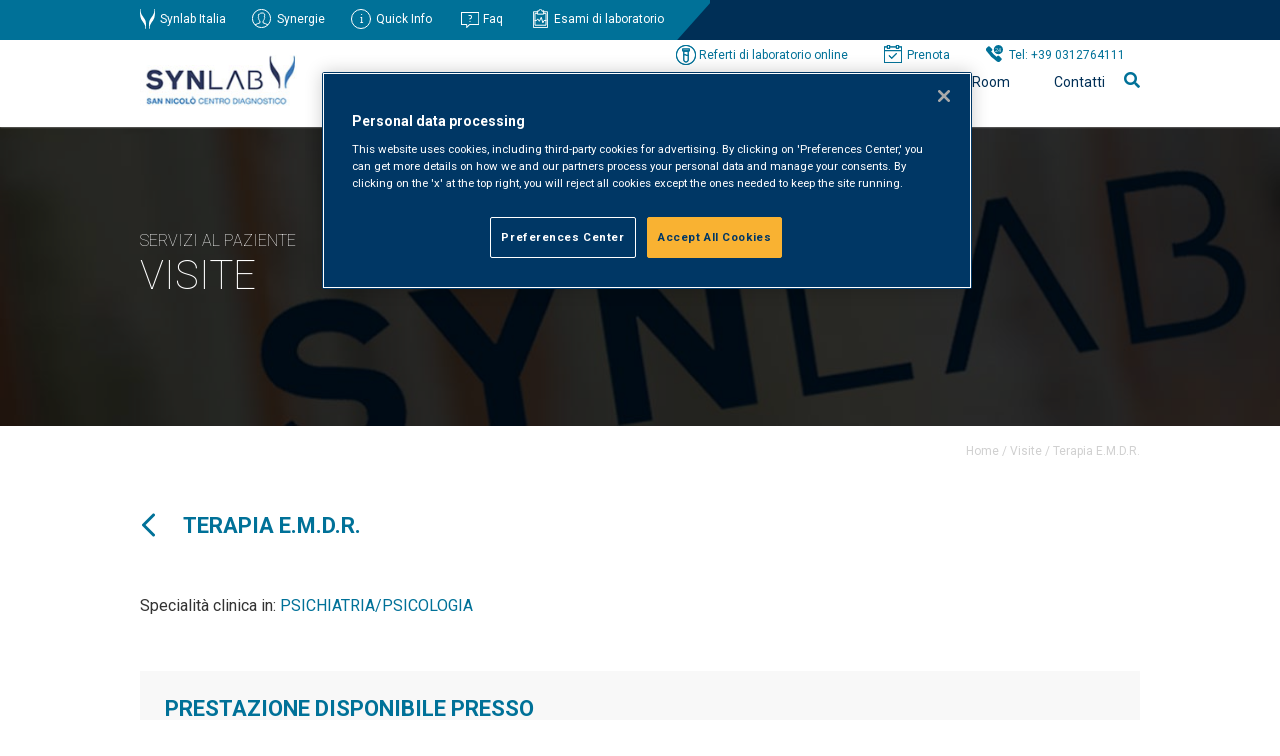

--- FILE ---
content_type: text/html; charset=UTF-8
request_url: https://www.san-nicolo.com/visita/terapia-e-m-d-r/
body_size: 96632
content:
<!DOCTYPE html>
<!--[if IE 7]>
<html class="ie ie7" lang="it-IT">
<![endif]-->
<!--[if IE 8]>
<html class="ie ie8" lang="it-IT">
<![endif]-->
<!--[if !(IE 7) | !(IE 8)  ]><!-->
<html lang="it-IT">
<!--<![endif]-->
<head>

	<!-- OptanonConsentNoticeStart -->
<script type="text/javascript" src="https://cdn.cookielaw.org/consent/0194d5d1-ee0f-7498-ad03-96d1fbf51add/OtAutoBlock.js" ></script>
<script src="https://cdn.cookielaw.org/scripttemplates/otSDKStub.js"  type="text/javascript" charset="UTF-8" data-domain-script="0194d5d1-ee0f-7498-ad03-96d1fbf51add" ></script>
<script type="text/javascript">
function OptanonWrapper() { }
</script>
<!-- OptanonConsentNoticeEnd -->


    <meta charset="UTF-8" />
    <meta content="width=device-width, initial-scale=1, maximum-scale=1" name="viewport">
		<meta name="facebook-domain-verification" content="hy3hnwtzj7g6t0dc8o0btyinqm86iy" />
    <title>Terapia E.M.D.R. - Synlab San Nicolò</title>
    <link rel="profile" href="http://gmpg.org/xfn/11" />
    <link rel="shortcut icon" href="https://www.san-nicolo.com/wp-content/themes/cam/img/favicon.ico" />
    <link rel="pingback" href="https://www.san-nicolo.com/xmlrpc.php" />
    <link rel="stylesheet" type="text/css" media="all" href="https://www.san-nicolo.com/wp-content/themes/cam/style.css" />
    <link rel="stylesheet" type="text/css" media="all" href="https://www.san-nicolo.com/wp-content/themes/cam/css/all.css">
		<script src="https://www.san-nicolo.com/wp-content/themes/cam/js/jquery-3.5.1.min.js"></script>
		<script src="https://www.san-nicolo.com/wp-content/themes/cam/js/jquery.cookie.js"></script>

		<script type="text/javascript">
			$(document).ready(function(){

				/*
			function setCookie(name, value, last) {
			if (last) {
			var now = new Date() ;
			var expires = new Date() ;
			expires.setTime(now.getTime()+(parseInt(last)*60*1000)) ;
			document.cookie=name+'='+escape(value)+'; expires='+
			expires.toGMTString()+'; path=/';
			} else {
			document.cookie=name+'='+escape(value)+'; expires= ; path=/';
			}
		}
		$('.alert .exit, .alert .scopri').click(function(){
    		setCookie('visit','offbanner',1440);
  		});
		if( $.cookie('visit') != 'offbanner' )
    		$('.alert').show();
	
		if( $.cookie('visit') == 'offbanner' )
    		$('.alert').hide();

		$(".alert .exit").click(function(){
			$(".alert").fadeOut();
		  });
*/

				
		$(".searchactivate").click(function(){
			$(".is-form-id-9568").fadeIn();
		  });




		$(".is-form-id-9568").append("<i class='fas fa-times' id='cancellall'></i>");

		$("#cancellall").click(function(){
			$(".is-form-id-9568").fadeOut();
		  });

		$("#select-specialita-clinica option:first-child").html("Tutte");
		$("#select-tipologia-evento option:first-child").html("Tutti");
		$("#select-archivio option:first-child").html("Tutti");
		$("#select-corso-ecm option:first-child").html("Tutti");
		$("#beautiful-taxonomy-filters-tax-corso-ecm label.beautiful-taxonomy-filters-label").html("ECM");
		$(".menup .mediaroom").append("<div class='line'></li>");
		$(".menup .chisiamo").append("<div class='line'></li>");
		$(".menup .servizialpaziente").append("<div class='line'></li>");
		$(".menup .servizialleaziende").append("<div class='line'></li>");
		
		
		/* Menu */
		$(".menup .mediaroom").mouseenter(function(){
			$(".menup .chisiamo ul.sub-menu").fadeOut();
			$(".menup .chisiamo .line").fadeOut();
			$(".menup .servizialpaziente ul.sub-menu").fadeOut();
			$(".menup .servizialpaziente .line").fadeOut();			
			$(".menup .servizialleaziende ul.sub-menu").fadeOut();
			$(".menup .servizialleaziende .line").fadeOut();														
			$(".menup .mediaroom ul.sub-menu").fadeIn();
			$(".menup .mediaroom .line").fadeIn();			
		});
		$(".menup .mediaroom ul.sub-menu").mouseleave(function(){
			$(this).fadeOut();	
			$(".menup .mediaroom .line").fadeOut();
		});



		$(".menup .chisiamo").mouseenter(function(){
			$(".menup .mediaroom ul.sub-menu").fadeOut();
			$(".menup .mediaroom .line").fadeOut();	
			$(".menup .servizialpaziente ul.sub-menu").fadeOut();
			$(".menup .servizialpaziente .line").fadeOut();						
			$(".menup .servizialleaziende ul.sub-menu").fadeOut();
			$(".menup .servizialleaziende .line").fadeOut();											
			$(".menup .chisiamo ul.sub-menu").fadeIn();
			$(".menup .chisiamo .line").fadeIn();						
		});
		$(".menup .chisiamo ul.sub-menu").mouseleave(function(){
			$(this).fadeOut();	
			$(".menup .chisiamo .line").fadeOut();
		});		


		$(".menup .servizialpaziente").mouseenter(function(){
			$(".menup .mediaroom ul.sub-menu").fadeOut();
			$(".menup .mediaroom .line").fadeOut();			
			$(".menup .chisiamo ul.sub-menu").fadeOut();
			$(".menup .chisiamo .line").fadeOut();						
			$(".menup .servizialleaziende ul.sub-menu").fadeOut();
			$(".menup .servizialleaziende .line").fadeOut();											
			$(".menup .servizialpaziente ul.sub-menu").fadeIn();
			$(".menup .servizialpaziente .line").fadeIn();		
		});
		$(".menup .servizialpaziente ul.sub-menu").mouseleave(function(){
			$(this).fadeOut();	
			$(".menup .servizialpaziente .line").fadeOut();
		});	


		$(".menup .servizialleaziende").mouseenter(function(){
			$(".menup .mediaroom ul.sub-menu").fadeOut();
			$(".menup .mediaroom .line").fadeOut();			
			$(".menup .chisiamo ul.sub-menu").fadeOut();
			$(".menup .chisiamo .line").fadeOut();						
			$(".menup .servizialpaziente ul.sub-menu").fadeOut();
			$(".menup .servizialpaziente .line").fadeOut();
			$(".menup .servizialleaziende ul.sub-menu").fadeIn();
			$(".menup .servizialleaziende .line").fadeIn();												
		});
		$(".menup .servizialleaziende ul.sub-menu").mouseleave(function(){
			$(this).fadeOut();	
			$(".menup .servizialleaziende .line").fadeOut();
		});	


		/* Menu UP */
		$(".riferimenti .quick").mouseenter(function(){
			$(".riferimenti .quick ul.sub-menu").fadeIn();
			$(".menup ul.sub-menu").fadeOut();
		});
		$(".riferimenti .quick ul.sub-menu").mouseleave(function(){
			$(this).fadeOut();	
		});	

		$(".menup #menu-item-2851, .menup #menu-item-1936, .menup .astm-search-menu").mouseenter(function(){
			$(".menup ul.sub-menu").fadeOut();
			$(".over nav ul.sub-menu").fadeOut();
		});
			
		$(".over nav li").mouseenter(function(){
			$(".menup ul.sub-menu").fadeOut();
		});


        $(".navigation li:first-child a").html("<img src='https://www.san-nicolo.com/wp-content/themes/cam/img/arrow-right.png'>");
        $(".navigation li:last-child a").html("<img src='https://www.san-nicolo.com/wp-content/themes/cam/img/arrow-right.png'>");	

        $("#menupmobile ul li.astm-search-menu, #menupmobile ul li ul.sub-menu li.contattilavoro, #menupmobile ul li ul.sub-menu li.camleimenu, #menupmobile ul li ul.sub-menu li.aboutmenu, #menupmobile ul li ul.sub-menu li.newsletter").remove();

        $("#menumobile .hamburger").click(function(){
        	$("#menupmobile").slideToggle();
			$("#menupmobile ul li.menu-item-has-children ul.sub-menu").slideUp();        	
        });

        $("#menupmobile ul li.menu-item-has-children").click(function(){
        	$(this).find("ul.sub-menu").slideToggle();
        });


          $(".astm-search-menu").remove();
	});

</script>	


	    
    <meta name='robots' content='index, follow, max-image-preview:large, max-snippet:-1, max-video-preview:-1' />
	<style>img:is([sizes="auto" i], [sizes^="auto," i]) { contain-intrinsic-size: 3000px 1500px }</style>
	
	<!-- This site is optimized with the Yoast SEO plugin v26.1.1 - https://yoast.com/wordpress/plugins/seo/ -->
	<link rel="canonical" href="https://www.san-nicolo.com/visita/terapia-e-m-d-r/" />
	<meta property="og:locale" content="it_IT" />
	<meta property="og:type" content="article" />
	<meta property="og:title" content="Terapia E.M.D.R. - Synlab San Nicolò" />
	<meta property="og:url" content="https://www.san-nicolo.com/visita/terapia-e-m-d-r/" />
	<meta property="og:site_name" content="Synlab San Nicolò" />
	<meta name="twitter:card" content="summary_large_image" />
	<script type="application/ld+json" class="yoast-schema-graph">{"@context":"https://schema.org","@graph":[{"@type":"WebPage","@id":"https://www.san-nicolo.com/visita/terapia-e-m-d-r/","url":"https://www.san-nicolo.com/visita/terapia-e-m-d-r/","name":"Terapia E.M.D.R. - Synlab San Nicolò","isPartOf":{"@id":"https://www.san-nicolo.com/#website"},"datePublished":"2022-02-16T10:32:50+00:00","breadcrumb":{"@id":"https://www.san-nicolo.com/visita/terapia-e-m-d-r/#breadcrumb"},"inLanguage":"it-IT","potentialAction":[{"@type":"ReadAction","target":["https://www.san-nicolo.com/visita/terapia-e-m-d-r/"]}]},{"@type":"BreadcrumbList","@id":"https://www.san-nicolo.com/visita/terapia-e-m-d-r/#breadcrumb","itemListElement":[{"@type":"ListItem","position":1,"name":"Home","item":"https://www.san-nicolo.com/"},{"@type":"ListItem","position":2,"name":"Visite","item":"https://www.san-nicolo.com/visita/"},{"@type":"ListItem","position":3,"name":"Terapia E.M.D.R."}]},{"@type":"WebSite","@id":"https://www.san-nicolo.com/#website","url":"https://www.san-nicolo.com/","name":"Synlab San Nicolò","description":"Synlab San Nicolò","publisher":{"@id":"https://www.san-nicolo.com/#organization"},"potentialAction":[{"@type":"SearchAction","target":{"@type":"EntryPoint","urlTemplate":"https://www.san-nicolo.com/?s={search_term_string}"},"query-input":{"@type":"PropertyValueSpecification","valueRequired":true,"valueName":"search_term_string"}}],"inLanguage":"it-IT"},{"@type":"Organization","@id":"https://www.san-nicolo.com/#organization","name":"Synlab San Nicolò Centro Diagnostico","url":"https://www.san-nicolo.com/","logo":{"@type":"ImageObject","inLanguage":"it-IT","@id":"https://www.san-nicolo.com/#/schema/logo/image/","url":"https://www.san-nicolo.com/wp-content/uploads/2021/08/logo_san_nicolo.png","contentUrl":"https://www.san-nicolo.com/wp-content/uploads/2021/08/logo_san_nicolo.png","width":188,"height":64,"caption":"Synlab San Nicolò Centro Diagnostico"},"image":{"@id":"https://www.san-nicolo.com/#/schema/logo/image/"}}]}</script>
	<!-- / Yoast SEO plugin. -->


		
	<link rel='stylesheet' id='wp-block-library-css' href='https://www.san-nicolo.com/wp-includes/css/dist/block-library/style.min.css' type='text/css' media='all' />
<style id='classic-theme-styles-inline-css' type='text/css'>
/*! This file is auto-generated */
.wp-block-button__link{color:#fff;background-color:#32373c;border-radius:9999px;box-shadow:none;text-decoration:none;padding:calc(.667em + 2px) calc(1.333em + 2px);font-size:1.125em}.wp-block-file__button{background:#32373c;color:#fff;text-decoration:none}
</style>
<link rel='stylesheet' id='wphb-1-css' href='https://www.san-nicolo.com/wp-content/uploads/hummingbird-assets/2b6b5ce05cd080578c926432b921a8d5.css' type='text/css' media='all' />
<link rel='stylesheet' id='view_editor_gutenberg_frontend_assets-css' href='https://www.san-nicolo.com/wp-content/uploads/hummingbird-assets/fed1b7e021f12e691fa89898a50b65cb.css' type='text/css' media='all' />
<style id='view_editor_gutenberg_frontend_assets-inline-css' type='text/css'>
.wpv-sort-list-dropdown.wpv-sort-list-dropdown-style-default > span.wpv-sort-list,.wpv-sort-list-dropdown.wpv-sort-list-dropdown-style-default .wpv-sort-list-item {border-color: #cdcdcd;}.wpv-sort-list-dropdown.wpv-sort-list-dropdown-style-default .wpv-sort-list-item a {color: #444;background-color: #fff;}.wpv-sort-list-dropdown.wpv-sort-list-dropdown-style-default a:hover,.wpv-sort-list-dropdown.wpv-sort-list-dropdown-style-default a:focus {color: #000;background-color: #eee;}.wpv-sort-list-dropdown.wpv-sort-list-dropdown-style-default .wpv-sort-list-item.wpv-sort-list-current a {color: #000;background-color: #eee;}
.wpv-sort-list-dropdown.wpv-sort-list-dropdown-style-default > span.wpv-sort-list,.wpv-sort-list-dropdown.wpv-sort-list-dropdown-style-default .wpv-sort-list-item {border-color: #cdcdcd;}.wpv-sort-list-dropdown.wpv-sort-list-dropdown-style-default .wpv-sort-list-item a {color: #444;background-color: #fff;}.wpv-sort-list-dropdown.wpv-sort-list-dropdown-style-default a:hover,.wpv-sort-list-dropdown.wpv-sort-list-dropdown-style-default a:focus {color: #000;background-color: #eee;}.wpv-sort-list-dropdown.wpv-sort-list-dropdown-style-default .wpv-sort-list-item.wpv-sort-list-current a {color: #000;background-color: #eee;}.wpv-sort-list-dropdown.wpv-sort-list-dropdown-style-grey > span.wpv-sort-list,.wpv-sort-list-dropdown.wpv-sort-list-dropdown-style-grey .wpv-sort-list-item {border-color: #cdcdcd;}.wpv-sort-list-dropdown.wpv-sort-list-dropdown-style-grey .wpv-sort-list-item a {color: #444;background-color: #eeeeee;}.wpv-sort-list-dropdown.wpv-sort-list-dropdown-style-grey a:hover,.wpv-sort-list-dropdown.wpv-sort-list-dropdown-style-grey a:focus {color: #000;background-color: #e5e5e5;}.wpv-sort-list-dropdown.wpv-sort-list-dropdown-style-grey .wpv-sort-list-item.wpv-sort-list-current a {color: #000;background-color: #e5e5e5;}
.wpv-sort-list-dropdown.wpv-sort-list-dropdown-style-default > span.wpv-sort-list,.wpv-sort-list-dropdown.wpv-sort-list-dropdown-style-default .wpv-sort-list-item {border-color: #cdcdcd;}.wpv-sort-list-dropdown.wpv-sort-list-dropdown-style-default .wpv-sort-list-item a {color: #444;background-color: #fff;}.wpv-sort-list-dropdown.wpv-sort-list-dropdown-style-default a:hover,.wpv-sort-list-dropdown.wpv-sort-list-dropdown-style-default a:focus {color: #000;background-color: #eee;}.wpv-sort-list-dropdown.wpv-sort-list-dropdown-style-default .wpv-sort-list-item.wpv-sort-list-current a {color: #000;background-color: #eee;}.wpv-sort-list-dropdown.wpv-sort-list-dropdown-style-grey > span.wpv-sort-list,.wpv-sort-list-dropdown.wpv-sort-list-dropdown-style-grey .wpv-sort-list-item {border-color: #cdcdcd;}.wpv-sort-list-dropdown.wpv-sort-list-dropdown-style-grey .wpv-sort-list-item a {color: #444;background-color: #eeeeee;}.wpv-sort-list-dropdown.wpv-sort-list-dropdown-style-grey a:hover,.wpv-sort-list-dropdown.wpv-sort-list-dropdown-style-grey a:focus {color: #000;background-color: #e5e5e5;}.wpv-sort-list-dropdown.wpv-sort-list-dropdown-style-grey .wpv-sort-list-item.wpv-sort-list-current a {color: #000;background-color: #e5e5e5;}.wpv-sort-list-dropdown.wpv-sort-list-dropdown-style-blue > span.wpv-sort-list,.wpv-sort-list-dropdown.wpv-sort-list-dropdown-style-blue .wpv-sort-list-item {border-color: #0099cc;}.wpv-sort-list-dropdown.wpv-sort-list-dropdown-style-blue .wpv-sort-list-item a {color: #444;background-color: #cbddeb;}.wpv-sort-list-dropdown.wpv-sort-list-dropdown-style-blue a:hover,.wpv-sort-list-dropdown.wpv-sort-list-dropdown-style-blue a:focus {color: #000;background-color: #95bedd;}.wpv-sort-list-dropdown.wpv-sort-list-dropdown-style-blue .wpv-sort-list-item.wpv-sort-list-current a {color: #000;background-color: #95bedd;}
</style>
<style id='global-styles-inline-css' type='text/css'>
:root{--wp--preset--aspect-ratio--square: 1;--wp--preset--aspect-ratio--4-3: 4/3;--wp--preset--aspect-ratio--3-4: 3/4;--wp--preset--aspect-ratio--3-2: 3/2;--wp--preset--aspect-ratio--2-3: 2/3;--wp--preset--aspect-ratio--16-9: 16/9;--wp--preset--aspect-ratio--9-16: 9/16;--wp--preset--color--black: #000000;--wp--preset--color--cyan-bluish-gray: #abb8c3;--wp--preset--color--white: #ffffff;--wp--preset--color--pale-pink: #f78da7;--wp--preset--color--vivid-red: #cf2e2e;--wp--preset--color--luminous-vivid-orange: #ff6900;--wp--preset--color--luminous-vivid-amber: #fcb900;--wp--preset--color--light-green-cyan: #7bdcb5;--wp--preset--color--vivid-green-cyan: #00d084;--wp--preset--color--pale-cyan-blue: #8ed1fc;--wp--preset--color--vivid-cyan-blue: #0693e3;--wp--preset--color--vivid-purple: #9b51e0;--wp--preset--gradient--vivid-cyan-blue-to-vivid-purple: linear-gradient(135deg,rgba(6,147,227,1) 0%,rgb(155,81,224) 100%);--wp--preset--gradient--light-green-cyan-to-vivid-green-cyan: linear-gradient(135deg,rgb(122,220,180) 0%,rgb(0,208,130) 100%);--wp--preset--gradient--luminous-vivid-amber-to-luminous-vivid-orange: linear-gradient(135deg,rgba(252,185,0,1) 0%,rgba(255,105,0,1) 100%);--wp--preset--gradient--luminous-vivid-orange-to-vivid-red: linear-gradient(135deg,rgba(255,105,0,1) 0%,rgb(207,46,46) 100%);--wp--preset--gradient--very-light-gray-to-cyan-bluish-gray: linear-gradient(135deg,rgb(238,238,238) 0%,rgb(169,184,195) 100%);--wp--preset--gradient--cool-to-warm-spectrum: linear-gradient(135deg,rgb(74,234,220) 0%,rgb(151,120,209) 20%,rgb(207,42,186) 40%,rgb(238,44,130) 60%,rgb(251,105,98) 80%,rgb(254,248,76) 100%);--wp--preset--gradient--blush-light-purple: linear-gradient(135deg,rgb(255,206,236) 0%,rgb(152,150,240) 100%);--wp--preset--gradient--blush-bordeaux: linear-gradient(135deg,rgb(254,205,165) 0%,rgb(254,45,45) 50%,rgb(107,0,62) 100%);--wp--preset--gradient--luminous-dusk: linear-gradient(135deg,rgb(255,203,112) 0%,rgb(199,81,192) 50%,rgb(65,88,208) 100%);--wp--preset--gradient--pale-ocean: linear-gradient(135deg,rgb(255,245,203) 0%,rgb(182,227,212) 50%,rgb(51,167,181) 100%);--wp--preset--gradient--electric-grass: linear-gradient(135deg,rgb(202,248,128) 0%,rgb(113,206,126) 100%);--wp--preset--gradient--midnight: linear-gradient(135deg,rgb(2,3,129) 0%,rgb(40,116,252) 100%);--wp--preset--font-size--small: 13px;--wp--preset--font-size--medium: 20px;--wp--preset--font-size--large: 36px;--wp--preset--font-size--x-large: 42px;--wp--preset--spacing--20: 0.44rem;--wp--preset--spacing--30: 0.67rem;--wp--preset--spacing--40: 1rem;--wp--preset--spacing--50: 1.5rem;--wp--preset--spacing--60: 2.25rem;--wp--preset--spacing--70: 3.38rem;--wp--preset--spacing--80: 5.06rem;--wp--preset--shadow--natural: 6px 6px 9px rgba(0, 0, 0, 0.2);--wp--preset--shadow--deep: 12px 12px 50px rgba(0, 0, 0, 0.4);--wp--preset--shadow--sharp: 6px 6px 0px rgba(0, 0, 0, 0.2);--wp--preset--shadow--outlined: 6px 6px 0px -3px rgba(255, 255, 255, 1), 6px 6px rgba(0, 0, 0, 1);--wp--preset--shadow--crisp: 6px 6px 0px rgba(0, 0, 0, 1);}:where(.is-layout-flex){gap: 0.5em;}:where(.is-layout-grid){gap: 0.5em;}body .is-layout-flex{display: flex;}.is-layout-flex{flex-wrap: wrap;align-items: center;}.is-layout-flex > :is(*, div){margin: 0;}body .is-layout-grid{display: grid;}.is-layout-grid > :is(*, div){margin: 0;}:where(.wp-block-columns.is-layout-flex){gap: 2em;}:where(.wp-block-columns.is-layout-grid){gap: 2em;}:where(.wp-block-post-template.is-layout-flex){gap: 1.25em;}:where(.wp-block-post-template.is-layout-grid){gap: 1.25em;}.has-black-color{color: var(--wp--preset--color--black) !important;}.has-cyan-bluish-gray-color{color: var(--wp--preset--color--cyan-bluish-gray) !important;}.has-white-color{color: var(--wp--preset--color--white) !important;}.has-pale-pink-color{color: var(--wp--preset--color--pale-pink) !important;}.has-vivid-red-color{color: var(--wp--preset--color--vivid-red) !important;}.has-luminous-vivid-orange-color{color: var(--wp--preset--color--luminous-vivid-orange) !important;}.has-luminous-vivid-amber-color{color: var(--wp--preset--color--luminous-vivid-amber) !important;}.has-light-green-cyan-color{color: var(--wp--preset--color--light-green-cyan) !important;}.has-vivid-green-cyan-color{color: var(--wp--preset--color--vivid-green-cyan) !important;}.has-pale-cyan-blue-color{color: var(--wp--preset--color--pale-cyan-blue) !important;}.has-vivid-cyan-blue-color{color: var(--wp--preset--color--vivid-cyan-blue) !important;}.has-vivid-purple-color{color: var(--wp--preset--color--vivid-purple) !important;}.has-black-background-color{background-color: var(--wp--preset--color--black) !important;}.has-cyan-bluish-gray-background-color{background-color: var(--wp--preset--color--cyan-bluish-gray) !important;}.has-white-background-color{background-color: var(--wp--preset--color--white) !important;}.has-pale-pink-background-color{background-color: var(--wp--preset--color--pale-pink) !important;}.has-vivid-red-background-color{background-color: var(--wp--preset--color--vivid-red) !important;}.has-luminous-vivid-orange-background-color{background-color: var(--wp--preset--color--luminous-vivid-orange) !important;}.has-luminous-vivid-amber-background-color{background-color: var(--wp--preset--color--luminous-vivid-amber) !important;}.has-light-green-cyan-background-color{background-color: var(--wp--preset--color--light-green-cyan) !important;}.has-vivid-green-cyan-background-color{background-color: var(--wp--preset--color--vivid-green-cyan) !important;}.has-pale-cyan-blue-background-color{background-color: var(--wp--preset--color--pale-cyan-blue) !important;}.has-vivid-cyan-blue-background-color{background-color: var(--wp--preset--color--vivid-cyan-blue) !important;}.has-vivid-purple-background-color{background-color: var(--wp--preset--color--vivid-purple) !important;}.has-black-border-color{border-color: var(--wp--preset--color--black) !important;}.has-cyan-bluish-gray-border-color{border-color: var(--wp--preset--color--cyan-bluish-gray) !important;}.has-white-border-color{border-color: var(--wp--preset--color--white) !important;}.has-pale-pink-border-color{border-color: var(--wp--preset--color--pale-pink) !important;}.has-vivid-red-border-color{border-color: var(--wp--preset--color--vivid-red) !important;}.has-luminous-vivid-orange-border-color{border-color: var(--wp--preset--color--luminous-vivid-orange) !important;}.has-luminous-vivid-amber-border-color{border-color: var(--wp--preset--color--luminous-vivid-amber) !important;}.has-light-green-cyan-border-color{border-color: var(--wp--preset--color--light-green-cyan) !important;}.has-vivid-green-cyan-border-color{border-color: var(--wp--preset--color--vivid-green-cyan) !important;}.has-pale-cyan-blue-border-color{border-color: var(--wp--preset--color--pale-cyan-blue) !important;}.has-vivid-cyan-blue-border-color{border-color: var(--wp--preset--color--vivid-cyan-blue) !important;}.has-vivid-purple-border-color{border-color: var(--wp--preset--color--vivid-purple) !important;}.has-vivid-cyan-blue-to-vivid-purple-gradient-background{background: var(--wp--preset--gradient--vivid-cyan-blue-to-vivid-purple) !important;}.has-light-green-cyan-to-vivid-green-cyan-gradient-background{background: var(--wp--preset--gradient--light-green-cyan-to-vivid-green-cyan) !important;}.has-luminous-vivid-amber-to-luminous-vivid-orange-gradient-background{background: var(--wp--preset--gradient--luminous-vivid-amber-to-luminous-vivid-orange) !important;}.has-luminous-vivid-orange-to-vivid-red-gradient-background{background: var(--wp--preset--gradient--luminous-vivid-orange-to-vivid-red) !important;}.has-very-light-gray-to-cyan-bluish-gray-gradient-background{background: var(--wp--preset--gradient--very-light-gray-to-cyan-bluish-gray) !important;}.has-cool-to-warm-spectrum-gradient-background{background: var(--wp--preset--gradient--cool-to-warm-spectrum) !important;}.has-blush-light-purple-gradient-background{background: var(--wp--preset--gradient--blush-light-purple) !important;}.has-blush-bordeaux-gradient-background{background: var(--wp--preset--gradient--blush-bordeaux) !important;}.has-luminous-dusk-gradient-background{background: var(--wp--preset--gradient--luminous-dusk) !important;}.has-pale-ocean-gradient-background{background: var(--wp--preset--gradient--pale-ocean) !important;}.has-electric-grass-gradient-background{background: var(--wp--preset--gradient--electric-grass) !important;}.has-midnight-gradient-background{background: var(--wp--preset--gradient--midnight) !important;}.has-small-font-size{font-size: var(--wp--preset--font-size--small) !important;}.has-medium-font-size{font-size: var(--wp--preset--font-size--medium) !important;}.has-large-font-size{font-size: var(--wp--preset--font-size--large) !important;}.has-x-large-font-size{font-size: var(--wp--preset--font-size--x-large) !important;}
:where(.wp-block-post-template.is-layout-flex){gap: 1.25em;}:where(.wp-block-post-template.is-layout-grid){gap: 1.25em;}
:where(.wp-block-columns.is-layout-flex){gap: 2em;}:where(.wp-block-columns.is-layout-grid){gap: 2em;}
:root :where(.wp-block-pullquote){font-size: 1.5em;line-height: 1.6;}
</style>
<link rel='stylesheet' id='wphb-2-css' href='https://www.san-nicolo.com/wp-content/uploads/hummingbird-assets/780bd102d9ee07096ee3fbe98ab4cc58.css' type='text/css' media='all' />
<link rel='stylesheet' id='wp-paginate-css' href='https://www.san-nicolo.com/wp-content/uploads/hummingbird-assets/019fc4d373af900b59d0c143f133e941.css' type='text/css' media='screen' />
<script type="text/javascript" src="https://www.san-nicolo.com/wp-content/uploads/hummingbird-assets/b4d06f06415d70046261a0a36fd95270.js" id="wphb-3-js"></script>
<script type="text/javascript" id="social_share_button_front_js-js-extra">
/* <![CDATA[ */
var social_share_button_ajax = {"social_share_button_ajaxurl":"https:\/\/www.san-nicolo.com\/wp-admin\/admin-ajax.php"};
/* ]]> */
</script>
<script type="text/javascript" src="https://www.san-nicolo.com/wp-content/uploads/hummingbird-assets/a647d763f8b5e1c03faa81f0c8ae9ccb.js" id="social_share_button_front_js-js"></script>
<script type="text/javascript" id="foobox-free-min-js-before">
/* <![CDATA[ */
/* Run FooBox FREE (v2.7.35) */
var FOOBOX = window.FOOBOX = {
	ready: true,
	disableOthers: false,
	o: {wordpress: { enabled: true }, countMessage:'image %index of %total', captions: { dataTitle: ["captionTitle","title"], dataDesc: ["captionDesc","description"] }, rel: '', excludes:'.fbx-link,.nofoobox,.nolightbox,a[href*="pinterest.com/pin/create/button/"]', affiliate : { enabled: false }},
	selectors: [
		".gallery", ".wp-block-gallery", ".wp-caption", ".wp-block-image", "a:has(img[class*=wp-image-])", ".foobox"
	],
	pre: function( $ ){
		// Custom JavaScript (Pre)
		
	},
	post: function( $ ){
		// Custom JavaScript (Post)
		
		// Custom Captions Code
		
	},
	custom: function( $ ){
		// Custom Extra JS
		
	}
};
/* ]]> */
</script>
<script type="text/javascript" src="https://www.san-nicolo.com/wp-content/plugins/foobox-image-lightbox/free/js/foobox.free.min.js" id="foobox-free-min-js"></script>
<link rel="https://api.w.org/" href="https://www.san-nicolo.com/wp-json/" /><link rel="EditURI" type="application/rsd+xml" title="RSD" href="https://www.san-nicolo.com/xmlrpc.php?rsd" />
<meta name="generator" content="WordPress 6.8.3" />
<link rel='shortlink' href='https://www.san-nicolo.com/?p=20022' />
<link rel="alternate" title="oEmbed (JSON)" type="application/json+oembed" href="https://www.san-nicolo.com/wp-json/oembed/1.0/embed?url=https%3A%2F%2Fwww.san-nicolo.com%2Fvisita%2Fterapia-e-m-d-r%2F" />
<link rel="alternate" title="oEmbed (XML)" type="text/xml+oembed" href="https://www.san-nicolo.com/wp-json/oembed/1.0/embed?url=https%3A%2F%2Fwww.san-nicolo.com%2Fvisita%2Fterapia-e-m-d-r%2F&#038;format=xml" />
<meta property="og:title" content="Terapia E.M.D.R." /><meta property="og:url" content="https://www.san-nicolo.com/visita/terapia-e-m-d-r/" /> <script> window.addEventListener("load",function(){ var c={script:false,link:false}; function ls(s) { if(!['script','link'].includes(s)||c[s]){return;}c[s]=true; var d=document,f=d.getElementsByTagName(s)[0],j=d.createElement(s); if(s==='script'){j.async=true;j.src='https://www.san-nicolo.com/wp-content/plugins/wp-views/vendor/toolset/blocks/public/js/frontend.js?v=1.6.16';}else{ j.rel='stylesheet';j.href='https://www.san-nicolo.com/wp-content/plugins/wp-views/vendor/toolset/blocks/public/css/style.css?v=1.6.16';} f.parentNode.insertBefore(j, f); }; function ex(){ls('script');ls('link')} window.addEventListener("scroll", ex, {once: true}); if (('IntersectionObserver' in window) && ('IntersectionObserverEntry' in window) && ('intersectionRatio' in window.IntersectionObserverEntry.prototype)) { var i = 0, fb = document.querySelectorAll("[class^='tb-']"), o = new IntersectionObserver(es => { es.forEach(e => { o.unobserve(e.target); if (e.intersectionRatio > 0) { ex();o.disconnect();}else{ i++;if(fb.length>i){o.observe(fb[i])}} }) }); if (fb.length) { o.observe(fb[i]) } } }) </script>
	<noscript>
		<link rel="stylesheet" href="https://www.san-nicolo.com/wp-content/plugins/wp-views/vendor/toolset/blocks/public/css/style.css">
	</noscript><noscript><style>.lazyload[data-src]{display:none !important;}</style></noscript><style>.lazyload{background-image:none !important;}.lazyload:before{background-image:none !important;}</style>			<style type="text/css">
					</style>
					<style type="text/css">
					</style>
		



</head>

<!-- Google tag (gtag.js) -->
<script async src="https://www.googletagmanager.com/gtag/js?id=G-RJYF8TP0ZJ"></script>
<script>
  window.dataLayer = window.dataLayer || [];
  function gtag(){dataLayer.push(arguments);}
  gtag('js', new Date());

  gtag('config', 'G-RJYF8TP0ZJ');
</script>


<body>
	


	<header>
		<div id="menumobile">
			<div class="hamburger">	
				<div></div>
				<div></div>
				<div></div>
			</div>
		</div>
		<div class="over">	
			<div class="wrap" style="z-index: 9;">
				<div class="inwrap">
					<nav>
						<ul class="riferimenti">
							<li class="synlab"><a href="https://www.synlab.it/" target="_new">Synlab Italia</a></li>
							<li class="synergie"><a href="https://synergie.synlab.it" target="_new">Synergie</a></li>
							<li class="quick">Quick Info
								<ul class="sub-menu">
									<li>
										<h1>Synlab San Nicolò Como</h1>
										<p>Viale Innocenzo XI, 70</p>
										<p>22100 - Como</p>
										<p><a href="tel:0312764111">Tel: +39 0312764111</a></p>
										<p><a href="mailto:info.como@synlab.it" target="_new">E-mail : info.como@synlab.it</a></p>
										<a class="gotomappa" href="/struttura/synlab-san-nicolo-como/">Vai alla mappa</a>
									</li>
									<li>
										<h1>Synlab San Nicolò Lecco</h1>
										<p>Corso Carlo Alberto, 76/B</p>
										<p>23900 - Lecco</p>
										<p><a href="tel:0341358411">Tel : +39 0341358411</a></p>
										<p><a href="mailto:info.lecco@synlab.it" target="_new">E-mail : info.lecco@synlab.it</a></p>
										<a class="gotomappa" href="/struttura/synlab-san-nicolo-lecco/">Vai alla mappa</a>
									</li>
									
									<li>
										<h1>Synlab San Nicolò Lecco 78</h1>
										<p>Corso Carlo Alberto, 78</p>
										<p>23900 - Lecco</p>
										<p><a href="tel:03411819020">Tel : +39 03411819020</a></p>
										<p><a href="mailto:info.lecco78@synlab.it" target="_new">E-mail : info.lecco78@synlab.it</a></p>
										<a class="gotomappa" href="/struttura/synlab-san-nicolo-lecco-78/">Vai alla mappa</a>
									</li>


								</ul>
							</li>
							<li class="faq"><a href="/faq/">Faq</a></li>
							<li class="esami"><a href="https://www.synlab.it/servizi/analisi-di-laboratorio.html" target="_new">Esami di laboratorio</a></li>
						</ul>
						<ul class="social">
							<li><a href="https://www.linkedin.com/company/synlab-italia-srl/?originalSubdomain=it" target="_new"><img src="[data-uri]" data-src="https://www.san-nicolo.com/wp-content/themes/cam/img/linkedin_w.svg" decoding="async" class="lazyload"><noscript><img src="https://www.san-nicolo.com/wp-content/themes/cam/img/linkedin_w.svg" data-eio="l"></noscript></a></li>
							<li><a href="https://www.youtube.com/@synlabitalia7046" target="_new"><img src="[data-uri]" data-src="https://www.san-nicolo.com/wp-content/themes/cam/img/youtube_w.svg" decoding="async" class="lazyload"><noscript><img src="https://www.san-nicolo.com/wp-content/themes/cam/img/youtube_w.svg" data-eio="l"></noscript></a></li>
							<li><a href="https://www.facebook.com/synlabitalia?locale=it_IT" target="_new"><img src="[data-uri]" data-src="https://www.san-nicolo.com/wp-content/themes/cam/img/facebook_w.svg" decoding="async" class="lazyload"><noscript><img src="https://www.san-nicolo.com/wp-content/themes/cam/img/facebook_w.svg" data-eio="l"></noscript></a></li>
							<li><a href="https://www.instagram.com/synlab_italia/" target="_new"><img src="[data-uri]" data-src="https://www.san-nicolo.com/wp-content/themes/cam/img/instagram_w.svg" decoding="async" class="lazyload"><noscript><img src="https://www.san-nicolo.com/wp-content/themes/cam/img/instagram_w.svg" data-eio="l"></noscript></a></li>
						</ul>
						<ul class="prenotazioni">
							<li class="referti"><a href="https://refertilombardia.synlab.it/" target="_new"> Referti di laboratorio online</a></li>
							<li class="prenota"><a href="https://prenotazionilombardiacomolecco.synlab.it/Account/Login" target="_new"> Prenota</a></li>
							<li class="telefono"><a href="tel:031 2764111">Tel: +39 0312764111</a></li>
						</ul>					
					</nav>
				</div>
			</div>
			<div class="variationcolor">
				<div class="inclined"><img src="[data-uri]" data-src="https://www.san-nicolo.com/wp-content/themes/cam/img/inclined.png" decoding="async" class="lazyload" width="100" height="40" data-eio-rwidth="100" data-eio-rheight="40"><noscript><img src="https://www.san-nicolo.com/wp-content/themes/cam/img/inclined.png" data-eio="l"></noscript></div>
			</div>
		</div>
		<div class="reset"></div>
		<div class="wrap wrapmenu">
			<div class="logo">
				<a href="https://www.san-nicolo.com/" title="Synlab San Nicolò">
					<img src="[data-uri]" data-src="https://www.san-nicolo.com/wp-content/themes/cam/img/logo_san_nicolo.png" decoding="async" class="lazyload" width="188" height="64" data-eio-rwidth="188" data-eio-rheight="64"><noscript><img src="https://www.san-nicolo.com/wp-content/themes/cam/img/logo_san_nicolo.png" data-eio="l"></noscript>
				</a>
			</div>
			<nav class="menup">
				<div class="menu-main-container"><ul id="menu-main" class="menu"><li id="menu-item-1934" class="servizialpaziente menu-item menu-item-type-custom menu-item-object-custom menu-item-has-children menu-item-1934"><a>Servizi al paziente</a>
<ul class="sub-menu">
	<li id="menu-item-7596" class="menu-item menu-item-type-custom menu-item-object-custom menu-item-7596"><a href="https://www.san-nicolo.com/servizi-al-paziente/">Servizi al paziente</a></li>
	<li id="menu-item-7597" class="menu-item menu-item-type-post_type menu-item-object-page menu-item-7597"><a href="https://www.san-nicolo.com/servizi-al-paziente/prevenzione-check-up/">Prevenzione – Check up</a></li>
	<li id="menu-item-30877" class="menu-item menu-item-type-post_type menu-item-object-page menu-item-30877"><a href="https://www.san-nicolo.com/servizi-al-paziente/clinica-chirurgica-casa-di-cura/">Clinica Chirurgica – Casa di Cura</a></li>
	<li id="menu-item-7600" class="menu-item menu-item-type-post_type menu-item-object-page menu-item-7600"><a href="https://www.san-nicolo.com/servizi-al-paziente/fisioterapia/">Fisioterapia</a></li>
	<li id="menu-item-7601" class="menu-item menu-item-type-post_type menu-item-object-page menu-item-7601"><a href="https://www.san-nicolo.com/servizi-al-paziente/diagnostica-per-immagini/">Diagnostica per Immagini</a></li>
	<li id="menu-item-7638" class="menu-item menu-item-type-custom menu-item-object-custom menu-item-7638"><a href="/esamestrumentale/">Esami Strumentali</a></li>
	<li id="menu-item-7639" class="menu-item menu-item-type-custom menu-item-object-custom menu-item-7639"><a href="/visita/">Visite</a></li>
	<li id="menu-item-7640" class="menu-item menu-item-type-custom menu-item-object-custom menu-item-7640"><a href="/trattamento/">Trattamenti</a></li>
	<li id="menu-item-7641" class="menu-item menu-item-type-custom menu-item-object-custom menu-item-7641"><a href="/pacchetto-preventivo/">Pacchetti preventivi</a></li>
	<li id="menu-item-7648" class="aboutmenu menu-item menu-item-type-gs_sim menu-item-object-gs_sim menu-item-7648"><h1>About</h1>
<img src="[data-uri]" data-src="https://www.san-nicolo.com/wp-content/uploads/2021/07/synlab_como_0081.jpg.webp" decoding="async" class="lazyload" width="1280" height="853" data-eio-rwidth="1280" data-eio-rheight="853"><noscript><img src="https://www.san-nicolo.com/wp-content/uploads/2021/07/synlab_como_0081.jpg.webp" data-eio="l"></noscript>
<p>Il San Nicolò è una struttura sanitaria privata che lavora quotidianamente al servizio della salute dei propri utenti: Pazienti, Soggetti sani interessati alla prevenzione, Aziende, Assicurazioni, Medici.</p></li>
</ul>
</li>
<li id="menu-item-1935" class="servizialleaziende menu-item menu-item-type-custom menu-item-object-custom menu-item-has-children menu-item-1935"><a>Servizi alle aziende</a>
<ul class="sub-menu">
	<li id="menu-item-9476" class="menu-item menu-item-type-custom menu-item-object-custom menu-item-9476"><a href="/servizi-alle-aziende/">Servizi alle aziende</a></li>
	<li id="menu-item-9475" class="menu-item menu-item-type-post_type menu-item-object-page menu-item-9475"><a href="https://www.san-nicolo.com/servizi-alle-aziende/medicina-del-lavoro/">Medicina del lavoro</a></li>
	<li id="menu-item-9509" class="contattilavoro menu-item menu-item-type-gs_sim menu-item-object-gs_sim menu-item-9509"><h1>Contatti</h1>
<h2>Segreteria medicina del lavoro:</h2>
<p>Tel. +39 031 27641109</p>
<p><a href=”mailto:medlav.como@synlab.it”>medlav.como@synlab.it</a></p></li>
</ul>
</li>
<li id="menu-item-1936" class="menu-item menu-item-type-custom menu-item-object-custom menu-item-1936"><a href="/specialita-cliniche/">Specialità cliniche</a></li>
<li id="menu-item-1937" class="chisiamo menu-item menu-item-type-custom menu-item-object-custom menu-item-has-children menu-item-1937"><a>Chi Siamo</a>
<ul class="sub-menu">
	<li id="menu-item-6386" class="menu-item menu-item-type-post_type menu-item-object-page menu-item-6386"><a href="https://www.san-nicolo.com/chi-siamo/about/">About</a></li>
	<li id="menu-item-24800" class="menu-item menu-item-type-post_type menu-item-object-page menu-item-24800"><a href="https://www.san-nicolo.com/chi-siamo/synlab-lei/">SYNLAB Lei</a></li>
	<li id="menu-item-6387" class="menu-item menu-item-type-post_type menu-item-object-page menu-item-6387"><a href="https://www.san-nicolo.com/chi-siamo/i-progetti/">I progetti</a></li>
	<li id="menu-item-21770" class="menu-item menu-item-type-post_type menu-item-object-page menu-item-21770"><a href="https://www.san-nicolo.com/chi-siamo/la-grande-bellezza/">La Grande Bellezza</a></li>
	<li id="menu-item-9618" class="menu-item menu-item-type-custom menu-item-object-custom menu-item-9618"><a href="/struttura/">Le strutture</a></li>
	<li id="menu-item-7135" class="menu-item menu-item-type-custom menu-item-object-custom menu-item-7135"><a href="/specialista/">I nostri specialisti</a></li>
	<li id="menu-item-6389" class="menu-item menu-item-type-post_type menu-item-object-page menu-item-6389"><a href="https://www.san-nicolo.com/chi-siamo/gruppo-synlab/">Gruppo SYNLAB</a></li>
	<li id="menu-item-20674" class="menu-item menu-item-type-post_type menu-item-object-page menu-item-20674"><a href="https://www.san-nicolo.com/chi-siamo/esg-impegno-per-la-creazione-di-valore/">Impegno ESG</a></li>
	<li id="menu-item-20677" class="menu-item menu-item-type-post_type menu-item-object-page menu-item-20677"><a href="https://www.san-nicolo.com/chi-siamo/responsabili-verso-persone-e-ambiente/">Responsabilità</a></li>
	<li id="menu-item-6390" class="menu-item menu-item-type-post_type menu-item-object-page menu-item-6390"><a href="https://www.san-nicolo.com/chi-siamo/convenzioni/">Informazioni utili</a></li>
	<li id="menu-item-17781" class="menu-item menu-item-type-post_type menu-item-object-page menu-item-17781"><a href="https://www.san-nicolo.com/chi-siamo/tempi-di-attesa/">Liste di attesa</a></li>
</ul>
</li>
<li id="menu-item-1939" class="mediaroom menu-item menu-item-type-custom menu-item-object-custom menu-item-has-children menu-item-1939"><a>Media Room</a>
<ul class="sub-menu">
	<li id="menu-item-1953" class="menu-item menu-item-type-custom menu-item-object-custom menu-item-1953"><a href="/novita/">News</a></li>
	<li id="menu-item-1956" class="menu-item menu-item-type-custom menu-item-object-custom menu-item-1956"><a href="/evento/">Eventi/Convegni</a></li>
	<li id="menu-item-1958" class="menu-item menu-item-type-custom menu-item-object-custom menu-item-1958"><a href="/comunicato-stampa/">Comunicati Stampa</a></li>
	<li id="menu-item-1959" class="menu-item menu-item-type-custom menu-item-object-custom menu-item-1959"><a href="/dicono-di-noi/">Dicono di Noi</a></li>
	<li id="menu-item-1982" class="newsletter menu-item menu-item-type-gs_sim menu-item-object-gs_sim menu-item-1982"><h1>Newsletter</h1>
<form action="https://c7d1c.emailsp.com/frontend/subscribe.aspx" id="mailup-iscrizione-newsletter">
<div class="bluenewsletter">
<input type="email" name="email" id="email" placeholder="Inserisci la tua email" required="required"> 

<select name="group">
<option value="28">Sono un Medico</option>
<option value="27">Sono un Paziente</option>
</select>


<input type="checkbox" name="privacy" required="required">
<label>Acconsento al trattamento dei miei dati personali. Puoi leggere l'informativa completa <a href="http://privacy.synlab.it/" target="_blank" rel="noopener">qui</a>*</label> 


<button type="submit" name="submit" value="true">ISCRIVITI ALLA NEWSLETTER</button>

<input type="hidden" name="list" value="1" >
<input type="hidden" id="apgroup" name="apgroup" value="179">
</div>
</form></li>
</ul>
</li>
<li id="menu-item-2851" class="menu-item menu-item-type-post_type menu-item-object-page menu-item-2851"><a href="https://www.san-nicolo.com/contatti/">Contatti</a></li>
<li class="astm-search-menu is-menu is-dropdown menu-item"><a href="#" role="button" aria-label="Search Icon Link"><svg width="20" height="20" class="search-icon" role="img" viewBox="2 9 20 5" focusable="false" aria-label="Search">
						<path class="search-icon-path" d="M15.5 14h-.79l-.28-.27C15.41 12.59 16 11.11 16 9.5 16 5.91 13.09 3 9.5 3S3 5.91 3 9.5 5.91 16 9.5 16c1.61 0 3.09-.59 4.23-1.57l.27.28v.79l5 4.99L20.49 19l-4.99-5zm-6 0C7.01 14 5 11.99 5 9.5S7.01 5 9.5 5 14 7.01 14 9.5 11.99 14 9.5 14z"></path></svg></a><form  class="is-search-form is-form-style is-form-style-3 is-form-id-0" action="https://www.san-nicolo.com/" method="get" role="search" ><label for="is-search-input-0"><span class="is-screen-reader-text">Search for:</span><input  type="search" id="is-search-input-0" name="s" value="" class="is-search-input" placeholder="Search here..." autocomplete=off /></label><button type="submit" class="is-search-submit"><span class="is-screen-reader-text">Search Button</span><span class="is-search-icon"><svg focusable="false" aria-label="Search" xmlns="http://www.w3.org/2000/svg" viewBox="0 0 24 24" width="24px"><path d="M15.5 14h-.79l-.28-.27C15.41 12.59 16 11.11 16 9.5 16 5.91 13.09 3 9.5 3S3 5.91 3 9.5 5.91 16 9.5 16c1.61 0 3.09-.59 4.23-1.57l.27.28v.79l5 4.99L20.49 19l-4.99-5zm-6 0C7.01 14 5 11.99 5 9.5S7.01 5 9.5 5 14 7.01 14 9.5 11.99 14 9.5 14z"></path></svg></span></button></form><div class="search-close"></div></li></ul></div>				<form  class="is-search-form is-form-style is-form-style-3 is-form-id-9568" action="https://www.san-nicolo.com/" method="get" role="search" ><label for="is-search-input-9568"><span class="is-screen-reader-text">Search for:</span><input  type="search" id="is-search-input-9568" name="s" value="" class="is-search-input" placeholder="Cerca" autocomplete=off /></label><button type="submit" class="is-search-submit"><span class="is-screen-reader-text">Search Button</span><span class="is-search-icon"><svg focusable="false" aria-label="Search" xmlns="http://www.w3.org/2000/svg" viewBox="0 0 24 24" width="24px"><path d="M15.5 14h-.79l-.28-.27C15.41 12.59 16 11.11 16 9.5 16 5.91 13.09 3 9.5 3S3 5.91 3 9.5 5.91 16 9.5 16c1.61 0 3.09-.59 4.23-1.57l.27.28v.79l5 4.99L20.49 19l-4.99-5zm-6 0C7.01 14 5 11.99 5 9.5S7.01 5 9.5 5 14 7.01 14 9.5 11.99 14 9.5 14z"></path></svg></span></button><input type="hidden" name="id" value="9568" /></form>				<div class="searchactivate"><i class="fas fa-search"></i></div>
			</nav>
			<nav id="menupmobile" style="display: none;">
				<div class="menu-main-container"><ul id="menu-main-1" class="menu"><li class="servizialpaziente menu-item menu-item-type-custom menu-item-object-custom menu-item-has-children menu-item-1934"><a>Servizi al paziente</a>
<ul class="sub-menu">
	<li class="menu-item menu-item-type-custom menu-item-object-custom menu-item-7596"><a href="https://www.san-nicolo.com/servizi-al-paziente/">Servizi al paziente</a></li>
	<li class="menu-item menu-item-type-post_type menu-item-object-page menu-item-7597"><a href="https://www.san-nicolo.com/servizi-al-paziente/prevenzione-check-up/">Prevenzione – Check up</a></li>
	<li class="menu-item menu-item-type-post_type menu-item-object-page menu-item-30877"><a href="https://www.san-nicolo.com/servizi-al-paziente/clinica-chirurgica-casa-di-cura/">Clinica Chirurgica – Casa di Cura</a></li>
	<li class="menu-item menu-item-type-post_type menu-item-object-page menu-item-7600"><a href="https://www.san-nicolo.com/servizi-al-paziente/fisioterapia/">Fisioterapia</a></li>
	<li class="menu-item menu-item-type-post_type menu-item-object-page menu-item-7601"><a href="https://www.san-nicolo.com/servizi-al-paziente/diagnostica-per-immagini/">Diagnostica per Immagini</a></li>
	<li class="menu-item menu-item-type-custom menu-item-object-custom menu-item-7638"><a href="/esamestrumentale/">Esami Strumentali</a></li>
	<li class="menu-item menu-item-type-custom menu-item-object-custom menu-item-7639"><a href="/visita/">Visite</a></li>
	<li class="menu-item menu-item-type-custom menu-item-object-custom menu-item-7640"><a href="/trattamento/">Trattamenti</a></li>
	<li class="menu-item menu-item-type-custom menu-item-object-custom menu-item-7641"><a href="/pacchetto-preventivo/">Pacchetti preventivi</a></li>
	<li class="aboutmenu menu-item menu-item-type-gs_sim menu-item-object-gs_sim menu-item-7648"><h1>About</h1>
<img src="[data-uri]" data-src="https://www.san-nicolo.com/wp-content/uploads/2021/07/synlab_como_0081.jpg.webp" decoding="async" class="lazyload" width="1280" height="853" data-eio-rwidth="1280" data-eio-rheight="853"><noscript><img src="https://www.san-nicolo.com/wp-content/uploads/2021/07/synlab_como_0081.jpg.webp" data-eio="l"></noscript>
<p>Il San Nicolò è una struttura sanitaria privata che lavora quotidianamente al servizio della salute dei propri utenti: Pazienti, Soggetti sani interessati alla prevenzione, Aziende, Assicurazioni, Medici.</p></li>
</ul>
</li>
<li class="servizialleaziende menu-item menu-item-type-custom menu-item-object-custom menu-item-has-children menu-item-1935"><a>Servizi alle aziende</a>
<ul class="sub-menu">
	<li class="menu-item menu-item-type-custom menu-item-object-custom menu-item-9476"><a href="/servizi-alle-aziende/">Servizi alle aziende</a></li>
	<li class="menu-item menu-item-type-post_type menu-item-object-page menu-item-9475"><a href="https://www.san-nicolo.com/servizi-alle-aziende/medicina-del-lavoro/">Medicina del lavoro</a></li>
	<li class="contattilavoro menu-item menu-item-type-gs_sim menu-item-object-gs_sim menu-item-9509"><h1>Contatti</h1>
<h2>Segreteria medicina del lavoro:</h2>
<p>Tel. +39 031 27641109</p>
<p><a href=”mailto:medlav.como@synlab.it”>medlav.como@synlab.it</a></p></li>
</ul>
</li>
<li class="menu-item menu-item-type-custom menu-item-object-custom menu-item-1936"><a href="/specialita-cliniche/">Specialità cliniche</a></li>
<li class="chisiamo menu-item menu-item-type-custom menu-item-object-custom menu-item-has-children menu-item-1937"><a>Chi Siamo</a>
<ul class="sub-menu">
	<li class="menu-item menu-item-type-post_type menu-item-object-page menu-item-6386"><a href="https://www.san-nicolo.com/chi-siamo/about/">About</a></li>
	<li class="menu-item menu-item-type-post_type menu-item-object-page menu-item-24800"><a href="https://www.san-nicolo.com/chi-siamo/synlab-lei/">SYNLAB Lei</a></li>
	<li class="menu-item menu-item-type-post_type menu-item-object-page menu-item-6387"><a href="https://www.san-nicolo.com/chi-siamo/i-progetti/">I progetti</a></li>
	<li class="menu-item menu-item-type-post_type menu-item-object-page menu-item-21770"><a href="https://www.san-nicolo.com/chi-siamo/la-grande-bellezza/">La Grande Bellezza</a></li>
	<li class="menu-item menu-item-type-custom menu-item-object-custom menu-item-9618"><a href="/struttura/">Le strutture</a></li>
	<li class="menu-item menu-item-type-custom menu-item-object-custom menu-item-7135"><a href="/specialista/">I nostri specialisti</a></li>
	<li class="menu-item menu-item-type-post_type menu-item-object-page menu-item-6389"><a href="https://www.san-nicolo.com/chi-siamo/gruppo-synlab/">Gruppo SYNLAB</a></li>
	<li class="menu-item menu-item-type-post_type menu-item-object-page menu-item-20674"><a href="https://www.san-nicolo.com/chi-siamo/esg-impegno-per-la-creazione-di-valore/">Impegno ESG</a></li>
	<li class="menu-item menu-item-type-post_type menu-item-object-page menu-item-20677"><a href="https://www.san-nicolo.com/chi-siamo/responsabili-verso-persone-e-ambiente/">Responsabilità</a></li>
	<li class="menu-item menu-item-type-post_type menu-item-object-page menu-item-6390"><a href="https://www.san-nicolo.com/chi-siamo/convenzioni/">Informazioni utili</a></li>
	<li class="menu-item menu-item-type-post_type menu-item-object-page menu-item-17781"><a href="https://www.san-nicolo.com/chi-siamo/tempi-di-attesa/">Liste di attesa</a></li>
</ul>
</li>
<li class="mediaroom menu-item menu-item-type-custom menu-item-object-custom menu-item-has-children menu-item-1939"><a>Media Room</a>
<ul class="sub-menu">
	<li class="menu-item menu-item-type-custom menu-item-object-custom menu-item-1953"><a href="/novita/">News</a></li>
	<li class="menu-item menu-item-type-custom menu-item-object-custom menu-item-1956"><a href="/evento/">Eventi/Convegni</a></li>
	<li class="menu-item menu-item-type-custom menu-item-object-custom menu-item-1958"><a href="/comunicato-stampa/">Comunicati Stampa</a></li>
	<li class="menu-item menu-item-type-custom menu-item-object-custom menu-item-1959"><a href="/dicono-di-noi/">Dicono di Noi</a></li>
	<li class="newsletter menu-item menu-item-type-gs_sim menu-item-object-gs_sim menu-item-1982"><h1>Newsletter</h1>
<form action="https://c7d1c.emailsp.com/frontend/subscribe.aspx" id="mailup-iscrizione-newsletter">
<div class="bluenewsletter">
<input type="email" name="email" id="email" placeholder="Inserisci la tua email" required="required"> 

<select name="group">
<option value="28">Sono un Medico</option>
<option value="27">Sono un Paziente</option>
</select>


<input type="checkbox" name="privacy" required="required">
<label>Acconsento al trattamento dei miei dati personali. Puoi leggere l'informativa completa <a href="http://privacy.synlab.it/" target="_blank" rel="noopener">qui</a>*</label> 


<button type="submit" name="submit" value="true">ISCRIVITI ALLA NEWSLETTER</button>

<input type="hidden" name="list" value="1" >
<input type="hidden" id="apgroup" name="apgroup" value="179">
</div>
</form></li>
</ul>
</li>
<li class="menu-item menu-item-type-post_type menu-item-object-page menu-item-2851"><a href="https://www.san-nicolo.com/contatti/">Contatti</a></li>
<li class="astm-search-menu is-menu is-dropdown menu-item"><a href="#" role="button" aria-label="Search Icon Link"><svg width="20" height="20" class="search-icon" role="img" viewBox="2 9 20 5" focusable="false" aria-label="Search">
						<path class="search-icon-path" d="M15.5 14h-.79l-.28-.27C15.41 12.59 16 11.11 16 9.5 16 5.91 13.09 3 9.5 3S3 5.91 3 9.5 5.91 16 9.5 16c1.61 0 3.09-.59 4.23-1.57l.27.28v.79l5 4.99L20.49 19l-4.99-5zm-6 0C7.01 14 5 11.99 5 9.5S7.01 5 9.5 5 14 7.01 14 9.5 11.99 14 9.5 14z"></path></svg></a><form  class="is-search-form is-form-style is-form-style-3 is-form-id-0" action="https://www.san-nicolo.com/" method="get" role="search" ><label for="is-search-input-0"><span class="is-screen-reader-text">Search for:</span><input  type="search" id="is-search-input-0" name="s" value="" class="is-search-input" placeholder="Search here..." autocomplete=off /></label><button type="submit" class="is-search-submit"><span class="is-screen-reader-text">Search Button</span><span class="is-search-icon"><svg focusable="false" aria-label="Search" xmlns="http://www.w3.org/2000/svg" viewBox="0 0 24 24" width="24px"><path d="M15.5 14h-.79l-.28-.27C15.41 12.59 16 11.11 16 9.5 16 5.91 13.09 3 9.5 3S3 5.91 3 9.5 5.91 16 9.5 16c1.61 0 3.09-.59 4.23-1.57l.27.28v.79l5 4.99L20.49 19l-4.99-5zm-6 0C7.01 14 5 11.99 5 9.5S7.01 5 9.5 5 14 7.01 14 9.5 11.99 14 9.5 14z"></path></svg></span></button></form><div class="search-close"></div></li></ul></div>				<ul class="prenotazioni">
					<li class="referti"><a href="https://refertilombardia.synlab.it/" target="_new"> Referti di laboratorio online</a></li>
					<li class="prenota"><a href="https://prenotazionilombardiacomolecco.synlab.it/Account/Login" target="_new"> Prenota</a></li>
					<li class="telefono"><a href="tel:0312764111">Tel: +39 0312764111</a></li>
				</ul>	
			</nav>				
		</div>
		<div class="reset"></div>

		<!--
		<div class="alert">
			<div class="wrap">
				<div class="icon">
					<img src="[data-uri]" data-src="https://www.san-nicolo.com/wp-content/themes/cam/img/cross.png" decoding="async" class="lazyload" width="98" height="98" data-eio-rwidth="98" data-eio-rheight="98"><noscript><img src="https://www.san-nicolo.com/wp-content/themes/cam/img/cross.png" data-eio="l"></noscript>
				</div>
				<div class="alert_covid">
					Durante l’emergenza sanitaria da COVID-19, il Synlab San Nicolò garantisce a pazienti e dipendenti un accesso e una permanenza sicura nei propri ambienti. Scopri le misure precauzionali, le modalità di accesso e di prenotazione.
				</div>
				<div class="scopri">
					<a href="/novita/covide-synlab-attenta-alla-vostra-sicurezza/"><button>Scopri</button></a>
				</div>
			</div>
			<div class="exit">
				<img src="[data-uri]" data-src="https://www.san-nicolo.com/wp-content/themes/cam/img/cross-white.png" decoding="async" class="lazyload" width="25" height="25" data-eio-rwidth="25" data-eio-rheight="25"><noscript><img src="https://www.san-nicolo.com/wp-content/themes/cam/img/cross-white.png" data-eio="l"></noscript>
			</div>
		</div>
	-->
	</header>




<script>
function goBack() {
  window.history.back();
}
</script>

    <script>
    $(document).ready(function(){
        $(".navigation li:first-child a").html("<img src='https://www.san-nicolo.com/wp-content/themes/cam/img/arrow-right.png'>");
        $(".navigation li:last-child a").html("<img src='https://www.san-nicolo.com/wp-content/themes/cam/img/arrow-right.png'>");
        $("#menu-item-9431").addClass("active");
        $("#scopri-servizi-block").addClass("grey");
      
        $('#ciclostrutture li').each(function(){
          if( this.innerText  == 'synlab-san-nicolo-cantu' ){
            $(".listastrutture .singolastruttura:nth-child(1)").show();
          }
          if( this.innerText  == 'synlab-san-nicolo-lecco-78' ){
            $(".listastrutture .singolastruttura:nth-child(2)").show();
          }
          if( this.innerText  == 'synlab-san-nicolo-lecco' ){
            $(".listastrutture .singolastruttura:nth-child(3)").show();
          }
          if( this.innerText  == 'synlab-san-nicolo-como' ){
            $(".listastrutture .singolastruttura:nth-child(4)").show();
          }          
          });
        $("#ciclostrutture").remove();

        var str = $(".appartenenza p span").text();  
        var rewrite = str.slice(0, -2);
        $(".appartenenza p span").html(  rewrite  );


    });
    </script>






    <div class="reset"></div>

    <ul id="ciclostrutture">
        <li>synlab-san-nicolo-lecco-78 </li>     </ul>    
    <section class="banner banner_chisiamo">
        <div class="wrap">
            <div class="message messagedouble">
                <h2>Servizi al paziente</h2>
                <h1>Visite</h1>
            </div>
        </div>
    </section>

    <div class="reset"></div>

    <div class="full white margin-undereverybanner">
        <div class="wrap">
            <p id="breadcrumbs"><span><span><a href="https://www.san-nicolo.com/">Home</a></span> / <span><a href="https://www.san-nicolo.com/visita/">Visite</a></span> / <span class="breadcrumb_last" aria-current="page">Terapia E.M.D.R.</span></span></p>    
        </div>
    </div>

    <div class="full white pacchetti_preventivi_pagina eventi page singlepost spacialisti" >
        <div class="wrap">
          <div class="inwrap">
            <aside class="col-left smallest">
              <div class="menulaterale">
                
<!-- Sidebar -->
<h1>Servizi al paziente</h1><div class="menu-servizi_paziente-menu-container"><ul id="menu-servizi_paziente-menu" class="menu"><li id="menu-item-9426" class="menu-item menu-item-type-post_type menu-item-object-page menu-item-9426"><a href="https://www.san-nicolo.com/servizi-al-paziente/prevenzione-check-up/">Prevenzione – Check up</a></li>
<li id="menu-item-9427" class="menu-item menu-item-type-post_type menu-item-object-page menu-item-9427"><a href="https://www.san-nicolo.com/?page_id=5361">Clinica chirurgica</a></li>
<li id="menu-item-9428" class="menu-item menu-item-type-post_type menu-item-object-page menu-item-9428"><a href="https://www.san-nicolo.com/servizi-al-paziente/fisioterapia/">Fisioterapia</a></li>
<li id="menu-item-9429" class="menu-item menu-item-type-post_type menu-item-object-page menu-item-9429"><a href="https://www.san-nicolo.com/servizi-al-paziente/diagnostica-per-immagini/">Diagnostica per Immagini</a></li>
<li id="menu-item-9430" class="menu-item menu-item-type-custom menu-item-object-custom menu-item-9430"><a href="/esamestrumentale/">Esami Strumentali</a></li>
<li id="menu-item-9431" class="menu-item menu-item-type-custom menu-item-object-custom menu-item-9431"><a href="/visita/">Visite</a></li>
<li id="menu-item-9432" class="menu-item menu-item-type-custom menu-item-object-custom menu-item-9432"><a href="/trattamento/">Trattamenti</a></li>
<li id="menu-item-9433" class="menu-item menu-item-type-custom menu-item-object-custom menu-item-9433"><a href="/pacchetto-preventivo/">Pacchetti preventivi</a></li>
</ul></div><div class="textwidget custom-html-widget"><div class="reset hh"></div>
<div class="contattisidebar">
<h1>Contatti Como</h1>
<p>Per prenotare un servizio presso Synlab San Nicolò contattaci al numero <strong>031 2764111</strong> oppure invia una e-mail a info.como@synlab.it </p>
<a href="mailto:info.como@synlab.it" class="tasto">Scrivici</a>
	<br><br>
	

<h1>Contatti Lecco</h1>
<p>Per prenotare un servizio presso Synlab San Nicolò contattaci al numero <strong>0341 358411</strong> oppure invia una e-mail a info.lecco@synlab.it  </p>
<a href="mailto:info.lecco@synlab.it" class="tasto">Scrivici</a>
	<br><br>
	
			<h1>Contatti Lecco 78</h1>
<p>Per prenotare un servizio presso Synlab San Nicolò contattaci al numero <strong>0341 1819020</strong> oppure invia una e-mail a info.lecco78@synlab.it  </p>
<a href="mailto:info.lecco78@synlab.it" class="tasto">Scrivici</a>
	<br><br>
	
	<h1>Contatti Cantù</h1>
<p>Per prenotare un servizio presso Synlab San Nicolò contattaci al numero <strong>031 734010</strong> oppure invia una e-mail a info.cantu@synlab.it   </p>
<a href="mailto:info.cantu@synlab.it" class="tasto">Scrivici</a>
	
	
</div></div><!-- End Sidebar -->
              </div>
            </aside>
              
            <article class="col-right biggest">
                            <h1 class="event_title">
                <span class="back"><a onclick="goBack()"><img src="[data-uri]" data-src="https://www.san-nicolo.com/wp-content/themes/cam/img/onearrow.png" decoding="async" class="lazyload" width="18" height="27" data-eio-rwidth="18" data-eio-rheight="27"><noscript><img src="https://www.san-nicolo.com/wp-content/themes/cam/img/onearrow.png" data-eio="l"></noscript></a></span>
                Terapia E.M.D.R.              </h1>
              <div class="reset h"></div>
              <div class="appartenenza"><p>Specialità clinica in: <span>PSICHIATRIA/PSICOLOGIA , </span></p></div>
              <div class="reset h"></div>
                             
              <div class="reset h"></div>

              <div class="relazioni_medici">
                


<div id="wpv-view-layout-14333-TCPID20022CPID20022" class="js-wpv-view-layout js-wpv-layout-responsive js-wpv-view-layout-14333-TCPID20022CPID20022" data-viewnumber="14333-TCPID20022CPID20022" data-pagination="{&quot;id&quot;:&quot;14333&quot;,&quot;query&quot;:&quot;normal&quot;,&quot;type&quot;:&quot;disabled&quot;,&quot;effect&quot;:&quot;fade&quot;,&quot;duration&quot;:500,&quot;speed&quot;:5,&quot;pause_on_hover&quot;:&quot;disabled&quot;,&quot;stop_rollover&quot;:&quot;false&quot;,&quot;cache_pages&quot;:&quot;enabled&quot;,&quot;preload_images&quot;:&quot;enabled&quot;,&quot;preload_pages&quot;:&quot;enabled&quot;,&quot;preload_reach&quot;:1,&quot;spinner&quot;:&quot;builtin&quot;,&quot;spinner_image&quot;:&quot;https://www.san-nicolo.com/wp-content/plugins/wp-views/embedded/res/img/ajax-loader.gif&quot;,&quot;callback_next&quot;:&quot;&quot;,&quot;manage_history&quot;:&quot;enabled&quot;,&quot;has_controls_in_form&quot;:&quot;disabled&quot;,&quot;infinite_tolerance&quot;:&quot;0&quot;,&quot;max_pages&quot;:0,&quot;page&quot;:1,&quot;base_permalink&quot;:&quot;/visita/terapia-e-m-d-r/?wpv_view_count=14333-TCPID20022CPID20022&amp;wpv_paged=WPV_PAGE_NUM&quot;,&quot;loop&quot;:{&quot;type&quot;:&quot;&quot;,&quot;name&quot;:&quot;&quot;,&quot;data&quot;:[],&quot;id&quot;:0}}" data-permalink="/visita/terapia-e-m-d-r/?wpv_view_count=14333-TCPID20022CPID20022">

	
</div>
              </div>


              <div class="strutturedisponibili">
                <h1 class="disponibilepresso">Prestazione disponibile presso</h1>

                <div class="listastrutture">  
                                        <div class="singolastruttura" style="display: none;">
                      
                      <div class="strutturaimmagine">
                        <img width="600" height="400" src="[data-uri]" class="attachment-post-thumbnail size-post-thumbnail wp-post-image lazyload" alt="" decoding="async"   data-src="https://www.san-nicolo.com/wp-content/uploads/2021/10/placeholder-logo.png.webp" data-srcset="https://www.san-nicolo.com/wp-content/uploads/2021/10/placeholder-logo.png.webp 600w,  https://www.san-nicolo.com/wp-content/uploads/2021/10/placeholder-logo-300x200.png.webp 300w" data-sizes="auto" data-eio-rwidth="600" data-eio-rheight="400" /><noscript><img width="600" height="400" src="https://www.san-nicolo.com/wp-content/uploads/2021/10/placeholder-logo.png.webp" class="attachment-post-thumbnail size-post-thumbnail wp-post-image" alt="" decoding="async" srcset="https://www.san-nicolo.com/wp-content/uploads/2021/10/placeholder-logo.png.webp 600w,  https://www.san-nicolo.com/wp-content/uploads/2021/10/placeholder-logo-300x200.png.webp 300w" sizes="(max-width: 600px) 100vw, 600px" data-eio="l" /></noscript>                      </div>
                      <div class="strutturadati">
                        <h1>SYNLAB San Nicolò Lecco 78</h1>
                        <div class="contenitoredati">
                          <p>Corso Carlo Alberto, 78</p>
                          <p>23900 - Lecco</p>
                          <p>Chiamaci allo <span>0341 1819020</span></p>
                          <p>o scrivici a <span style="color: #007198;"><a href="mailto:info.lecco78@synlab.it" title="info.lecco78@synlab.it">info.lecco78@synlab.it</a></span></p>
                        </div>
                        <a href="https://prenotazionilombardiacomolecco.synlab.it/Account/Login" target="_new">
                        <div class="tasto">
                          Prenota
                        </div>
                        </a>
                      </div>
                      <div class="reset hh"></div>
                    </div>
                                        <div class="singolastruttura" style="display: none;">
                      
                      <div class="strutturaimmagine">
                        <img width="1280" height="853" src="[data-uri]" class="attachment-post-thumbnail size-post-thumbnail wp-post-image lazyload" alt="" decoding="async"   data-src="https://www.san-nicolo.com/wp-content/uploads/2021/07/synlab_lecco_0071.jpg.webp" data-srcset="https://www.san-nicolo.com/wp-content/uploads/2021/07/synlab_lecco_0071.jpg.webp 1280w,  https://www.san-nicolo.com/wp-content/uploads/2021/07/synlab_lecco_0071-300x200.jpg.webp 300w,  https://www.san-nicolo.com/wp-content/uploads/2021/07/synlab_lecco_0071-1024x682.jpg.webp 1024w,  https://www.san-nicolo.com/wp-content/uploads/2021/07/synlab_lecco_0071-768x512.jpg.webp 768w" data-sizes="auto" data-eio-rwidth="1280" data-eio-rheight="853" /><noscript><img width="1280" height="853" src="https://www.san-nicolo.com/wp-content/uploads/2021/07/synlab_lecco_0071.jpg.webp" class="attachment-post-thumbnail size-post-thumbnail wp-post-image" alt="" decoding="async" srcset="https://www.san-nicolo.com/wp-content/uploads/2021/07/synlab_lecco_0071.jpg.webp 1280w,  https://www.san-nicolo.com/wp-content/uploads/2021/07/synlab_lecco_0071-300x200.jpg.webp 300w,  https://www.san-nicolo.com/wp-content/uploads/2021/07/synlab_lecco_0071-1024x682.jpg.webp 1024w,  https://www.san-nicolo.com/wp-content/uploads/2021/07/synlab_lecco_0071-768x512.jpg.webp 768w" sizes="(max-width: 1280px) 100vw, 1280px" data-eio="l" /></noscript>                      </div>
                      <div class="strutturadati">
                        <h1>SYNLAB San Nicolò &#8211; Centro Diagnostico</h1>
                        <div class="contenitoredati">
                          <p>Corso Carlo Alberto, 76/B</p>
                          <p>23900 - Lecco</p>
                          <p>Chiamaci allo <span>0341358411</span></p>
                          <p>o scrivici a <span style="color: #007198;"><a href="mailto:info.lecco@synlab.it" title="info.lecco@synlab.it">info.lecco@synlab.it</a></span></p>
                        </div>
                        <a href="https://prenotazionilombardiacomolecco.synlab.it/Account/Login" target="_new">
                        <div class="tasto">
                          Prenota
                        </div>
                        </a>
                      </div>
                      <div class="reset hh"></div>
                    </div>
                                        <div class="singolastruttura" style="display: none;">
                      
                      <div class="strutturaimmagine">
                        <img width="1280" height="853" src="[data-uri]" class="attachment-post-thumbnail size-post-thumbnail wp-post-image lazyload" alt="" decoding="async"   data-src="https://www.san-nicolo.com/wp-content/uploads/2021/07/synlab_como_0086.jpg.webp" data-srcset="https://www.san-nicolo.com/wp-content/uploads/2021/07/synlab_como_0086.jpg.webp 1280w,  https://www.san-nicolo.com/wp-content/uploads/2021/07/synlab_como_0086-300x200.jpg.webp 300w,  https://www.san-nicolo.com/wp-content/uploads/2021/07/synlab_como_0086-1024x682.jpg.webp 1024w,  https://www.san-nicolo.com/wp-content/uploads/2021/07/synlab_como_0086-768x512.jpg.webp 768w" data-sizes="auto" data-eio-rwidth="1280" data-eio-rheight="853" /><noscript><img width="1280" height="853" src="https://www.san-nicolo.com/wp-content/uploads/2021/07/synlab_como_0086.jpg.webp" class="attachment-post-thumbnail size-post-thumbnail wp-post-image" alt="" decoding="async" srcset="https://www.san-nicolo.com/wp-content/uploads/2021/07/synlab_como_0086.jpg.webp 1280w,  https://www.san-nicolo.com/wp-content/uploads/2021/07/synlab_como_0086-300x200.jpg.webp 300w,  https://www.san-nicolo.com/wp-content/uploads/2021/07/synlab_como_0086-1024x682.jpg.webp 1024w,  https://www.san-nicolo.com/wp-content/uploads/2021/07/synlab_como_0086-768x512.jpg.webp 768w" sizes="(max-width: 1280px) 100vw, 1280px" data-eio="l" /></noscript>                      </div>
                      <div class="strutturadati">
                        <h1>SYNLAB San Nicolò Como</h1>
                        <div class="contenitoredati">
                          <p>Viale Innocenzo XI, 70</p>
                          <p>22100 - Como</p>
                          <p>Chiamaci allo <span>0312764111</span></p>
                          <p>o scrivici a <span style="color: #007198;"><a href="mailto:info.como@synlab.it" title="info.como@synlab.it">info.como@synlab.it</a></span></p>
                        </div>
                        <a href="https://prenotazionilombardiacomolecco.synlab.it/Account/Login" target="_new">
                        <div class="tasto">
                          Prenota
                        </div>
                        </a>
                      </div>
                      <div class="reset hh"></div>
                    </div>
                                        <div class="singolastruttura" style="display: none;">
                      
                      <div class="strutturaimmagine">
                        <img width="1280" height="480" src="[data-uri]" class="attachment-post-thumbnail size-post-thumbnail wp-post-image lazyload" alt="" decoding="async"   data-src="https://www.san-nicolo.com/wp-content/uploads/2025/02/BANNER-Clin_Chirurgica-1280x480-.jpg.webp" data-srcset="https://www.san-nicolo.com/wp-content/uploads/2025/02/BANNER-Clin_Chirurgica-1280x480-.jpg.webp 1280w,  https://www.san-nicolo.com/wp-content/uploads/2025/02/BANNER-Clin_Chirurgica-1280x480--300x113.jpg.webp 300w,  https://www.san-nicolo.com/wp-content/uploads/2025/02/BANNER-Clin_Chirurgica-1280x480--1024x384.jpg.webp 1024w,  https://www.san-nicolo.com/wp-content/uploads/2025/02/BANNER-Clin_Chirurgica-1280x480--768x288.jpg.webp 768w" data-sizes="auto" data-eio-rwidth="1280" data-eio-rheight="480" /><noscript><img width="1280" height="480" src="https://www.san-nicolo.com/wp-content/uploads/2025/02/BANNER-Clin_Chirurgica-1280x480-.jpg.webp" class="attachment-post-thumbnail size-post-thumbnail wp-post-image" alt="" decoding="async" srcset="https://www.san-nicolo.com/wp-content/uploads/2025/02/BANNER-Clin_Chirurgica-1280x480-.jpg.webp 1280w,  https://www.san-nicolo.com/wp-content/uploads/2025/02/BANNER-Clin_Chirurgica-1280x480--300x113.jpg.webp 300w,  https://www.san-nicolo.com/wp-content/uploads/2025/02/BANNER-Clin_Chirurgica-1280x480--1024x384.jpg.webp 1024w,  https://www.san-nicolo.com/wp-content/uploads/2025/02/BANNER-Clin_Chirurgica-1280x480--768x288.jpg.webp 768w" sizes="(max-width: 1280px) 100vw, 1280px" data-eio="l" /></noscript>                      </div>
                      <div class="strutturadati">
                        <h1>SYNLAB San Nicolò Clinica Chirurgica – Casa di cura</h1>
                        <div class="contenitoredati">
                          <p>Viale Innocenzo XI, 70</p>
                          <p>22100 - Como</p>
                          <p>Chiamaci allo <span>0312764111</span></p>
                          <p>o scrivici a <span style="color: #007198;"><a href="mailto:info.como@synlab.it" title="info.como@synlab.it">info.como@synlab.it</a></span></p>
                        </div>
                        <a href="https://prenotazionilombardiacomolecco.synlab.it/Account/Login" target="_new">
                        <div class="tasto">
                          Prenota
                        </div>
                        </a>
                      </div>
                      <div class="reset hh"></div>
                    </div>
                                    </div>
              </div>

              <div class="reset hh"></div>
              
              
              
            </article>
          </div>
        </div>
    </div>

    <div class="reset"></div>   
    
    <style type="text/css">

</style>

<script>
	$(document).ready(function(){
	var items = $("#tempserv div.single");
	items.appendTo('#scopri_servizi_wrap .wrapnews');
	});

	var single_event_width = 300;
	
	$(document).ready(function(){

  		$("#filternews #servaziende").click(function(){
    		$("#scopri_servizi_wrap div.single").appendTo("#storeservizi");
    		$("#storeservizi div.magazine").appendTo("#scopri_servizi_wrap .wrapnews");
    		$("#filternews ul li").removeClass("active");
    		$("#nextservizi, #prevservizi").show();
    		$("#linkpaziente").hide();
    		$("#linkaziende").show();    		
    		$(this).addClass("active");	    
  			refresh(single_event_width);
			var heights = new Array();
				$("#scopri_servizi_wrap .wrapnews div").each(function(){
        		heights.push($(this).height());
        		heights = heights.sort().reverse();
        		$("#scopri_servizi_wrap").css('height', heights[0] + 'px');
    		});    			
  		});

 		


  		// SLIDE 

  		var count_elements_single = refresh(single_event_width);
			
		$("#prevservizi").click(function(){
			var cc = refresh(single_event_width);
			if($(".prevservizi").attr('id') == 'prevservizi'){
			$(".prevservizi").removeAttr('id');
			$("#scopri_servizi_wrap .wrapnews div.single:first-child").clone().appendTo("#scopri_servizi_wrap .wrapnews").css("left" , "+" + (single_event_width + (single_event_width*(cc-1))).toString() + "px");
			$("#scopri_servizi_wrap .wrapnews div.single:first-child").attr('id', 'puffserv');
			$("#scopri_servizi_wrap .wrapnews div.single").animate({left: '-=' + single_event_width.toString() + 'px'},{
				complete: function() {
				$("#puffserv").remove();
				$(".prevservizi").attr('id', 'prevservizi');
				}
				});
			}
		});

		$("#nextservizi").click(function(){
			if($(".nextservizi").attr('id') == 'nextservizi'){
			$(".nextservizi").removeAttr('id');
			$("#scopri_servizi_wrap .wrapnews div.single:last-child").clone().prependTo("#scopri_servizi_wrap .wrapnews").css("left" , "-" + single_event_width.toString() + "px");
			$("#scopri_servizi_wrap .wrapnews div.single:last-child").attr('id', 'puffserv');
			$("#scopri_servizi_wrap .wrapnews div.single").animate({left: '+=' + single_event_width.toString() + 'px'},{
				complete: function() {
				$("#puffserv").remove();
				$(".nextservizi").attr('id', 'nextservizi');
				}
				});
			}
		});

	function refresh(single_event_width){
		var count_elements_single = $('#scopri_servizi_wrap .wrapnews div.single').length;
		for (i=0; i<count_elements_single; i++){
			$("#scopri_servizi_wrap .wrapnews div.single").eq(i).css("left", (single_event_width * i).toString() + "px");
		}
		return count_elements_single;

	}

	var heights = new Array();
	$("#scopri_servizi_wrap .wrapnews div").each(function(){
        heights.push($(this).height());
        heights = heights.sort().reverse();
        $("#scopri_servizi_wrap").css('height', heights[0] + 'px');
    });  



	});




</script>


<div id="tempserv" style="display: none;">
	

		<div class="single magazine">
        <a href="https://www.san-nicolo.com/servizi-al-paziente/"><div class="singleimage lazyload" style="" data-back="https://www.san-nicolo.com/wp-content/uploads/2021/07/synlab_como_0112.jpg.webp"></div></a>
		<a href="https://www.san-nicolo.com/servizi-al-paziente/"><h1>Servizi al paziente</h1></a>
		<p>San Nicolò offre una gamma completa di servizi sanitari, alcuni dei quali accessibili anche in convenzione con il SSN.</p>
	</div>
          

		<div class="single magazine">
        <a href="https://www.san-nicolo.com/servizi-al-paziente/prevenzione-check-up/"><div class="singleimage lazyload" style="" data-back="https://www.san-nicolo.com/wp-content/uploads/2021/07/prevenzionecheckup.jpg.webp"></div></a>
		<a href="https://www.san-nicolo.com/servizi-al-paziente/prevenzione-check-up/"><h1>Prevenzione &#8211; Check up</h1></a>
		<p>Pacchetti sanitari completi, per la prevenzione e diagnosi precoce delle patologie più diffuse (e non).</p>
	</div>
          

	      

		<div class="single magazine">
        <a href="https://www.san-nicolo.com/servizi-al-paziente/fisioterapia/"><div class="singleimage lazyload" style="" data-back="https://www.san-nicolo.com/wp-content/uploads/2021/07/synlab_lecco_0082_0.jpg.webp"></div></a>
		<a href="https://www.san-nicolo.com/servizi-al-paziente/fisioterapia/"><h1>Fisioterapia</h1></a>
		<p>Una risposta completa, efficace e sicura alle tue esigenze di riabilitazione e di recupero della forma fisica.</p>
	</div>
         

		<div class="single magazine">
        <a href="https://www.san-nicolo.com/servizi-al-paziente/diagnostica-per-immagini/"><div class="singleimage lazyload" style="" data-back="https://www.san-nicolo.com/wp-content/uploads/2021/07/synlab_lecco_0038.jpg.webp"></div></a>
		<a href="https://www.san-nicolo.com/servizi-al-paziente/diagnostica-per-immagini/"><h1>Diagnostica per Immagini</h1></a>
		<p>Il servizio di Diagnostica per Immagini si avvale della collaborazione di un’équipe di esperti radiologi ed ecografisti e di apparecchiature all’avanguardia, in grado di fornire in breve tempo un quadro diagnostico accurato e completo.</p>
	</div>
           



		<div class="single magazine">
        <a href="https://www.san-nicolo.com/servizi-alle-aziende/"><div class="singleimage lazyload" style="" data-back="https://www.san-nicolo.com/wp-content/uploads/2021/07/synlab_como_0004.jpg.webp"></div></a>
		<a href="https://www.san-nicolo.com/servizi-alle-aziende/"><h1>Servizi alle aziende</h1></a>
		<p>Un interlocutore unico per risolvere tutti gli obblighi in tema di salute e sicurezza sul lavoro.</p>
	</div>
        
		<div class="single magazine">
        <a href="https://www.san-nicolo.com/servizi-alle-aziende/medicina-del-lavoro/"><div class="singleimage lazyload" style="" data-back="https://www.san-nicolo.com/wp-content/uploads/2021/07/synlab_como_0101_1.jpg.webp"></div></a>
		<a href="https://www.san-nicolo.com/servizi-alle-aziende/medicina-del-lavoro/"><h1>Medicina del lavoro</h1></a>
		<p>Coordinamento sanitario completo del servizio, efficienza e affidabilità scientifica</p>
	</div>
        

</div>

<div id="storeservizi" style="display: none;">

</div>


<section id="scopri-servizi-block" class="full nomargin">
	<div class="wrap centerpaddingup scopriservizi">
		<div class="inwrap">
			<h1>SCOPRI I SERVIZI</h1>

			<div class="reset h"></div>
			<div class="bloccoeventi" id="scopri_servizi_wrap">
				<div class="wrapnews">

				</div>
				<div id="nextservizi" class="next nextservizi"><i class="fa fa-angle-left"></i></div>
				<div id="prevservizi" class="prev prevservizi"><i class="fa fa-angle-right"></i></div>	
			</div>
			<div class="reset"></div>
			
		
		</div>
	</div>
</section>    
    <div class="reset"></div>  


	<footer>
		<div class="wrap">
			<div class="inwrap">
				<div class="inleft">
					<img src="[data-uri]" data-src="https://www.san-nicolo.com/wp-content/themes/cam/img/logowhite@3x.png" decoding="async" class="lazyload" width="180" height="60" data-eio-rwidth="180" data-eio-rheight="60"><noscript><img src="https://www.san-nicolo.com/wp-content/themes/cam/img/logowhite@3x.png" data-eio="l"></noscript>
				</div>
				<div class="inright">
					<a href="https://www.linkedin.com/company/synlab-italia-srl/?originalSubdomain=it" target="_new"><img src="[data-uri]" data-src="https://www.san-nicolo.com/wp-content/themes/cam/img/linkedin_w.svg" decoding="async" class="lazyload"><noscript><img src="https://www.san-nicolo.com/wp-content/themes/cam/img/linkedin_w.svg" data-eio="l"></noscript></a>
					<a href="https://www.youtube.com/@synlabitalia7046" target="_new"><img src="[data-uri]" data-src="https://www.san-nicolo.com/wp-content/themes/cam/img/youtube_w.svg" decoding="async" class="lazyload"><noscript><img src="https://www.san-nicolo.com/wp-content/themes/cam/img/youtube_w.svg" data-eio="l"></noscript></a>
					<a href="https://www.facebook.com/synlabitalia?locale=it_IT" target="_new"><img src="[data-uri]" data-src="https://www.san-nicolo.com/wp-content/themes/cam/img/facebook_w.svg" decoding="async" class="lazyload"><noscript><img src="https://www.san-nicolo.com/wp-content/themes/cam/img/facebook_w.svg" data-eio="l"></noscript></a>
					<a href="https://www.instagram.com/synlab_italia/" target="_new"><img src="[data-uri]" data-src="https://www.san-nicolo.com/wp-content/themes/cam/img/instagram_w.svg" decoding="async" class="lazyload"><noscript><img src="https://www.san-nicolo.com/wp-content/themes/cam/img/instagram_w.svg" data-eio="l"></noscript></a>
					<h1>Stay in touch</h1>
				</div>
				<div class="reset hh"></div>
				<div class="refeer">
					<div class="groupfooter">
						<address>
							<h1>Synlab <br>San Nicolò Como</h1>
							<p>Viale Innocenzo XI, 70 <br>22100 - Como <br>Chiamaci allo <span class="numeroditelefono"><a href="tel:0312764111" target="_new">0312764111</a></span> <br>o scrivici a 
								<a href="mailto:info.como@synlab.it" target="_new">info.como@synlab.it</a></p>
						</address>
						<div class="linkpreno"><a href="https://prenotazionilombardiacomolecco.synlab.it/Account/Login" target="_new">Prenota</a></div>
					</div>
					<div class="reset hh"></div>
					
					<div  class="groupfooter">
						<address>
							<h1>Synlab <br>San Nicolò Lecco</h1>
							<p>Corso Carlo Alberto, 76/B <br>23900 - Lecco <br>Chiamaci allo <span class="numeroditelefono"><a href="tel:0341358411" target="_new">0341358411</a></span> <br>o scrivici a 
								<a href="mailto:info.lecco@synlab.it" target="_new">info.lecco@synlab.it</a></p>
						</address>
						<div class="linkpreno"><a href="https://prenotazionilombardiacomolecco.synlab.it/Account/Login" target="_new">Prenota</a></div>
					</div>					
					<div class="reset hh"></div>

					<div  class="groupfooter">
						<address>
							<h1>Synlab <br>San Nicolò Lecco 78</h1>
							<p>Corso Carlo Alberto, 78 <br>23900 - Lecco <br>Chiamaci allo <span class="numeroditelefono"><a href="tel:03411819020" target="_new">03411819020</a></span> <br>o scrivici a 
								<a href="mailto:info.lecco78@synlab.it" target="_new">info.lecco78@synlab.it</a></p>
						</address>
						<div class="linkpreno"><a href="https://prenotazionilombardiacomolecco.synlab.it/Account/Login" target="_new">Prenota</a></div>
					</div>					
					<div class="reset hh"></div>

				</div>
				<nav>
					<label>GRUPPO</label>
					<ul>
						<li><a href="https://www.synlab.it/" target="_new">Synlab Italia</a></li>
					</ul>
				</nav>		
				<nav>
					<label>SEDI</label>
					<ul>
						<li><a href="/struttura/synlab-san-nicolo-como/">Synlab San Nicolò Como</a></li>
						<li><a href="/struttura/synlab-san-nicolo-lecco/">Synlab San Nicolò Lecco</a></li>
						<li><a href="/struttura/synlab-san-nicolo-lecco-78/">Synlab San Nicolò Lecco 78</a></li>
					</ul>
				</nav>		
				<nav>
					<label>QUICK LINKS</label>
					<ul>
						<li><a href="/faq/">Faq</a></li>
						<li><a href="/esame-di-laboratorio/">Esami di laboratorio</a></li>
						<li><a href="https://prenotazionilombardiacomolecco.synlab.it/Account/Login" target="_new">Prenota</a></li>
						<li><a href="https://refertilombardia.synlab.it/" target="_new">Referti online</a></li>
						<li><a href="https://synergie.synlab.it/" target="_new">Synergie</a></li>
					</ul>
				</nav>								
				<nav>
					<label>Menu</label>
					<ul>
						<li><a href="/servizi-al-paziente/">Servizi al paziente</a></li>
						<li><a href="/servizi-alle-aziende/">Servizi alle aziende</a></li> 
						<li><a href="/specialita-cliniche/">Specialità cliniche</a></li>
						<li><a href="/chi-siamo/about/">Chi siamo</a></li>
						<li><a href="/novita/">Media room</a></li>
						<li><a href="/contatti/">Contatti</a></li>
						<li><a href="https://www.synlab.it/chi-siamo/amministrazione-trasparente.html" target="_new">Amministrazione Trasparente</a></li>						
					</ul>
				</nav>
			</div>
		</div>
	</footer>
	<div class="credit">
		<p>Copyright © 2021 Synlab Italia Srl a socio unico | Soggetta a Direzione e Coordinamento di SYNLAB AG.</p>
		<p>Iscrizione alla Camera di Commercio di Monza - Capitale sociale € 550.000,80 int.vers. - N° REA 1865893 - P.Iva e Cod. Fisc. 00577680176</p>
		<p>PEC: synlabitalia@pec.it</p>
		<p>Direttori Sanitari: Dott. Claudio Carlo Montoli, Dott. Franco Ruffa</p>
		<ul>
			<li><a href="https://privacy.synlab.it/" target="_new">Privacy policy</a></li>
			<li><a href="https://privacy.synlab.it/#cookie" target="_new">Cookie policy</a></li>
			<li><!-- OptanonCookieSettingsButtonStart -->
<button id="ot-sdk-btn" class="ot-sdk-show-settings">CookieSettings</button>
<!-- OptanonCookieSettingsButtonEnd --></li>
		</ul>
	</div>



</body>

<script type="text/javascript">
const wpvViewHead = document.getElementsByTagName( "head" )[ 0 ];
const wpvViewExtraCss = document.createElement( "style" );
wpvViewExtraCss.textContent = '<!--[if IE 7]><style>.wpv-pagination { *zoom: 1; }</style><![endif]-->';
wpvViewHead.appendChild( wpvViewExtraCss );
</script>
<script type="speculationrules">
{"prefetch":[{"source":"document","where":{"and":[{"href_matches":"\/*"},{"not":{"href_matches":["\/wp-*.php","\/wp-admin\/*","\/wp-content\/uploads\/*","\/wp-content\/*","\/wp-content\/plugins\/*","\/wp-content\/themes\/cam\/*","\/*\\?(.+)"]}},{"not":{"selector_matches":"a[rel~=\"nofollow\"]"}},{"not":{"selector_matches":".no-prefetch, .no-prefetch a"}}]},"eagerness":"conservative"}]}
</script>
<script type="text/javascript" id="wphb-4-js-extra">
/* <![CDATA[ */
var btf_localization = {"ajaxurl":"https:\/\/www.san-nicolo.com\/wp-admin\/admin-ajax.php","min_search":"8","allow_clear":"","show_description":"1","disable_select2":"1","conditional_dropdowns":"","language":"","rtl":"","disable_fuzzy":"","show_count":""};
/* ]]> */
</script>
<script type="text/javascript" id="wphb-4-js-before">
/* <![CDATA[ */
var eio_lazy_vars = {"exactdn_domain":"","skip_autoscale":0,"threshold":0,"use_dpr":1};
/* ]]> */
</script>
<script type="text/javascript" src="https://www.san-nicolo.com/wp-content/uploads/hummingbird-assets/71f117092c9ddef7791869c2e17a6d10.js" id="wphb-4-js" async="async" data-wp-strategy="async"></script>
<script type="text/javascript" src="https://www.san-nicolo.com/wp-content/uploads/hummingbird-assets/ea167905fb4933f069dc161bbbde9131.js" id="wphb-5-js"></script>
<script type="text/javascript" id="wphb-5-js-after">
/* <![CDATA[ */
wp.i18n.setLocaleData( { 'text direction\u0004ltr': [ 'ltr' ] } );
/* ]]> */
</script>
<script type="text/javascript" id="wphb-6-js-before">
/* <![CDATA[ */
var wpcf7 = {
    "api": {
        "root": "https:\/\/www.san-nicolo.com\/wp-json\/",
        "namespace": "contact-form-7\/v1"
    }
};
/* ]]> */
</script>
<script type="text/javascript" src="https://www.san-nicolo.com/wp-content/uploads/hummingbird-assets/fcb9626e0f97265964d04eb92bc681fd.js" id="wphb-6-js"></script>
<script type="text/javascript" id="wpcf7cf-scripts-js-extra">
/* <![CDATA[ */
var wpcf7cf_global_settings = {"ajaxurl":"https:\/\/www.san-nicolo.com\/wp-admin\/admin-ajax.php"};
/* ]]> */
</script>
<script type="text/javascript" src="https://www.san-nicolo.com/wp-content/plugins/cf7-conditional-fields/js/scripts.js" id="wpcf7cf-scripts-js"></script>
<script type="text/javascript" id="ivory-search-scripts-js-extra">
/* <![CDATA[ */
var IvorySearchVars = {"is_analytics_enabled":"1"};
/* ]]> */
</script>
<script type="text/javascript" src="https://www.san-nicolo.com/wp-content/plugins/add-search-to-menu/public/js/ivory-search.min.js" id="ivory-search-scripts-js"></script>
<script type="text/javascript" src="https://www.san-nicolo.com/wp-includes/js/jquery/ui/core.min.js" id="jquery-ui-core-js"></script>
<script type="text/javascript" id="wphb-7-js-before">
/* <![CDATA[ */
var mejsL10n = {"language":"it","strings":{"mejs.download-file":"Scarica il file","mejs.install-flash":"Stai usando un browser che non ha Flash player abilitato o installato. Attiva il tuo plugin Flash player o scarica l'ultima versione da https:\/\/get.adobe.com\/flashplayer\/","mejs.fullscreen":"Schermo intero","mejs.play":"Play","mejs.pause":"Pausa","mejs.time-slider":"Time Slider","mejs.time-help-text":"Usa i tasti freccia sinistra\/destra per avanzare di un secondo, su\/gi\u00f9 per avanzare di 10 secondi.","mejs.live-broadcast":"Diretta streaming","mejs.volume-help-text":"Usa i tasti freccia su\/gi\u00f9 per aumentare o diminuire il volume.","mejs.unmute":"Togli il muto","mejs.mute":"Muto","mejs.volume-slider":"Cursore del volume","mejs.video-player":"Video Player","mejs.audio-player":"Audio Player","mejs.captions-subtitles":"Didascalie\/Sottotitoli","mejs.captions-chapters":"Capitoli","mejs.none":"Nessuna","mejs.afrikaans":"Afrikaans","mejs.albanian":"Albanese","mejs.arabic":"Arabo","mejs.belarusian":"Bielorusso","mejs.bulgarian":"Bulgaro","mejs.catalan":"Catalano","mejs.chinese":"Cinese","mejs.chinese-simplified":"Cinese (semplificato)","mejs.chinese-traditional":"Cinese (tradizionale)","mejs.croatian":"Croato","mejs.czech":"Ceco","mejs.danish":"Danese","mejs.dutch":"Olandese","mejs.english":"Inglese","mejs.estonian":"Estone","mejs.filipino":"Filippino","mejs.finnish":"Finlandese","mejs.french":"Francese","mejs.galician":"Galician","mejs.german":"Tedesco","mejs.greek":"Greco","mejs.haitian-creole":"Haitian Creole","mejs.hebrew":"Ebraico","mejs.hindi":"Hindi","mejs.hungarian":"Ungherese","mejs.icelandic":"Icelandic","mejs.indonesian":"Indonesiano","mejs.irish":"Irish","mejs.italian":"Italiano","mejs.japanese":"Giapponese","mejs.korean":"Coreano","mejs.latvian":"Lettone","mejs.lithuanian":"Lituano","mejs.macedonian":"Macedone","mejs.malay":"Malese","mejs.maltese":"Maltese","mejs.norwegian":"Norvegese","mejs.persian":"Persiano","mejs.polish":"Polacco","mejs.portuguese":"Portoghese","mejs.romanian":"Romeno","mejs.russian":"Russo","mejs.serbian":"Serbo","mejs.slovak":"Slovak","mejs.slovenian":"Sloveno","mejs.spanish":"Spagnolo","mejs.swahili":"Swahili","mejs.swedish":"Svedese","mejs.tagalog":"Tagalog","mejs.thai":"Thailandese","mejs.turkish":"Turco","mejs.ukrainian":"Ucraino","mejs.vietnamese":"Vietnamita","mejs.welsh":"Gallese","mejs.yiddish":"Yiddish"}};
/* ]]> */
</script>
<script type="text/javascript" src="https://www.san-nicolo.com/wp-content/uploads/hummingbird-assets/48798ab9a2c2633456d627042fb02a16.js" id="wphb-7-js"></script>
<script type="text/javascript" id="mediaelement-js-extra">
/* <![CDATA[ */
var _wpmejsSettings = {"pluginPath":"\/wp-includes\/js\/mediaelement\/","classPrefix":"mejs-","stretching":"responsive","audioShortcodeLibrary":"mediaelement","videoShortcodeLibrary":"mediaelement"};
/* ]]> */
</script>
<script type="text/javascript" src="https://www.san-nicolo.com/wp-includes/js/mediaelement/wp-mediaelement.min.js" id="wp-mediaelement-js"></script>
<script type="text/javascript" src="https://www.san-nicolo.com/wp-includes/js/underscore.min.js" id="underscore-js"></script>
<script type="text/javascript" id="wp-util-js-extra">
/* <![CDATA[ */
var _wpUtilSettings = {"ajax":{"url":"\/wp-admin\/admin-ajax.php"}};
/* ]]> */
</script>
<script type="text/javascript" src="https://www.san-nicolo.com/wp-includes/js/wp-util.min.js" id="wp-util-js"></script>
<script type="text/javascript" src="https://www.san-nicolo.com/wp-includes/js/backbone.min.js" id="backbone-js"></script>
<script type="text/javascript" src="https://www.san-nicolo.com/wp-includes/js/mediaelement/wp-playlist.min.js" id="wp-playlist-js"></script>
<script type="text/javascript" id="views-blocks-frontend-js-extra">
/* <![CDATA[ */
var wpv_pagination_local = {"front_ajaxurl":"https:\/\/www.san-nicolo.com\/wp-admin\/admin-ajax.php","calendar_image":"https:\/\/www.san-nicolo.com\/wp-content\/plugins\/wp-views\/embedded\/res\/img\/calendar.gif","calendar_text":"Seleziona data","datepicker_min_date":null,"datepicker_max_date":null,"datepicker_min_year":"1582","datepicker_max_year":"3000","resize_debounce_tolerance":"100","datepicker_style_url":"https:\/\/www.san-nicolo.com\/wp-content\/plugins\/types\/vendor\/toolset\/toolset-common\/toolset-forms\/css\/wpt-jquery-ui\/jquery-ui-1.11.4.custom.css","wpmlLang":""};
/* ]]> */
</script>
<script type="text/javascript" src="https://www.san-nicolo.com/wp-content/uploads/hummingbird-assets/769f305273650b5472b217c6516ecf0f.js" id="views-blocks-frontend-js"></script>




</html>

--- FILE ---
content_type: text/css
request_url: https://www.san-nicolo.com/wp-content/themes/cam/style.css
body_size: 223565
content:
/*
Theme Name: SAN NICOLO'
Theme URI: 
Author: IHAD S.r.l.
Author URI: https://www.ihad.it/
Description: 
Version: 1.0
License: GNU General Public License v2 or later
License URI: http://www.gnu.org/licenses/gpl-2.0.html
Tags: 
Text Domain: https://www.cam-monza.com
*/


@import url('https://fonts.googleapis.com/css2?family=Roboto:wght@100;300;400;500;700;900&display=swap');

/* 1.0	RESET ============= */
html, body, div, span, object, iframe,h1, h2, h3, h4, h5, h6, p, 
blockquote, pre,abbr, address, cite, code,del, dfn, em, img, ins, 
kbd, q, samp,small, strong, sub, sup, var,b, i,dl, dt, dd, ol, ul, 
li,fieldset, form, label, legend,table, caption, tbody, tfoot, thead, 
tr, th, td,article, aside, canvas, details, figcaption, figure,footer, 
header, hgroup, menu, nav, section, summary,time, mark, audio, video 	                            { margin:0; padding:0; border:0; outline:0; font-size:100%; vertical-align:baseline; background:transparent;}
address                                                                                             { font-style: normal;}
body 																	                            { line-height:1; font-family: 'Roboto', sans-serif;}
button 																	                            { font-family: 'Roboto', sans-serif; }
article,aside,details, figcaption,figure,footer, 
header,hgroup,menu,nav,section 											                            { display:block;}
nav ul 																	                            { list-style:none;}
blockquote, q 															                            { quotes:none;}
blockquote:before, blockquote:after,q:before, q:after					                            { content:''; content:none;}
a 																		                            { margin:0; padding:0; font-size:100%; vertical-align:baseline; background:transparent; text-decoration:none; color:#007198; text-rendering: geometricPrecision;}
ins 																	                            { background-color:#ff9; color:#000; text-decoration:none;}
mark 																	                            { background-color:#ff9; color:#000; font-style:italic; font-weight:bold;}
del 																	                            { text-decoration: line-through;}
abbr[title], dfn[title] 												                            { border-bottom:1px dotted; cursor:help;}
table 																	                            { border-collapse:collapse; border-spacing:0; }
hr 																		                            { display:block; height:1px; border:0; border-top:1px solid #cccccc; margin:1em 0; padding:0;}
input, select				 											                            { vertical-align:middle; border-radius: none;}	
ul 																		                            { display: block; list-style-type: disc; margin-block-start: 0em; margin-block-end: 0em; margin-inline-start: 0px; margin-inline-end: 0px; padding-inline-start: 0px;}

/* 1.1 GENERAL */
.wrap 																	                            { width: 1180px; position: relative; display: block; margin: 0 auto; padding: 0; }
.inwrap 																                            { width: 100%; position: relative; display: inline-block; margin: 0; padding: 0; }
.full 																	                            { width: 100%; display: inline-block; margin: 0 0 0 0; z-index: 999999; position: relative;}
.mobileview 															                            { display: none; }
.tabletview                                                                                         { display: none; }
#breadcrumbs 																						{ font-size: 12px; color: #D0D0D0; position: relative; text-align: right; display: inline-block; width: 100%; margin-top: 15px;}
#breadcrumbs a                                                                                      { color: #D0D0D0;}
#breadcrumbs span                                                                                   { font-size: 12px; color: #D0D0D0; clear: none; width: auto; text-align: left; display: inline-block; font-weight: 400;}


/* 1.1.1 COLORI DI BACKGROUND */
.white                                                                                              { background-color: #ffffff;}
.blue                                                                                               { background-color: #007198;}
.grey                                                                                               { background-color: #F8F8F8;}

/* 1.1.2 COLONNE */
.col-left                                                                                           { position: relative; margin: 0; padding: 0; display: block; float: left;}
.col-right                                                                                          { position: relative; margin: 0; padding: 0; display: block; float: right;}
.col-3                                                                                              { width: 33.33334%; float: left; padding: 0 15px; box-sizing: border-box;}
.inleft, .inright                                                                                   { width: 50%; float: left; box-sizing: border-box;}
.big                                                                                                { width: 780px;}
.small                                                                                              { width: 360px;}
.small img 																							{ max-width: 100%; height: auto; }
.biggest                                                      			                            { width: 850px; position: relative; margin: 0; padding: 0; float: right; display: block;}
.smallest                                                      			                            { width: 290px; position: relative; margin: 0; padding: 0; float: left; display: block;}

/* 1.1.3 MARIGINI E PADDING*/
.margin-underbanner                                                                                 { margin-top: 826px !important;}
.margin-undereverybanner                                                                            { margin-top: 426px !important;}
.margin-searchbanner                                                                            	{ margin-top: 295px !important;}
.nomargin                                                                                           { margin-top: 0 !important; padding: 50px 0 !important;}
.margin75                                                                                           { margin-top: -75px !important;}
.paddingstandard 														                            { padding: 100px 0 !important;}
.paddinghalf															                            { padding: 50px 0 !important;}
.paddingstandardtop														                            { padding-top: 100px !important; }
.paddinghalftop 														                            { padding-top: 50px !important; }
.paddingstandarddown													                            { padding-bottom: 100px !important; }
.paddinghalfdown 														                            { padding-bottom: 50px !important; }

/* 1.1.4 RESET */
.reset 																	                            { clear: both; }
.h                                                                                                  { height: 25px;}
.hh                                                                                                 { height: 50px;}
.hhh                                                                                                { height: 75px;}
.hhhh                                                                                               { height: 100px;}
.esamidilaboratorio .hh 												                            { height: 42px;}


/* 1.1.5 TASTI */
.tasto                                                                                              { color: #fff; background-color: #007198; padding: 10px 15px; border: none;}
input[type=search]                                                                                  { border: 1px solid #007198; padding: 10px 15px; width: 100%; }
.txtxgrey                                                                                           { color: #D0D0D0;}
.condividi                                                                                          { border: 1px solid #007198; width: 140px; float: right; margin: 25px 0 0 0; position: relative; height: 40px; transition: all .5s;}
.condividi .singlesocial                                                                            { position: absolute; top: 0; height: 40px; right: 0;}
.condividi .condividi_in                                                                            { background: #fff; position: absolute; top: 0; left: 0; width: 140px; height: 40px; transition: all .5s;}
.condividi:hover                                                                                    { width: 300px; background-color: #007198;}
.condividi:hover > .condividi_in                                                                    { background: #007198; color: #fff;}
.condividi:hover > .condividi_in p                                                                  { color: #fff !important;}
.condividi:hover > .condividi_in i                                                                  { color: #fff !important;}
.condividi .wp-share-button                                                                         { margin: 0 !important;}
.condividi .condividi_in i.fa-share-alt                                                             { position: absolute; top: 6px; left: 15px; font-size: 24px; color: #007198;}
.condividi .condividi_in p                                                                          { position: absolute; top: 10px; left: 60px; transition: all .5s; margin-bottom: auto; line-height: normal !important; font-size: 14px !important;}
.condividi span                                                                                     { clear: none !important; width: auto !important; font-size: 20px !important; margin: auto !important;} 
.wp-share-button.theme29 .share-button, .wp-share-button.theme29 .share-button-more                 { margin: 3px 0 0 !important; width: 35px !important; height: 35px !important; color: #fff !important; background: transparent;}
.wp-share-button.theme29 .linkedin                                                                  { position: absolute; right: 30px; top: -2px;}
.wp-share-button.theme29 .facebook 																	{ position: absolute; right: 85px; top: -3px;}
.wp-share-button.theme29 .youtube                                                                   { position: absolute; right: 65px; top: -2px;}
.wp-share-button.theme29 .instagram                                                                 { position: absolute; right: 0px; top: -2px;}
.segui                                                        			                            { width: 150px;}
.segui button                                                 			                            { background-color: #007198; color: #fff; border: none; text-transform: uppercase; width: 150px; text-align: center; padding: 7.5px 0; cursor: pointer;;}
.tags a 																							{ cursor: pointer; }

/* 1.1.5.1 TASTI ATTIVI */
.active                                                                                             { border-bottom: 2px solid #007198; color: #007198 !important;}
aside .current-menu-item 												                            { background-color: #007198; color: #fff !important; margin: 0 0 0 -10px; padding: 21px 10px 21px 18px !important;}
aside .current-menu-item a 												                            { color: #fff !important; }

/* 1.2 TYPOGRAFY */
h1                                                                                                  { font-size: 26px; font-weight: 400; color: #007198; text-transform: uppercase; text-align: center;}
h1 a 																	                            { color: #007198; }
h1.pagetitle 															                            { font-size: 32px !important; font-weight: 100 !important; text-align: left !important; line-height: 38px !important; margin-bottom: 30px !important; text-transform: uppercase !important; margin-top: 0 !important;}
.page article h3 														                            { color: #007198; }
.page article h1 														                            { text-transform: none; margin: 55px 0 25px; font-weight: 700; font-size: 22px; text-align: left; line-height: 30px;}
.page h1.event_title 													                            { font-weight: 700; line-height: 30px; margin: 0 0 0 0; position: relative; padding-left: 0px; text-transform: uppercase;}
.page article a 														                            { color: #007198; }
p                                                                                                   { font-size: 14px; color: #2C2C2C; line-height: 20px; }
.aboutright p 															                            { line-height: 30px; font-size: 16px; margin-bottom: 25px;}
.onecol p 																                            { line-height: 30px; font-size: 16px; }
.onecol ul li 																						{ font-size: 16px; color: #333; line-height: 30px; margin: 15px 0;}

/* 1.2.2 TYPOGRAFY SIDEBAR */
.page aside h2 															                            { color: #002F56; line-height: 25px; margin: 0 0 25px 0; font-size: 18px; font-weight: 400; text-align: left;}
.page aside h1 															                            { text-align: left; font-size: 16px; text-transform: uppercase; margin-bottom: 35px; font-weight: 700; line-height: 20px;}
.page h2 																                            { font-size: 22px; line-height: 34px; font-weight: 300; text-align: left; color: #002F56;}
.page aside p 															                            { color: #002F56; line-height: 20px; text-align: left; margin-top: 15px;}
.diconodinoi aside h2 													                            { color: #002F56; line-height: 25px; margin: 15px 0; font-size: 14px; font-weight: 400; text-align: left;}
.diconodinoi aside h1 													                            { text-align: left; font-size: 16px; text-transform: uppercase; font-weight: 700; line-height: 20px;}
.diconodinoi h2 														                            { font-size: 22px; line-height: 34px; font-weight: 100; text-align: left; color: #002F56; margin-bottom: 55px;}
.diconodinoi aside p 													                            { color: #002F56; line-height: 20px; text-align: left; margin-top: 15px;}
.eventi aside h2 														                            { color: #2c2c2c; line-height: 25px; margin: 15px 0; font-size: 18px; font-weight: 400; text-align: left;}
.eventi aside h1 														                            { text-align: left; font-size: 16px; text-transform: uppercase; font-weight: 700; line-height: 20px;}
.eventi h2 																                            { font-size: 22px; line-height: 34px; font-weight: 100; text-align: left; color: #002F56; margin-bottom: 55px;}
.eventi aside p 														                            { color: #002F56; line-height: 20px; text-align: left; margin-top: 15px;}
.menulaterale h1 														                            { text-align: left; font-size: 16px; text-transform: uppercase; margin-bottom: 35px; font-weight: 700; line-height: 20px;}


/* 1.2.3 SKILL */
.about .skill p 														                            { text-align: center; color: #fff; padding: 48px 0 10px; font-size: 60px; font-weight: 100;}
.about div span 														                            { clear: both; width: 100%; font-size: 26px; text-align: center; margin: 15px 0 0 0; display: block; color: #fff; font-weight: 400;}

/* 2.0 HEADER */
header 																	                            { position: fixed; width: 100%; z-index: 9999999; background-color: #fff; box-shadow: 0px 0px 2px 0px #afafaf;}
header .over 															                            { background-color: #007198; height: 40px; }
header .over .variationcolor 											                            { background-color: #002F56; position: absolute; right: 0; height: 40px; width: 570px; top: 0; z-index: 0;}
header .over .variationcolor .inclined 									                            { position: absolute; left: -37px; top: 0;}
header .over nav ul.riferimenti 										                            { float: left; }
header .over nav ul.prenotazioni 										                            { float: right; margin: 5px 15px 0 0;}
header .over nav ul.social 												                            { float: right; }
header .over nav ul.riferimenti li										                            { display: inline-block; color: #fff; font-size: 12px; padding: 8px 12px 10px 25px;}
header .over nav ul.prenotazioni li 									                            { display: inline-block; color: #007198; font-size: 12px; padding: 8px 20px 10px 30px; margin: 0 5px 0 0;}
header .over nav ul.social li											                            { display: inline-block; color: #fff; font-size: 12px; padding: 8px 5px 10px 5px;}
header .over nav ul.riferimenti li 										                            { margin: 5px 15px 0 0; }
header .over nav ul.riferimenti li a 									                            { color: #fff; }
header .over nav ul.prenotazioni li a									                            { color: #007198; }
#ot-sdk-btn                                                                                         { border: none;}

/* 2.1 ICONE MENU SUPERIORE*/
.synlab, .synergie, .quick, .faq, .esami, .referti, .prenota, .telefono	                            { background-repeat: no-repeat; background-position: 0px 4px; }
.synlab 																                            { background-image: url(img/syblab_w.svg); padding-left: 20px !important;}
.synergie 																                            { background-image: url(img/synergie_w.svg); }
.quick 																	                            { background-image: url(img/icona_quick_info_w.svg); }
.quick .sub-menu 														                            { position: absolute; background-color: #007198; top: 40px; left: 0; width: 100%; display: none;}
.quick .sub-menu h1 													                            { color: #fff; font-size: 14px; text-align: left; text-transform: capitalize; font-weight: 700; margin: 5px 0 15px 0;}
.quick .sub-menu p 														                            { color: #fff; }
.quick .sub-menu a.gotomappa											                            { background-color: #fff; color: #007198 !important; text-transform: uppercase; padding: 5px 15px; margin: 15px 0 0; display: inline-block;}
.quick .sub-menu li 													                            { width: calc(100% / 3); float: left; box-sizing: border-box; margin: 15px auto !important;}
.faq																	                            { background-image: url(img/icona_faq_w.svg); background-position: 3px 7px !important;}
.esami 																	                            { background-image: url(img/icona_esami_w.svg); background-position: 4px 4px;}
.referti 																                            { background-image: url(img/icona_referti_w.png); border-radius: 40px; background-color: #fff; background-position: 7px 5px; padding: 9px 20px 9px 30px !important;}
.prenota 																                            { background-image: url(img/icona_prenota_w.png); border-radius: 40px; background-color: #fff; background-position: 7px 5px; padding: 9px 20px 9px 30px !important;} 
.telefono 																                            { background-image: url(img/tel24.svg); border-radius: 40px; background-color: #fff; background-position: 7px 5px; padding: 9px 20px 9px 30px !important;}

/* 2.2 MENU */
.wrapmenu 																                            { background-color: #fff; height: 86px;}
.logo 																	                            { float: left; width: 160px; margin: 15px 0;}
.logo img 																                            { width: 100%; height: auto; }
.menu-main-container 																				{ margin-right: 60px; }
.menup 																	                            { float: right; }
.menup li 																                            { display: inline-block; color: #002F56; font-size: 14px; padding: 5px; margin: 30px 0 0 40px; position: relative;}
.menup li a																                            { color: #002F56; padding: 35px 0;}
.menup .mediaroom ul.sub-menu 											                            { display: none; position: absolute; background-color: #fff; width: 570px; box-shadow: 0px 0px 10px #0000001A; right: -103px; top: 56px; padding: 20px 35px; box-sizing: border-box; height: 320px; z-index: 999;}
.menup .mediaroom ul.sub-menu li a                                                                  { color: #002F56; padding: 0;}
.menup .mediaroom ul.sub-menu li 										                            { display: block; margin: 10px 0; font-size: 14px; width: 170px; }
.menup .mediaroom ul.sub-menu li.newsletter 							                            { position: absolute; top: 20px; right: 0; border-left: 1px solid #dfdfdf; box-sizing: border-box; padding: 0 25px; width: 325px; text-align: left;}
.menup .mediaroom ul.sub-menu li.newsletter h1 							                            { font-size: 14px; text-transform: uppercase; color: #007198; font-weight: 700; text-align: left;}
.menup .mediaroom ul.sub-menu li.newsletter input 						                            { width: 100%; padding: 10px; box-sizing: border-box; border: 1px solid #d0d0d0; background-color: #f8f8f8; margin: 15px 0;}
.menup .mediaroom ul.sub-menu li.newsletter input[type="checkbox"]                                  { height: 15px; width: 15px; background: #f8f8f8; padding: 5px; border: 1px solid #d0d0d0; float: left;  box-sizing: content-box; -webkit-appearance: none; -moz-appearance: none; appearance: none; }
.menup .mediaroom ul.sub-menu li.newsletter input[type="checkbox"]:checked + span::after            { content: url(img/visto.png); display: inline-block; left: -40px; line-height: 15px; position: absolute; text-align: center; top: 5px !important; width: 16px;}
.menup .mediaroom ul.sub-menu li.newsletter .wpcf7-list-item-label                                  { position: absolute; width: 234px; margin: auto; display: initial; top: -35px; left: 39px;}
.menup .mediaroom ul.sub-menu li.newsletter  button                                                 { width: 100%; padding: 10px 0; background-color: #007198; color: #fff; border: none; margin-top: 25px;}
.menup .mediaroom ul.sub-menu li.newsletter .wpcf7 form.invalid .wpcf7-response-output, 
.menup .mediaroom ul.sub-menu li.newsletter .wpcf7 form.unaccepted .wpcf7-response-output           { border-color: transparent !important; border: none !important; position: absolute !important; right: 0 !important; text-align: right !important; color: #494949 !important; bottom: -56px !important;}
.menup .mediaroom ul.sub-menu li.newsletter .wpcf7-not-valid-tip                                    { color: #dc3232; font-size: 1em; font-weight: normal; display: block; position: absolute; top: 1px; right: 8px; width: 500px; text-align: right;}
.menup .mediaroom ul.sub-menu li.newsletter select 						                            { width: 100%; padding: 10px; box-sizing: border-box; border: 1px solid #d0d0d0; background-color: #f8f8f8; margin: 0 0 15px;}
.menup .mediaroom .line 												                            { background-color: #007198; height: 4px; position: absolute; bottom: -32px; width: 90%; display: none;}
.menup .chisiamo ul.sub-menu 											                            { display: none; position: absolute; background-color: #fff; width: 200px; box-shadow: 0px 0px 10px #0000001a; right: -93px; top: 56px; padding: 20px 35px; box-sizing: border-box;}
.menup .chisiamo ul.sub-menu li a 										                            { color: #002F56; padding: 0;}
.menup .chisiamo ul.sub-menu li 										                            { display: block; margin: 10px 0; font-size: 14px; width: 170px; }
.menup .chisiamo .line 													                            { background-color: #007198; height: 4px; position: absolute; bottom: -32px; width: 90%; display: none;}
.menup .servizialpaziente ul.sub-menu 									                            { display: none; position: absolute; background-color: #fff; width: 600px; box-shadow: 0px 0px 10px #0000001a; top: 56px; padding: 20px 35px; box-sizing: border-box; left: -35px;}
.menup .servizialpaziente ul.sub-menu li a 								                            { color: #002F56; padding: 0;}
.menup .servizialpaziente ul.sub-menu li 								                            { display: block; margin: 10px 0; font-size: 14px; width: 170px; }
.menup .servizialpaziente ul.sub-menu li:first-child 					                            { text-transform: uppercase; font-weight: 700; }
.menup .servizialpaziente ul.sub-menu li:first-child a 					                            { color: #007198; }
.menup .servizialpaziente .line 										                            { background-color: #007198; height: 4px; position: absolute; bottom: -32px; width: 90%; display: none;}
.menup .servizialpaziente ul.sub-menu li.camleimenu 					                            { position: absolute; top: 25px; left: 230px; border-left: 1px solid #dfdfdf; box-sizing: border-box; padding: 0 35px; width: 300px; text-align: left;}
.menup .servizialpaziente ul.sub-menu li.camleimenu h1 					                            { font-size: 14px; text-transform: uppercase; color: #c596c2; font-weight: 700; text-align: left; margin-bottom: 20px;}
.menup .servizialpaziente ul.sub-menu li.camleimenu img 				                            { width: 100%; height: auto; }
.menup .servizialpaziente ul.sub-menu li.camleimenu p 					                            { width: 100%; }
.menup .servizialpaziente ul.sub-menu li.camleimenu .tasto 				                            { background-color: #c596c2; margin: 12px 0 0 0; text-align: center; text-transform: uppercase;}
.menup .servizialpaziente ul.sub-menu li.camleimenu .tasto a 			                            { color: #fff; }
.menup .servizialpaziente ul.sub-menu li.aboutmenu 						                            { position: absolute; top: 25px; left: 270px; border-left: 1px solid #dfdfdf; box-sizing: border-box; padding: 0 35px; width: 310px; text-align: left;}
.menup .servizialpaziente ul.sub-menu li.aboutmenu h1 					                            { font-size: 14px; text-transform: uppercase; color: #007198; font-weight: 700; text-align: left; margin-bottom: 10px;}
.menup .servizialpaziente ul.sub-menu li.aboutmenu img 					                            { width: 100%; height: auto; }
.menup .servizialpaziente ul.sub-menu li.aboutmenu p 					                            { width: 100%; }
.menup .servizialleaziende ul.sub-menu 									                            { display: none; position: absolute; background-color: #fff; width: 530px; box-shadow: 0px 0px 10px #0000001a; top: 56px; padding: 20px 35px; box-sizing: border-box; left: -35px; min-height: 160px;}
.menup .servizialleaziende ul.sub-menu li a 							                            { color: #007198; padding: 0;}
.menup .servizialleaziende ul.sub-menu li 								                            { display: block; margin: 10px 0; font-size: 14px; width: 170px; }
.menup .servizialleaziende ul.sub-menu li:first-child 					                            { text-transform: uppercase; font-weight: 700; }
.menup .servizialleaziende ul.sub-menu li:first-child a 				                            { color: #007198; }
.menup .servizialleaziende ul.sub-menu li.contattilavoro 				                            { position: absolute; top: 25px; left: 230px; border-left: 1px solid #dfdfdf; box-sizing: border-box; padding: 0 35px; width: 340px; text-align: left;}
.menup .servizialleaziende ul.sub-menu li.contattilavoro h1 			                            { font-size: 14px; text-transform: uppercase; font-weight: 700; text-align: left; margin-bottom: 20px;}
.menup .servizialleaziende ul.sub-menu li.contattilavoro p 				                            { width: 100%; }
.menup .servizialleaziende .line 										                            { background-color: #007198; height: 4px; position: absolute; bottom: -32px; width: 90%; display: none;}
.menup ul.sub-menu 																					{ z-index: 999; }
.menup li.astm-search-menu a svg 										                            { position: absolute; top: -7px; right: 8px;}
.menup li.astm-search-menu form 										                            { margin: -25px 0px 0 0; }
.menup li.astm-search-menu input 										                            { position: absolute; top: 0px; right: 36px; width: 508px;}
.menup li.astm-search-menu .search-close 								                            { margin: -24px 65px 0 0;}
#menumobile 															                            { display: none; position: relative; }
#menumobile .hamburger 													                            { width: 25px; height: 25px; position: absolute; top: 30px; left: 30px;}
#menumobile .hamburger div 												                            { background-color: #7f7f7f; height: 2px; width: 100%; margin: 5px 0;}
#menupmobile															                            { position: fixed; z-index: 9999999999999999999999999999999; background: #fff; left: 0; width: 100%; padding: 0px; box-sizing: border-box; top: 80px;}
#menupmobile ul li 														                            { font-size: 18px; color: #002f56; border-bottom: 1px solid #dadada; padding: 15px 30px; display: block; box-sizing: border-box;}
#menupmobile ul li a													                            { font-size: 18px; color: #002f56; }
#menupmobile ul li.menu-item-has-children 								                            { background-image: url(img/arrow-down.png); background-repeat: no-repeat; background-position: 310px 19px;}
#menupmobile ul li ul.sub-menu											                            { display: none; margin: 10px 0 0 0;}
#menupmobile ul li ul.sub-menu li 										                            { padding: 10px 30px; border-bottom: 0;}
#menupmobile ul li ul.sub-menu li.contattilavoro, #menupmobile ul li ul.sub-menu li.camleimenu,
#menupmobile ul li ul.sub-menu li.aboutmenu,
#menupmobile ul li ul.sub-menu li.newsletter 							                            { display: none; }
#menupmobile ul li.astm-search-menu 									                            { display: none; }
#menupmobile ul.prenotazioni 											                            { background-color: #002F56; padding: 25px 25px 10px;}
#menupmobile ul.prenotazioni li 										                            { margin: 0 auto 25px auto; text-align: center; width: 300px; box-sizing: border-box;}
#menupmobile ul.prenotazioni .referti 									                            { background-position: 20px 8px;}
#menupmobile ul.prenotazioni .telefono 									                            { background-position: 60px 8px;}
#descrizionepreview 																				{ margin-top: -20px; }
.is-form-id-9568 																					{ display: none; position: absolute !important; bottom: 27px; right: -10px; width: 290px; z-index: 99;}
.searchactivate  																					{ position: absolute; right: 0; bottom: 37px;}
.searchactivate i 																					{ color: #007198; cursor: pointer;}
.is-form-id-9568 i 																					{ position: absolute; top: 10px; right: 45px; color: #002f56; cursor: pointer;}
.astm-search-menu 																					{ display: none !important; }

/* 2.3 ALERT */
.alert 																	                            { background-color: #003a6ad9; display: none; position: absolute; padding: 20px 0 0px; width: 100%; height: 80px;}
.icon 																	                            { float: left; width: 50px; margin: 0 35px 0 0; }
.icon img 																                            { width: 100%; height: auto; }
.alert_covid 															                            { color: #fff; float: left; width: 760px; font-size: 14px; line-height: 20px; margin: 5px 0 0 0;}
.scopri 																                            { float: right; margin: 10px 0 0 0; width: 180px;}
.scopri button                                                                                      { text-transform: uppercase; font-size: 14px; color: #01396a; background-color: #fff; border: none; padding: 7px; width: 100%; cursor: pointer;}
.exit                                                                                               { position: absolute; right: 5px; top: 34px;}
.exit button 															                            { text-transform: uppercase; font-size: 14px; color: #fff; background-color: transparent; border: none; font-weight: 700;}
.cc-window 																							{ z-index: 9999999999 !important;}
iframe#motion-chat-iframe 																			{ z-index: 9999999 !important; }


/* 3.0 BANNER */
.banner_home_wrap                                                                                   { width: 100%; margin: 126px 0 0 0; display: inline-block; overflow: hidden; height: 700px; position: fixed; z-index: 0;}
.banner_home                                                                                        { width: 100%; overflow: hidden; height: 700px; position: absolute;}
.banner_home img 														                            { width: 100%; height: auto; position: absolute; }
.banner_home .message 													                            { position: absolute; top: 160px; width: 500px; padding: 15px 50px;}
.banner_home .message h1 												                            { font-size: 50px; font-weight: 100; line-height: 60px; text-align: left; text-transform: initial;}
.banner_home .message h1 p                                                                          { font-size: 50px; font-weight: 100; line-height: 60px; text-align: left; text-transform: initial;}
.banner_home .message .bodymex											                            { color: #002F56; line-height: 25px; font-size: 20px; margin: 25px 0;}
.banner_home .message .bodymex p 																	{ font-size: 20px; line-height: 25px;}
.banner_home .message a 												                            { background-color: #002f56; padding: 10px 15px; border: 1px solid #002f56; float: left; text-transform: uppercase; font-size: 14px; margin: 0 35px 0 0; color: #fff;}
.banner_home .message a:last-child 										                            { background-color: #fff; border: 1px solid #002f56;}
.banner 																                            { margin: 126px 0 0 0; position: fixed; height: 300px; background-size: cover; background-repeat: no-repeat; width: 100%; display: inline-block; z-index: -9;}
.banner .message 														                            { right: auto; left: 0; top: 100px; width: auto; position: absolute;}
.banner .message h1														                            { font-size: 40px !important; text-transform: uppercase !important; color: #fff !important; font-weight: 100 !important; text-align: left !important;}
.banner .message h2														                            { font-size: 16px !important; text-transform: uppercase !important; color: #fff !important; font-weight: 100 !important; text-align: left !important; line-height: 30px;}
.banner_home 															                            { background-size: cover; background-repeat: no-repeat; }
.banner_chisiamo                                                                                    { background-image: url(img/bgt.png), url(img/cam.jpg); }
.banner_cliniche                                                                                    { background-image: url(img/bgt.png), url(img/prestazioni-sanitarie@2x.png);}
.banner_diconodinoi                                                                                 { background-image: url(img/bgt.png), url(img/aef52304e073ffff7c83d7f505c3627f.png); }
.banner_eventi                                                                                      { background-image: url(img/bgt.png), url(img/shutterstock_1331325713@2x.png); }
.banner_servizipaziente                                                                             { background-image: url(img/bgt.png), url(img/servizi-paziente@2x.png);}
.banner_strutture 														                            { background-image: url(img/bgt.png), url(img/strutture_banner.jpg);}
.banner_specialisti 													                            { background-image: url(img/bgt.png), url(img/soecialisti-banner.jpg);}
.banner_esamidilaboratorio 												                            { background-image: url(img/bgt.png), url(img/asamidilaboratorio.jpg);}
.arrowmove                                                                                          { position: absolute; width: 23px; height: 43px; top: calc(50% - 21.5px); cursor: pointer; z-index: 99999999999999999999999;}
.arrowmoveleft                                                                                      { left: 15px; }
.arrowmoveright                                                                                     { right: 15px; }
.arrowmove img                                                                                      { width: 100%; height: auto;}

.disclaimerlaw                                                                                      { background-color: #00000087; width: 100%; height: 100%; display: inline-block; position: fixed; z-index: 9999999999999999;}
.disclaimerlaw .notice                                                                              { width: 80%; height: 48%; background-color: #ffffffdb; border-radius: 20px; position: absolute; top: 28%; left: 10%;}
.disclaimerlaw .notice .centri                                                                      { float: left; width: calc(25% - 20px); padding: 25px; box-sizing: border-box; margin: 10px; background-color: #f3f3f3; border-radius: 10px; box-shadow: 0px 2px 0px 0px #00000017; min-height: 350px;}
.disclaimerlaw .notice .centri h1                                                                   { font-size: 16px; text-align: left; line-height: 24px; margin-bottom: 26px;}
.disclaimerlaw .notice .centri p                                                                    { line-height: 21px; margin-bottom: 21px;}
.disclaimerlaw .notice .centri p.dir                                                                { font-size: 12px;}
.disclaimerlaw .notice .centri .intonoticebutton                                                    { text-transform: uppercase; color: #007198; border: none; padding: 10px 25px; margin: -5px 0 15px 0px; background: #fff; display: inline-block; box-sizing: border-box; text-align: center; cursor: pointer; font-family: 'Roboto', sans-serif; font-size: 14px;}



/* 4.0 CERCA */
.find 																	                            { width: 100%; background-color: #002F56; color: #fff; padding: 25px; box-sizing: border-box; position: relative; display: inline-block; overflow: hidden; height: 300px;}
.find h1 																                            { text-align: center; text-transform: uppercase; font-size: 26px; font-weight: 100; margin: 0 0 20px 0; color: #fff;}
.find select                                                                                        { width: 95% !important; float: left; padding: 10px; border: none; border-radius: 0; background-color: #fff;}
.find .searchfortipologia .wpv-custom-search-filter-reset 											{ display: none !important; }
.find .searchfortipologia #liberaricercaservizio 													{ position: absolute; top: 177px;}
.find .searchfortipologia #liberaricercaservizio input 												{ border: none; padding: 10px; width: 525px;}
.find .searchfortipologia #servizioconferma 														{ position: absolute; top: 177px; right: 25px;}
.find .searchfortipologia #servizioconferma input													{ width: 150px; float: right; padding: 9px 10px; border: 1px solid #fff; background-color: #002f56; color: #fff; text-transform: uppercase; letter-spacing: 1px; cursor: pointer;}
.find label																							{ display: none !important; }
.find .searchforspecialista #specialitadaspecialisti 												{ display: none !important; }
.find .searchforspecialista .wpv-reset-trigger 														{ display: none !important;}
.find .searchforspecialista .wpv-submit-trigger 													{ position: absolute; right: 25px; top: 177px; width: 150px; padding: 9px 10px; border: 1px solid #fff; background-color: #002f56; color: #fff; text-transform: uppercase; letter-spacing: 1px; cursor: pointer;}
.find .searchforspecialista #liberaricercamedico 													{ float: right; width: 95%}
.find .searchforspecialista #liberaricercamedico input 												{ border: none; padding: 10px; width: 95%;}
.find a 																                            { float: left; width: 48% }
.find a:last-child 														                            { float: right; }
.separator_center 																					{ position: relative; width: 100%; margin: 40px 0 65px 0;}
.separator_center p                                                                                 { position: absolute; top: -8px; left: calc(50% - 35px); padding: 0 10px; background-color: #002f56; color: #fff}
.find input.search                                                                                  { width: 550px; float: left; padding: 10px; border: none; box-sizing: border-box;}
.find button.cerca                                                                                  { width: 150px; float: right; padding: 9px 10px; border: 1px solid #fff; background-color: #002f56; color: #fff; text-transform: uppercase; letter-spacing: 1px;}
.find .other                                                                                        { width: 100%; margin-top: 25px; display: inline-block;}
.find .other a                                                                                      { width: 300px; float: left; padding: 9px 10px; border: 1px solid #fff; background-color: #007198; color: #fff; text-transform: uppercase; letter-spacing: 1px; text-align: center; font-size: 14px; box-sizing: border-box;}                                       
.find .other a:last-child                                                                           { float: right;}
.findin 																							{}
.findin form 																						{}
.findin form #tipodiservizioselect																	{ display: none; }
.findin form #liberaricercaservizio label 															{ display: none; }
.findin form #liberaricercaservizio input 															{ border: 1px solid #007198; padding: 10px 15px; width: 100%; box-sizing: border-box;}
.findin form .wpv-custom-search-filter-reset 														{ display: none; }
.findin form #servizioconferma																		{  }
.findin form #servizioconferma input 																{ width: 150px; float: right; padding: 9px 10px; border: 1px solid #fff; background-color: #007198; color: #fff; text-transform: uppercase; letter-spacing: 1px; cursor: pointer; margin: 5px 0 0 0;}


/* 4.1 WELCOME */
.welcome                                                                                            { width: 100%; border: 15px solid #fff; box-shadow: 0px 0px 0px 1px #ababab; box-sizing: border-box; display: inline-block; position: relative; height: 300px;}
.welcome .text                                                                                      { position: absolute; color: #fff; left: 15px; top: 15px; width: 140px;} 
.welcome .text h1                                                                                   { font-size: 24px; font-weight: 100; color: #fff;}  
.welcome .text p                                                                                    { font-size: 14px; font-weight: 100; line-height: 19px; color: #fff;}
.welcome img 															                            { position: absolute; width: auto; left: 0; top: 0; height: 100%;}
.welcome .owl-carousel .owl-item div.sa_hover_container 											{ height: 270px !important; min-height: 270px !important; }
.nav-left, .nav-right                                                                               { width: 40px; height: 40px; position: absolute; top: 135px; overflow: hidden; background-color: #fff; border: 1px solid #ababab;}
.nav-left img, .nav-right img                                                                       { width: 120%; height: auto; margin: -10%;}
.nav-left                                                                                           { left: -18px;}
.nav-right                                                                                          { right: -14px; transform: rotate(180deg);}
.welcome a                                                                                          { background-color: #007198; color: #fff; border: none; text-transform: uppercase; width: 130px; text-align: center; padding: 5px 0; position: absolute; z-index: 9; bottom: 15px; left: 15px;}
.welcome .owl-nav .owl-prev 											                            { left: -26px !important; background: url('img/freccia sx.svg') no-repeat center center !important; border: 1px solid #d2d2d2 !important;}
.welcome .owl-nav .owl-next 											                            { right: -26px !important; background: url('img/freccia sx.svg') no-repeat center center !important; transform: rotate(180deg); border: 1px solid #d2d2d2 !important;}
.welcome .active 														                            { border-bottom: 0px solid #007198 !important;}
.welcome .sa_hover_buttons                                                                          { top: 0 !important; left: 0 !important; margin-top: 0 !important; margin-left: 0 !important; width: 100% !important; height: 100% !important; background-color: transparent !important; border: 0px !important;}
.welcome .sa_hover_buttons a                                                                        { background-color: transparent !important; width: 100%; height: 100%; padding: 0; top: 0; left: 0; border: 0; position: absolute; border: 0px !important;}
.bannerin .sa_hover_buttons                                                                         { top: 0 !important; left: 0 !important; margin-top: 0 !important; margin-left: 0 !important; width: 375px !important; height: 290px !important; background-color: transparent !important; border: 0px !important; cursor: auto !important}
.bannerin .sa_hover_buttons a                                                                       { background-color: transparent !important; width: 100%; height: 100%; padding: 0; top: 0; left: 0; border: 0; position: absolute; border: 0px !important;}
.bannerin .rotationframe                                                                            { background-color: #007198; width: 375px; height: 290px; box-sizing: border-box; color: #fff; padding: 25px; text-align: center; opacity: 0; transition: all .5s;}
.bannerin .sa_hover_container:hover > .rotationframe                                                { opacity: 1;}
.bannerinmobile .sa_hover_buttons                                                                   { top: 0 !important; left: 0 !important; margin-top: 0 !important; margin-left: 0 !important; width: 375px !important; height: 290px !important; background-color: transparent !important; border: 0px !important;}
.bannerinmobile .sa_hover_buttons a                                                                 { background-color: transparent !important; width: 100%; height: 100%; padding: 0; top: 0; left: 0; border: 0; position: absolute; border: 0px !important;}
.bannerinmobile .rotationframe                                                                      { background-color: #007198; width: 308px; height: 238px; box-sizing: border-box; color: #fff; padding: 10px 25px; text-align: center; opacity: 0; transition: all .5s;}
.bannerinmobile .sa_hover_container:hover > .rotationframe                                          { opacity: 1;}
.rotationframe h1                                                                                   { color: #fff; text-align: center !important; margin: 10px 0 15px;}
.bannerinmobile .rotationframe h1                                                                   { color: #fff; text-align: center !important; margin: 0 0 15px; font-size: 18px;}
.rotationframe p                                                                                    { color: #fff; margin: 0 0 15px 0;}
.bannerinmobile .rotationframe p                                                                    { color: #fff; margin: 0 0 10px 0;}
.rotationframe a 																					{ background: #fff; color: #007198; text-transform: uppercase; padding: 5px 25px; position: absolute; left: calc(50% - 90px); z-index: 999999999999999999999999999;}
.white .sa_owl_theme .owl-item .sa_hover_container .always_visible .sa_slide_link_icon, 
.white .sa_owl_theme .owl-item .sa_hover_container:hover .sa_hover_buttons .sa_slide_link_icon      { display: none !important;}
.welcome button:active                                                                              { background-color: transparent !important; border: 0px !important;}
.welcome  button:active                                                                             { background-color: transparent !important; border: 0px !important;}
button:focus                                                                                        { outline:0;}
.welcome .rotationframe a 																			{ padding: 0 !important; left: 0 !important; top: 0 !important; width: 330px !important;  }
.welcome .rotationframe a img 																		{ width: 100% !important; }


/* 4.2 HOME CENTER */
.homeleft h1                                                                                        { text-align: left;}
.homeleft .inleft                                                                                   { overflow: hidden;}
.homeleft .inleft img                                                                               { width: 100%; height: auto;}
.homeleft .inright                                                                                  { padding: 0px 15px 0 30px;}
.homeleft .inright p                                                                                { font-size: 14px; line-height: 20px;}
.homeleft .inright h1                                                                               { font-size: 16px; line-height: 16px; color: #D0D0D0;}
.homeleft .inright ul                                                                               { margin-top: 15px;}
.homeleft .inright ul li                                                                            { list-style: none; font-size: 14px; line-height: 24px; color: #007198;}
.homeleft .inright ul li a                                                                          { color: #007198;}
.homeleft .inright .inright                                                                         { padding: 0;}
.homeleft .bannerin                                                                                 { position: relative; margin: -4px 0 0 0;}
.homeleft .bannerin ul li                                                                           { list-style: none; float: left; width: 48%; overflow: hidden; box-sizing: border-box; position: relative; background-color: #000; height: 290px;}
.homeleft .bannerin ul li:nth-child(even)                                                           { float: right;}
.homeleft .bannerin ul li img                                                                       { width: 100%; height: 100%; opacity: .5;}
.homeleft .bannerin ul li h1                                                                        { position: absolute; color: #fff; width: 100%; text-align: center; top: 45%; font-size: 26px; font-weight: 100;}
.homeleft .bannerin .active                                                                         { border-bottom: 0 solid #007198; color: #007198 !important;}
.homeleft .bannerin .owl-nav .owl-prev 									                            { left: 0; background: url('img/freccia sx.svg') no-repeat center center !important;}
.homeleft .bannerin .owl-nav .owl-next 									                            { right: 15px; background: url('img/freccia sx.svg') no-repeat center center !important; transform: rotate(180deg);}
.homeleft .bannerin .owl-nav .owl-next, .homeleft .bannerin .owl-nav .owl-prev 						{ top: calc(50% - 0px) !important;}
.homeleft .bannerin .sa_hover_container 															{ height: auto !important; min-height: auto !important;}


/* 4.3 SOCIAL */
.facebook                                                                                           { background-color: #fff; box-shadow: 0px 0px 10px #0000000d; padding: 25px; box-sizing: border-box; position: relative; height: 730px; overflow: hidden; margin: 24px 0 0 0;}
.facebook .socialtop                                                                                { margin: 0 auto; position: relative; width: 100%;}
.facebook .logo                                                                                     { float: left;  width: 15px; height: auto;}
.facebook h1                                                                                        { font-size: 14px; text-transform: uppercase; font-weight: 400; float: left; margin: 25px 0 0 10px;}
.facebook .thumb                                                                                    { float: left; width: 125px; overflow: hidden; height: 125px;}
.facebook .thumb img                                                                                { width: 100%; height: auto; margin: 0;}
.facebook .fcontent 													                            { float: right; width: 175px; line-height: 21px; font-size: 14px; height: 125px; overflow: hidden;  margin: 0; color: #2C2C2C;}
.facebook .segui                                                                                    { position: absolute; right: 25px; bottom: 25px;}
.facebook section 														                            { width: 100%; position: relative; display: inline-block; margin-bottom: 30px;}
.facebook_choice														                            { height: 670px;}
.socialchoise 															                            { width: 100%; position: relative; display: inline-block; margin: 25px 0 -28px 0; z-index: 9;}
.socialchoise li 														                            { list-style: none; float: left; width: 25%; box-sizing: border-box; padding: 15px; }
.socialchoise li img 													                            { margin: 0 auto; text-align: center; display: block;}
.socialchoise li.active 												                            { box-shadow: 0px -3px 5px 0px #0000000D; background-color: #fff; border-bottom: 0px;}
#bloccofacebookhome .ffwd_blog_style_object_info_container_0										{ width: 60% !important; padding: 0 !important;}
#bloccofacebookhome .blog_style_image_container_0 													{ width: 35% !important; }
#bloccofacebookhome .blog_style_image_container_0 img 												{ width: 100% !important; height: auto; }
#bloccofacebookhome .ffwd_blog_style_object_from_0 													{ display: none !important; }
#bloccofacebookhome #ffwd_container1_0 #ffwd_container2_0 .blog_style_object_container_0 			{ padding: 10px 0 25px!important; border: none; border-bottom: 1px solid #d4d4d4; margin: 0 0 15px 0;}
#ffwd_container1_0 #ffwd_container2_0 .ffwd_blog_style_object_info_container_0 						{ text-align: left !important;}
.ffwd_see_more_message 																				{ display: none; }
.ffwd_see_more_description 																			{ display: none; }
.blog_style_object_container_0:last-child 															{ display: none; }
.socialgroup 																						{ text-align: center; color: #007198; border-bottom: 1px solid #d0d0d0; display: inline-block; width: 100%; padding-bottom: 15px;}
.socialgroup i 																						{ font-size: 28px; float: left; margin-left: calc(50% - 54.66px);}
.socialgroup span 																					{ font-weight: 700; margin: 7px 0 0 15px; float: left;}
.bodyfb 																							{ height: 590px; overflow: scroll; overflow-x: hidden; padding: 0 15px 0 0;}
.bodyfb::-webkit-scrollbar 																			{ width: 3px;}
.bodyfb::-webkit-scrollbar-track 																	{ background: #f1f1f1;}
.bodyfb::-webkit-scrollbar-thumb 																	{ background: #888;}
.bodyfb::-webkit-scrollbar-thumb:hover 																{ background: #555; }
.footersocialhome 																					{ float: right; margin: 20px 0 0 0;}
.footersocialhome a 																				{ background-color: #00749d; color: #fff; text-transform: uppercase; padding: 5px 15px; display: block; width: 70px; text-align: center; font-size: 14px;}
#cff .cff-item.cff-box, #cff .cff-item.cff-box:first-child 											{ padding: 15px 0 !important;}
#cff.narrow.cff-half-layout .cff-text-wrapper, #cff.narrow.cff-thumb-layout .cff-text-wrapper 		{ float: right !important; width: 60% !important;}
.cff-media-wrap, .cff-html5-video																	{ float: left !important; width: 35% !important; clear: none !important; }
.efbl-thumbnail-col a 																				{ cursor: default; }
.efbl-row 																							{ display: block !important; flex-wrap: initial !important; margin-right: 0 !important; margin-left: 0 !important;}
.efbl-fullwidth-skin 																				{ border: #dee2e6 solid 0px !important;}
.efbl-profile-title-wrap, .efbl-profile-image, .efbl-reacted, .esf-share-wrapper, .efbl_link_text	{ display: none !important; }
.efbl-fullwidth-skin .efbl-feed-content 															{ padding: 0 !important;}
.efbl-col-xl, .efbl-col-xl-auto, .efbl-col-xl-12, .efbl-col-xl-11, .efbl-col-xl-10, 
.efbl-col-xl-9, .efbl-col-xl-8, .efbl-col-xl-7, .efbl-col-xl-6, .efbl-col-xl-5, .efbl-col-xl-4, 
.efbl-col-xl-3, .efbl-col-xl-2, .efbl-col-xl-1, .efbl-col-lg, .efbl-col-lg-auto, .efbl-col-lg-12, 
.efbl-col-lg-11, .efbl-col-lg-10, .efbl-col-lg-9, .efbl-col-lg-8, .efbl-col-lg-7, .efbl-col-lg-6, 
.efbl-col-lg-5, .efbl-col-lg-4, .efbl-col-lg-3, .efbl-col-lg-2, .efbl-col-lg-1, .efbl-col-md, 
.efbl-col-md-auto, .efbl-col-md-12, .efbl-col-md-11, .efbl-col-md-10, .efbl-col-md-9, 
.efbl-col-md-8, .efbl-col-md-7, .efbl-col-md-6, .efbl-col-md-5, .efbl-col-md-4, .efbl-col-md-3, 
.efbl-col-md-2, .efbl-col-md-1, .efbl-col-sm, .efbl-col-sm-auto, .efbl-col-sm-12, .efbl-col-sm-11, 
.efbl-col-sm-10, .efbl-col-sm-9, .efbl-col-sm-8, .efbl-col-sm-7, .efbl-col-sm-6, .efbl-col-sm-5, 
.efbl-col-sm-4, .efbl-col-sm-3, .efbl-col-sm-2, .efbl-col-sm-1, .efbl-col, .efbl-col-auto, 
.efbl-col-12, .efbl-col-11, .efbl-col-10, .efbl-col-9, .efbl-col-8, .efbl-col-7, .efbl-col-6, 
.efbl-col-5, .efbl-col-4, .efbl-col-3, .efbl-col-2, .efbl-col-1 									{ padding-right: 0 !important; padding-left: 0 !important;}
.prevent 																							{}
.efbl-overlay 																						{ display: none !important; }
.efbl-thumbnail-col li 																				{ list-style: none; position: absolute; width: 100%; height: 100%; z-index: 99999999999999999999999;}

.bodyfb ul {}
.bodyfb ul li .fbimg img 																			{ width: 100%; height: auto; }
.bodyfb ul li h1 																					{ margin: 15px 0; width: 100%; text-align: left;}
.bodyfb ul li p.data 																				{ font-size: 12px; display: block; color: #6c757d; font-style: italic; margin: 5px 0; }
.bodyfb ul li .fbpost p, .bodyfb ul li .fbpost 														{ font-size: 13px !important; color: #343a40;  line-height: 20px;}
.bodyfb ul li .fbpost  																				{ border-bottom: 1px solid #d3d3d3; padding-bottom: 15px; margin-bottom: 15px;}


/* 4.4 HOME NEWS */
.homenews nav                                                                                       { margin: 90px auto; text-align: center;}
.homenews nav li                                                                                    { display: inline-block; font-size: 18px; color: #2C2C2C; padding: 10px; margin: 0 25px; cursor: pointer;}
.homenews .bloccoeventi													                            { width: 100%; position: relative; overflow: hidden; transition: all .5s; }
.homenews .bloccoeventi .wrapnews 										                            { width: 100%; }
.homenews .bloccoeventi .wrapnews .press .singleimage					                            { background-image: url(img/rassegna-stampa.jpg) !important;}
.homenews .bloccoeventi .single 										                            { width: 275px; float: left; margin-right: 25px; position: relative;}
.homenews .bloccoeventi .single:last-child                                                          { margin-right: 0;}
.homenews .bloccoeventi .single .singleimage 							                            { width: 100%; height: 200px; overflow: hidden; background-repeat: no-repeat; background-size: cover;}
.homenews .bloccoeventi .single .singleimage img                                                    { width: 100%; height: auto;}
.homenews .bloccoeventi .single .time 																{ color: #007198; font-size: 14px; margin: 15px 0; float: left;}
.homenews .bloccoeventi .single h1                                                                  { font-size: 18px; color: #007198; text-align: left; text-transform: none; margin: 15px 0; font-weight: 400; min-height: 40px; line-height: 20px;}
.homenews .bloccoeventi .single p                                                                   { font-size: 14px; color: #2C2C2C; line-height: 20px; text-align: left; margin: 15px 0;}
.homenews .bloccoeventi .single .tags                                                               { color: #007198; font-size: 12px; margin: 15px 0; text-transform: capitalize;}
.homenews .bloccoeventi .single .tags a 								                            { color: #007198; }	
.homenews .bloccoeventi .single .inchearea 															{ color: #007198; font-size: 14px; margin: 15px 0; float: right;}
.homenews .bloccoeventi .facebookin                                                                 { background: transparent radial-gradient(closest-side at 50% 50%, #007198 0%, #26547b 100%) 0% 0% no-repeat padding-box; box-shadow: 0px 0px 10px #0000001a; overflow: hidden; height: 465px;}
.homenews .bloccoeventi .facebookin .flogo                                                          { background-color: #002f56; width: 60px; height: 60px; border-radius: 50%; float: right; text-align: center; vertical-align: middle; padding-top: 13px; box-sizing: border-box; position: absolute; top: -5px; right: -13px;}
.homenews .bloccoeventi .facebookin .flogo img                                                      { width: auto; height: 70%;}
.homenews .bloccoeventi .facebookin p 									                            { color: #fff; width: 218px; text-align: center; margin: 0 auto; line-height: 20px; font-size: 18px; font-style: italic; font-family: "Arial";}
.homenews .bloccoeventi .facebookin p.author 							                            { margin: 15px auto 0; font-size: 16px;}
.homenews .bloccoeventi .facebookin .accentleft                                                     { font: normal normal normal 50px/40px Arial Black; letter-spacing: 0px; color: #fff; margin: 25px 15px 0; text-align: left;}
.homenews .bloccoeventi .facebookin .accentright                                                    { font: normal normal normal 50px/40px Arial Black; letter-spacing: 0px; color: #fff; margin: 0 15px 0 25px; text-align: right;}
.homenews .bloccoeventi .facebookin .syn                                                            { position: absolute; bottom: 10px; right: 10px; width: 25px;}
.homenews .bloccoeventi .facebookin .syn img                                                        { width: 100%; height: auto;}

.homenews .bloccoeventi #camnews .comunicati_body													{ width: 250px !important; float: left; position: relative; margin-right: 35px; height: 360px; background: transparent radial-gradient(closest-side at 50% 50%,#007198 0%,#26547b 100%) 0% 0% no-repeat padding-box; box-shadow: 0px 0px 4px 3px #00000029; overflow: hidden; padding: 0 !important; margin-bottom: 35px !important; margin-top: 0 !important; color: #fff !important; column-rule-color: #fff !important; perspective-origin: left !important; transform-origin: left !important; outline: auto !important; font: normal normal normal normal 13px/20.8px "Arial",Helvetica,Arial,sans-serif !important; border: none !important;}
.homenews .bloccoeventi #camnews .comunicati_body .syn 											    { height: 31px; background-image: url(img/llogo.png); position: absolute; bottom: 10px; right: 10px; width: 25px; background-repeat: no-repeat; background-size: cover;}
.homenews .bloccoeventi #camnews .comunicati_body .accentleft 										{ font: normal normal normal 50px/40px Arial Black; letter-spacing: 0px; color: #fff; margin: 25px 15px 0; text-align: left;}
.homenews .bloccoeventi #camnews .comunicati_body .accentright 										{ font: normal normal normal 50px/40px Arial Black; letter-spacing: 0px; color: #fff; margin: 0 15px 0 25px; text-align: right;}
.homenews .bloccoeventi #camnews .comunicati_body h1 												{ color: #fff; width: 218px; text-align: center; margin: 0 auto 10px; line-height: 20px; font-size: 18px; font-style: italic; font-family: "Arial"; min-height: auto;}
.homenews .bloccoeventi #camnews .comunicati_body .riferimentocam 									{ font-family: "Arial"; color: #fff; letter-spacing: 1px; text-align: center;}
.homenews .bloccoeventi #camnews .comunicati_body .camlogo 											{ width: 60px; right: -10px; position: absolute; top: -10px; background-image: url(img/cam.svg); height: 60px; background-repeat: no-repeat; background-size: cover;}
.homenews .bloccoeventi #camnews .comunicati_body .opinione span 									{ color: #002f56; text-transform: uppercase; font-weight: 700; line-height: 20px; font-size: 18px; font-style: italic; font-family: "Arial"; text-align: left; margin: -18px -15px 0px 43px; display: block; width: 115px; float: left;}
.homenews .bloccoeventi #camnews .comunicati_body .opinione p 										{ text-align: left; padding: 25px; color: #002f56 !important; margin: 75px 0 0 -40px !important; line-height: 20px; font-size: 18px; font-style: italic; font-family: "Arial"; float: left; display: block; font-weight: 700;}


.homenews .bloccoeventi #aboutus .diconodinoi 														{ width: 275px; float: left; margin: -5px 0 0 0;}
.homenews .bloccoeventi #aboutus .diconodinoi .wprev-no-slider 										{ display: none; }
.homenews .bloccoeventi #aboutus .diconodinoi .wprev-no-slider:first-child 							{ display: block; }
.homenews .bloccoeventi #aboutus .diconodinoi .wprevpro 											{ display: block; }

.homenews .bloccoeventi #aboutus .diconodinoi .opinione span 										{ color: #002f56; text-transform: uppercase; font-weight: 700; line-height: 20px; font-size: 18px; font-style: italic; font-family: "Arial"; text-align: left; margin: -18px -15px 0px 43px; display: block; width: 115px; float: left;}
.homenews .bloccoeventi #aboutus .diconodinoi .opinione p 											{ text-align: left; padding: 25px; color: #002f56 !important; margin: 75px 0 0 -40px !important; line-height: 20px; font-size: 18px; font-style: italic; font-family: "Arial"; float: left; display: block; font-weight: 700;}



.homenews .segui                                                                                    { margin: 55px auto 0; width: 240px }
.homenews .segui button                                                                             { width: 240px;}
.homenews .bloccoeventi .nav-left, .homenews .blocconews .nav-right 	                            { top: 78px;}
.homenews .bloccoeventi .nav-left 										                            { left: 0 }
.homenews .bloccoeventi .nav-right 										                            { right: 0 }

.opinione                                                      										{ background-image: url(img/cr.png); background-repeat: no-repeat; background-size: cover; height: 135px; position: absolute; width: 100%; bottom: 0;}
.opinione p 																						{ text-align: left; padding: 25px; color: #002f56; margin: 75px 0 0 -40px; line-height: 20px; font-size: 18px; font-style: italic; font-family: "Arial"; float: left; display: block;}
.opinione span 																						{ color: #002f56; text-transform: uppercase; font-weight: 700; line-height: 20px; font-size: 18px; font-style: italic; font-family: "Arial"; text-align: left; margin: 80px 0 0 15px; display: block; width: 115px; float: left;}
#aboutus div.rassegna-stampa:last-of-type															{ margin-right: 0;}




/* 4.4 HOME Servizi */
.homenews nav                                                                                       { margin: 90px auto; text-align: center;}
.homenews nav li                                                                                    { display: inline-block; font-size: 18px; color: #2C2C2C; padding: 10px; margin: 0 25px; cursor: pointer;}
.homenews .blocconews													                            { width: 100%; position: relative; overflow: hidden;}
.homenews .blocconews .wrapnews 										                            { width: 400%; }
.homenews .blocconews .single                                                                       { width: 23.5%; float: left; position: relative; margin-right: 2%; }
.homenews .blocconews .single:last-child                                                            { margin-right: 0;}
.homenews .blocconews .single:nth-child(4n+4)                         	                            { margin-right: 0;}
.homenews .blocconews .single .singleimage 								                            { width: 100%; height: 200px; overflow: hidden; }
.homenews .blocconews .single .singleimage img                                                      { width: 100%; height: auto;}
.homenews .blocconews .single img                          				                            { width: 100%; height: auto;}
.homenews .blocconews .single .time                                                                 { color: #007198; font-size: 14px; margin: 15px 0;}
.homenews .blocconews .single h1 										                            { font-size: 18px; color: #2C2C2C; text-align: left; text-transform: none; margin: 15px 0; font-weight: 400; min-height: 40px;}
.homenews .blocconews .single p                                                                     { font-size: 14px; color: #2C2C2C; line-height: 20px; text-align: lelt; margin: 15px 0;}
.homenews .blocconews .single .tags                                                                 { color: #007198; font-size: 12px; margin: 15px 0; text-transform: capitalize;}
.homenews .blocconews .single .tags a 									                            { color: #007198; }	
.homenews .blocconews .facebookin                                                                   { background: transparent radial-gradient(closest-side at 50% 50%, #007198 0%, #26547b 100%) 0% 0% no-repeat padding-box; box-shadow: 0px 0px 10px #0000001a; overflow: hidden; height: 465px;}
.homenews .blocconews .facebookin .flogo                                                            { background-color: #002f56; width: 60px; height: 60px; border-radius: 50%; float: right; text-align: center; vertical-align: middle; padding-top: 13px; box-sizing: border-box; position: absolute; top: -5px; right: -13px;}
.homenews .blocconews .facebookin .flogo img                                                        { width: auto; height: 70%;}
.homenews .blocconews .facebookin p 									                            { color: #fff; width: 218px; text-align: center; margin: 0 auto; line-height: 20px; font-size: 18px; font-style: italic; font-family: "Arial";}
.homenews .blocconews .facebookin p.author 								                            { margin: 15px auto 0; font-size: 16px;}
.homenews .blocconews .facebookin .accentleft                                                       { font: normal normal normal 50px/40px Arial Black; letter-spacing: 0px; color: #fff; margin: 25px 15px 0; text-align: left;}
.homenews .blocconews .facebookin .accentright                                                      { font: normal normal normal 50px/40px Arial Black; letter-spacing: 0px; color: #fff; margin: 0 15px 0 25px; text-align: right;}
.homenews .blocconews .facebookin .syn                                                              { position: absolute; bottom: 10px; right: 10px; width: 25px;}
.homenews .blocconews .facebookin .syn img                                                          { width: 100%; height: auto;}
.homenews .segui                                                                                    { margin: 55px auto 0; width: 240px }
.homenews .segui button                                                                             { width: 240px;}
.homenews .segui button a                                                                           { color: #fff;}
.homenews .blocconews .nav-left, .homenews .blocconews .nav-right 		                            { top: 78px;}
.homenews .blocconews .nav-left 										                            { left: 0 }
.homenews .blocconews .nav-right 										                            { right: 0 }


/* 4.5 ULTIME OPPORTUNITA' */
.last_opportunity h1 													                            { color: #fff; text-transform: none; font-size: 40px; font-weight: 100;}
.last_opportunity p.alone 												                            { color: #fff; text-align: center; margin: 25px 0 45px; font-size: 18px; font-weight: 100;}
.last_opportunity input 												                            { padding: 9px 10px; border: 1px solid #fff; background-color: #ffffff; color: #2C2C2C; text-transform: none; letter-spacing: 1px; width: 95%; float: left; font-size: 14px;}
.last_opportunity select                                                                            { padding: 9px 10px; border: 1px solid #fff; background-color: #ffffff; color: #2C2C2C; text-transform: none; letter-spacing: 1px; width: 95%; float: right; font-size: 14px;}
.last_opportunity button                                                                            { background: #fff; border: none; padding: 10px 20px; float: right; margin: 25px 0;}
.last_opportunity input.check                                                                       { width: 25px; height: 25px; float: left; margin: 25px 0 0 -1px; border: none; -webkit-appearance:none;}
.last_opportunity input[type="checkbox"]                                                            { height: 15px; width: 15px; background: #f8f8f8; padding: 5px; border: 1px solid #d0d0d0; float: left;  box-sizing: content-box; -webkit-appearance: none; -moz-appearance: none; appearance: none; }
.last_opportunity input[type="checkbox"]:checked + span::after                                      { content: url(img/visto.png); display: inline-block; left: 0; line-height: 15px; position: absolute; text-align: center; top: -15px; width: 16px;}
.wpcf7 form.invalid .wpcf7-response-output, .wpcf7 form.unaccepted .wpcf7-response-output           { border-color: transparent !important; border: none !important; position: absolute !important; bottom: -40px !important; right: 0 !important; text-align: right !important; color: #e91e63 !important;}
.wpcf7 form.failed .wpcf7-response-output, .wpcf7 form.aborted .wpcf7-response-output               { border-color: transparent !important; border: none !important; position: absolute !important; bottom: -40px !important; right: 0 !important; text-align: right !important; color: #e91e63 !important;}
.wpcf7-not-valid-tip                                                                                { color: #dc3232; font-size: 1em; font-weight: normal; display: block; position: absolute; top: 10px; right: 8px; width: 500px; text-align: right;}
.wpcf7-list-item                                                                                    { margin: 0 !important;}
.wpcf7-list-item-label                                                                              { margin: 10px 0 0 12px; display: inline-block;}
.last_opportunity label                                                                             { float: left; color: #fff; margin: 30px 0 0 -4px; font-size: 14px;}
.last_opportunity .checkelabel                                                                      { clear: both; width: 100%; float: left;}
.nobanner 																                            { background: #000; padding: 90px 0; background-image: url(img/bgt.png), url(img/istockphoto-1138371379-612x612.png); background-size: cover; background-repeat: no-repeat;}
.nobanner img                                                                                       { margin:  0 auto; display: block;}
.nobanner h1                                                                                        { color: #fff; text-align: center; text-transform: none; margin: 25px 0;}
.nobanner button 														                            { background: #fff; border: none; text-transform: uppercase; color: #002F56; padding: 15px; text-align: center; margin: 50px auto 50px; display: block; float: none; width: 380px !important; font-size: 14px;}
.nobanner button a 														                            { color: #002f56; }
.curvedarrow                                                                                        { width: 0; height: 0; border-left: 150px solid transparent; border-right: 150px solid transparent; border-top: 60px solid #ffffff; position: absolute; top: 0; left: calc(50% - 150px); }

/* 4.6 SERVIZI */
.services .single h1 													                            { color: #007198 !important;}
.services .segui 														                            { width: 380px;}
.services .segui button 												                            { width: 380px;}

/* 4.7 NEWSLETTER */
#mailup-iscrizione-newsletter 																		{}
#mailup-iscrizione-newsletter a 																	{ color: #fff; text-decoration: underline; }
#mailup-iscrizione-newsletter input[type="checkbox"]                                                { height: 15px; width: 15px; background: #f8f8f8; padding: 5px; border: 1px solid #d0d0d0; float: left;  box-sizing: content-box; -webkit-appearance: none; -moz-appearance: none; appearance: none; margin: 25px 0 0 0;}
#mailup-iscrizione-newsletter input[type="checkbox"]:checked                                    	{ content: url(img/visto.png); display: inline-block; line-height: 15px; text-align: center; width: 15px;}
#mailup-iscrizione-newsletter label 																{ float: left; color: #fff; margin: 25px 0 0 20px; font-size: 14px; width: calc(100% - 55px);}
#mailup-iscrizione-newsletter .bluenewsletter label 												{ color: #2c2c2c; }
#mailup-iscrizione-newsletter .bluenewsletter label a 												{ color: #007198 !important; }

/* 5.0 FOOTER */
footer                                                                                              { width: 100%; display: inline-block; background-color: #007198; margin: 0 0 0 0; z-index: 999999 !important; padding: 50px 0; position: relative;}
footer h1                                                                                           { color: #fff; font-weight: 100; font-size: 26px; float: right;}
footer .inright img                                                                                 { float: right; margin-left: 25px;}
footer .refeer                                                                                      { float: left; width: 25%; position: relative;}
footer .refeer img                                                                                  { float: left; height: 195px; width: auto;}
footer .refeer div.groupfooter                                                                      { float: left; width: 100%; position: relative;}
footer .refeer div.groupfooter address 												                { float: left; width: 218px; color: #fff; font-weight: 100; line-height: 25px; margin: -5px 0 0;}
footer .refeer div.groupfooter address h1                                                           { color: #fff; font-size: 14px; float: left; text-align: left; font-weight: 700;}
footer .refeer div.groupfooter address p 											                { clear: both; color: #fff;}
footer .refeer div.groupfooter .linkpreno 															{ text-transform: uppercase; color: #007198; border: none; padding: 10px 25px; margin: 10px 0 0 0px; background: #fff; display: inline-block; box-sizing: border-box; text-align: center;}
footer .refeer div.groupfooter .linkpreno a 														{ color: #007198 !important; font-size: 14px; }
footer nav                                                                                          { float: right; color: #fff; line-height: 35px; font-weight: 100; width: 17%; padding: 0 1%; box-sizing: border-box;}
footer nav label                                                                                    { font-weight: 700; margin: -5px 0 25px; display: block; text-transform: uppercase;}
footer li a 																						{ color: #fff; }
footer a 																							{ color: #fff !important; }
.credit                                                                                             { width: 100%; display: inline-block; background-color: #002F56; margin: 0 0 0 0; z-index: 999999; padding: 50px; box-sizing: border-box; color: #fff; text-align: center; line-height: 40px; position: relative;}
.credit p 																                            { color: #fff; }
.credit ul li 															                            { display: inline-block; color: #fff; font-size: 14px; }
.credit ul li::after 													                            { content: "|"; padding: 0 20px 0 25px;}
.credit ul li:last-child::after 										                            { content: ""; }
.credit ul li a 														                            { color: #fff; }


/* 6.0 SPECIALITA' CLINICHE */
.page_margin                                                                                        { margin-top: 480px;}
.specialita_cliniche                                                                                { padding: 50px 0;}
.specialita_cliniche h1                                                                             { text-align: center !important; margin: 45px 0;}
.specialita_cliniche p                                                                              { text-align: center !important; margin: 25px 0;}
.specialita_cliniche h2                                                                             { background-color: #007198; color: #fff; padding: 10px; box-sizing: border-box; margin: 0 0 15px 0;}
.specialita_cliniche ul li                                                                          { list-style: none; color: #007198; line-height: 45px; text-transform: uppercase; position: relative; font-size: 14px; padding-right: 15px;}
.specialita_cliniche ul li a                                                                        { color: #007198; width: 100%; display: block;}
.specialita_cliniche ul li:last-child                                                               { margin-bottom: 45px;}

/* 6.0.1 */
.pacchetti_preventivi_pagina h2.letter                                                              { background-color: #007198; color: #fff; padding: 3px 10px; box-sizing: border-box; margin: 0 0 15px 0; font-weight: 400; font-size: 18px;}
.pacchetti_preventivi_pagina .colonnelista ul li                                                    { list-style: none; color: #007198; line-height: 45px; text-transform: uppercase; position: relative;}
.pacchetti_preventivi_pagina .colonnelista ul li a 						                            { color: #007198; font-size: 14px;      width: 100%;   display: block;}
.pacchetti_preventivi_pagina .colonnelista ul li:last-child                                         { margin-bottom: 45px;}
.pacchetti_preventivi_pagina .colonnelista ul li a::after                                           { content: url(img/arrow-right.png); position: absolute; top: 3px; right: 0;}
.pacchetti_preventivi_pagina #col1 										                            { padding: 0 5px 0 0 }
.pacchetti_preventivi_pagina #col2 										                            { padding: 0 5px }
.pacchetti_preventivi_pagina #col3 										                            { padding: 0 0 0 5px }
.colonnelista ul  																					{ margin-left: 0 !important; }
.pacchetti_preventivi_pagina article.col-right p 						                            { font-size: 16px; color: #333; line-height: 30px;}
.pacchetti_preventivi_pagina article.col-right  						                            { font-size: 16px; color: #333; line-height: 30px; margin: 0 0 15px 15px;}
.pacchetti_preventivi_pagina article.col-right h3 						                            { color: #007198; margin: 15px 0 0 0;}
.pacchetti_preventivi_pagina article.col-right strong 					                            { color: #007198; }
.pacchetti_preventivi_pagina article.col-right li						                            { font-size: 16px; color: #333; line-height: 30px; margin: 15px 0 15px 0px;}
.pacchetti_preventivi_pagina .bloccoprenota a,
.pacchetti_preventivi_pagina .bloccoprenota strong 						                            { color: #fff !important; }
.dcumentiepreventivi li 																			{ border-top: 1px solid #d5d5d5; list-style: none; background-image: url(img/pdf_document.png); background-repeat: no-repeat; background-size: 30px 36px; margin: 0 0 0 0 !important; padding: 20px 0 0 45px; background-position: 0 13px; line-height: 30px !important; font-size: 16px !important; color: #333 !important; display: inline-block; width: 100%; box-sizing: border-box;}
.dcumentiepreventivi li:last-child 																	{ border-bottom: 1px solid #d5d5d5; padding-bottom: 15px;}
.dcumentiepreventivi li a span 											                            { background-image: url(img/download.svg); width: 30px; height: 30px; background-size: 30px 30px; display: block; float: right;}
.contattipercheckup 													                            { clear: both; background-color: #007198; padding: 30px; box-sizing: border-box; color: #fff;}
.contattipercheckup h1 													                            { color: #fff; font-size: 30px !important; font-weight: 100 !important; text-align: center !important; line-height: 35px !important; margin: 0 0 30px 0 !important;}
.contattipercheckup p 													                            { color: #fff !important; line-height: 30px !important; text-align: center; margin: 0 0 20px 0;}
.contattipercheckup a 																				{ color: #fff !important; }
article ul 																							{ margin-left: 20px; }
article ol 																							{ margin-left: 20px; line-height: 30px; margin-top: 15px;}


/* 6.1 SQUADRA */
.squadra                                                                                            { margin-top: 0; padding: 50px 0;}
.squadra img                                                                                        { width: 100%; height: auto;}
.squadra h1                                                                                         { font-size: 26px; text-transform: uppercase; text-align: left;}
.squadra h2                                                                                         { font-size: 26px; text-transform: uppercase; margin-bottom: 25px; text-align: left; font-weight: 400; color: #007198;}
.squadra p                                                                                          { font-size: 16px; color: #2C2C2C; line-height: 30px; margin: 0 0 25px 0;}
.squadra .tasto                                                                                     { margin: 55px 0 0 0; width: auto; display: inline-block;}

/* 6.2 GALLERY */
.gallery                                                                                            { padding: 50px 0; display: inline-block;}
.gallery h1                                                                                         { text-align: left; margin-bottom: 25px; font-weight: 100;}
.gallery img 															                            { float: left; width: 25%; border: 2px solid #fff; box-sizing: border-box;}
.galleryv                                                                                           { padding: 0; display: inline-block;}
.galleryv h1                                                                                        { text-align: left; margin-bottom: 25px;}
.galleryv img                                                                                       { float: left; width: 49%; margin: 0 0 25px 0;}
.galleryv img:nth-child(even) 											                            { float: right; }

.gallerypage                                                                                        { padding: 50px 0; display: inline-block; margin-top: 75px;}
.gallerypage h1                                                                                     { text-align: left; margin-bottom: 25px; font-weight: 100;}
.gallerypage .gallerywrap 																			{ width: 25%; float: left; height: 140px; overflow: hidden; margin: 0 0 3px 0;}
.gallerypage img 														                            { float: left; width: 100%; border: 2px solid #fff; box-sizing: border-box; height: auto;}
.galleryspecialita .gallerypage .gallerywrap 							                            { height: 195px;}

.videogallerypage 														                            { padding: 50px 0; display: inline-block; width: 100%; position: relative; margin-top: 75px; }
.videogallerypage h1													                            { text-align: left; margin-bottom: 25px; font-weight: 100; }
.videogallerypage .videogallerywrap										                            { width: 49%; float: left; margin-bottom: 1%; }
.videogallerypage div .videogallerywrap:nth-child(2n+2) 				                            { float: right; }
.videogallerypage .videogallerywrap iframe 								                            { width: 100%; }

/* 6.3 DOCUMENTI */
.documenti                                                                                          { padding: 50px 0; display: inline-block; width: 100%; font-size: 16px; }
.documenti h1                                                                                       { text-align: left; margin-bottom: 25px; font-weight: 100;}
.documenti div.line                                                                                 { border: none; border-top: 1px solid #007198; position: relative; width: 100%; display: inline-block;}
.documenti div.line:last-child                                                                      { border-bottom: 1px solid #007198;}
.documenti div.line div                                                                             { float: left; margin: 30px 0 0 0;}
.documenti div.line div.icon                                                                        { width: 5%;}
.documenti div.line div.icon img                                                                    { width: 50%; height: auto; margin: -13px 0 13px 0;}
.documenti div.line div.data                                                                        { width: 10%;}
.documenti div.line div.documentname                                                                { width: 70%;}
.documenti_lista 														                            { width: 100%; position: relative; }
.documenti_lista .singolo_documento 																{ position: relative; }
.documenti_lista .singolo_documento a i 															{ font-size: 20px; padding: 0 0 0 0; line-height: 45px; position: absolute; top: 0;}
.documenti_lista .singolo_documento a span 															{ position: absolute; top: 7px; left: 30px;}

/* 7.0 CHI SIAMO */
.aboutleft                                                                                          { float: left; width: 30%; position: relative;}
.aboutleft img                                                                                      { width: 100%; height: auto;}
.aboutright                                                                                         { float: right; width: 65%; position: relative;}
.aboutright ul, .aboutright ol                                                                      { margin: 25px 0 25px 15px;}
.aboutright ul li, .aboutright ol li									                            { font-size: 16px; line-height: 30px; color: #2c2c2c; }
.aboutright h1 															                            { margin: 0px 0 25px !important;}
.about .skill 															                            { background-color: #007198; display: inline-block; position: relative; width: 100%; padding: 40.5px 0;}
.about .skill                                        					                            { background-color: #007198; display: inline-block; position: relative; width: 100%;}
.about .skill div                                    					                            { width: 25%; float: left; border-right: 1px solid #fff; box-sizing: border-box;}
.about .skill div:last-child                  							                            { border-right: 0px solid #fff;}
.about .storia 															                            { width: 100%; position: relative; overflow: hidden;}
.about .storia .history                                                                             { margin-bottom: 25px; width: 100%; position: relative; height: 430px;}
.about .storia .history .js-wpv-view-layout 							                            { position: absolute;}
.about .storia .history div.year                                                                    { width: 283px; float: left; margin: 0 0 0 0; position: absolute; box-sizing: border-box; padding-right: 20px;}
.about .storia .history div.year:last-child                           	                            { margin: 0 0;}
.about .storia .history img                                                                         { width: 100%; height: auto;}
.about .storia .history h1 												                            { font-size: 18px; color: #2C2C2C; margin: 15px 0; font-weight: 400; line-height: 25px;}
.about .storia .history p                                                                           { font-size: 14px; color: #2C2C2C; line-height: 20px;}
.about .biggest 														                            { width: 849px; }
.next, .prev 															                            { position: absolute; top: 155px; border: 1px solid #ffffff; color: #007198; cursor: pointer; width: 40px; height: 40px; box-sizing: border-box; background-color: #fff; font-size: 27px;}
.next 																	                            { left: 0px; padding: 5px 0 5px 10px;}
.prev 																	                            { right:0px; padding: 5px 0 5px 15px;}

/* 7.1 MENU LATERALE */
.about                                                                                              { padding: 50px 0;}
.menulaterale li                                                                                    { list-style: none; font-size: 16px; text-transform: uppercase; margin-bottom: 0px; color: #007198; padding: 21px 10px;}
.menulaterale li a 														                            { color: #007198; }
.menulaterale h2.date                                                                               { color: #007198; font-size: 14px;}
.menulaterale .tag                                                                                  { color: #007198; margin: 15px 0 0 0px; font-size: 12px;}
.menulaterale .tag a 													                            { color: #007198; }
.menulaterale .active                                                                               { background-color: #007198; color: #fff !important; margin: 0 0 0 -10px; padding: 21px 10px 21px 18px;}
.menulaterale .active a 												                            { color: #fff; }
.menulaterale .contattisidebar 											                            { background-color: #007198; padding: 20px 25px; box-sizing: border-box; line-height: 25px;}
.menulaterale .contattisidebar h1                                                                   { color: #fff; text-align: center;}
.menulaterale .contattisidebar p                                                                    { color: #fff; text-align: center;}
.menulaterale .contattisidebar .tasto                                                               { color: #007198; background-color: #fff; width: 100%; display: block; box-sizing: border-box; text-align: center; margin: 25px 0 0 0;}
.menulaterale .tasto                                                                                { text-transform: uppercase; width: 100%; display: block; box-sizing: border-box; margin: 25px 0; text-align: center;}
.menulaterale .asideimg 												                            { width: 100%; height: 280px; overflow: hidden; }
.menulaterale img                                                                                   { width: 100%; height: auto;}


/* 7.2 PAGINE GENERICHE */
.genericasingolacolonna 												                            { padding: 50px 0;}
.genericasingolacolonna table tbody	tr td								                            { vertical-align: top; }
.genericasingolacolonna table tbody	tr td h1							                            { margin: 0 0 25px 0; }
.genericasingolacolonna table tbody	tr td:first-child					                            { width: 260px; }

/* 7.3 LA GRANDE BELLEZZA */
.banner_grandebellezza 																			{ background-size: cover; height: 1000px; background-position: 0px bottom !important;}
.grandebellezza_bg 																					{ background-color: #EBE4DE;}
.grandebellezza 																				  	{ background-color: #EBE4DE; margin-top: 1000px !important;}
.grandebellezza h1.pagetitle 																{ font-weight: 400 !important; color: #8D6241;}
.grandebellezza h2 																					{ color: #987254;font-weight: normal; font-size: 22px; margin: 25px 0;}
.grandebellezza h3 																					{ font-size: 20px; margin: 25px 0;}
.grandebellezzain 																					{}
.grandebellezzain h1.pagetitle 															{ font-weight: 100 !important; color: #8D6241; text-align: center !important;}
.grandebellezza p 																					{ margin-bottom: 15px; }
.byoutube 																							    { position: relative; margin: 25px auto; display: block; width: fit-content;}
.byoutube img																						    { float: left; }
.byoutube p 																						    { float: left; color: #8d6241 !important; font-weight: 700; margin: 14px 0 0 15px;}
.videoB 																							      { width: 100%; display: inline-block; }
.videogallerybellezza 																			{ width: 100%; position: relative; }
.videogallerybellezza li 																		{ list-style: none; width: 100%; padding: 25px 0 25px 0; position: relative; display: inline-block; border-bottom: 1px solid #ebe4de;}
.videogallerybellezza li div 																{ width: 48%; float: left;} 	
.videogallerybellezza li div:nth-child(even) 								{ float: right; }
.videogallerybellezza li iframe 														{ width: 100%; }
.videogallerybellezza li p 																	{ line-height: 35px; }
.grandebellezza_eventi 																			{ width: 100%; position: relative; display: inline-block; }
.grandebellezza_eventi article  														{ width: 25%; float: left; padding: 10px; box-sizing: border-box; }
.grandebellezza_eventi article figure  											{ width: 100%; height: 200px; overflow: hidden; }
.grandebellezza_eventi article figure img 									{ width: auto; height: 100%;}
.grandebellezza_eventi article .data 												{ margin: 15px 0; color: #007198; font-size: 14px;}
.grandebellezza_eventi article h1 													{ font-size: 18px; color: #2C2C2C; text-align: left; text-transform: none; line-height: 25px; margin: 0 0 15px 0;}
.grandebellezzain h1  																			{ color: #8D6241; font-size: 26px; margin: 15px 0; }
.grandebellezzain h1 span 																	{ color: #8D6241 !important; font-size: 26px !important; margin: 15px 0 25px !important; font-family: inherit !important; font-weight: 100; display: block;}
.grandebellezzain p 																				{ font-size: 16px; color: #2C2C2C; line-height: 25px;}
.grandebellezzain img 																			{ max-width: 100%; margin: 15px 0; } 
.grandebellezza_gallery li 																	{ list-style: none; float: left; width: 25%; overflow: hidden; height: 295px; position: relative; border: 2px solid #ebe4de; box-sizing: border-box;}
.grandebellezza_gallery li a 																{ width: 105%; height: 295px; display: block; background-repeat: no-repeat; background-size: cover; background-position: -5px -5px;}
.grandebellezza_gallery .gallerypage                        { padding: 0px 0 50px; display: inline-block; margin-top: 0;}
.grandebellezza_gallery .gallerypage .gallerywrap           { width: 23%; float: left; height: 250px; overflow: hidden; margin: 0 1% 3px 1%;}
.grandebellezza_gallery .gallerypage .gallerywrap img       { max-width: 100%; margin: 15px 0; height: 230px; object-fit: cover;}
.grandebellezza_documenti ul li 														{ list-style: none; border-top: 1px solid #999; padding: 15px 0 15px 45px; position: relative; background-image: url(img/pdfb.svg); background-repeat: no-repeat; background-position: 0px 8px; background-size: 25px;}
.grandebellezza_documenti ul li:last-child 									{ border-bottom: 1px solid #999; }
.grandebellezza_documenti ul li a 													{ background-image: url(img/downloadB.svg); width: 25px; height: 25px; background-repeat: no-repeat; background-size: 25px; float: right; margin: -5px 0 0 0;}
.current-la-grande-bellezza-parent 													{ background-color: #007198; color: #fff !important; margin: 0 0 0 -10px; padding: 21px 10px 21px 18px !important;}
.current-la-grande-bellezza-parent a 												{ color: #fff !important; }
.banner_bellezza 																					  { background-image: url(img/bgt.png), url(img/bggb.webp);}


/* 8.0 RICERCA */
.risultati                                                                                          { height: 100px; background-color: #F8F8F8;}
.risultati .message                                                                                 { top: 35px; left: 0; width: auto; right: auto;}
.risultati .message h1 span                                                                         { color: #007198; font-size: 26px; line-height: unset; text-transform: uppercase; font-weight: 700;}
.risultati .message h1 													                            { color: #007198 !important; font-size: 20px !important; line-height: unset; text-transform: lowercase !important;}
.risultati .cancellaricerca                                                                         { float: right; margin: 40px 0 0 0;}
.risultati .cancellaricerca p                                                                       { font-size: 14px; color: #002F56; padding: 0 15px 0 0;}
.risultati .cancellaricerca p span                                                                  { position: relative; padding: 0 0 0 10px;}
.risultati .cancellaricerca p span img                                                              { width: 20px; height: auto; padding: 0 0 0; position: absolute; top: -2px;}
.risultati_ricerca                                                                                  { margin-top: 227px; padding: 50px 0;}
.risultati_ricerca .numerorisultati                                                                 { float: left; color: #002F56; font-size: 20px; font-weight: 700;}
.risultati_ricerca .ordina                                                                          { float: right; color: #2C2C2C; font-size: 14px; margin-top: 5px;}
.risultati_ricerca .ordina span 										                            { font-weight: 700; }
.risultati_ricerca .singoli_risultati                                                               { width: 100%; position: relative; margin-bottom: 50px;}
.risultati_ricerca .singoli_risultati h1                                                            { color: #007198; font-size: 20px; line-height: 24px; text-align: left; margin-bottom: 15px;}
.risultati_ricerca .singoli_risultati p                                                             { color: #2C2C2C; font-size: 14px; line-height: 25px;}
.ricerca_neutra 														                            { margin-bottom: 0px; }
.ricerca_neutra label 													                            { font-size: 16px; color: #333; margin-bottom: 30px; display: block; font-weight: 300;}
.ricerca_neutra input 													                            { margin-bottom: 40px; }
.risultatiricerca .wpv-block-loop-item 																{ width: 30%; float: left; position: relative; margin-right: 3%;}
.risultatiricerca .wpv-block-loop-item::after 														{ content: url(img/arrow-right.png); position: absolute; top: 12px; right: 0;}
.risultatiricerca .wpv-block-loop-item .tb-field 													{ float: left; margin: 0 5px 0 0;  list-style: none;  color: #007198; line-height: 45px; text-transform: uppercase; position: relative; font-size: 14px;}
.risultatiricerca .wpv-block-loop-item .tb-field a 													{ padding-right: 10px; }
.risultatiricerca .wp-block-toolset-views-custom-search-container 									{ background-color: #F8F8F8; box-sizing: border-box; padding: 25px 25px; margin: 50px 0; display: inline-block; width: 100%;}
.risultatiricerca #specialitadaspecialisti 															{ width: 50%; float: left; box-sizing: content-box; margin: 0 0 15px 0;}
.risultatiricerca #liberaricercamedico 																{ width: 50%; float: left; box-sizing: content-box; margin: 0 0 15px 0;}
.risultatiricerca #tipodiservizioselect 															{ width: 50%; float: left; box-sizing: content-box; margin: 0 0 15px 0;}
.risultatiricerca #liberaricercaservizio 															{ width: 50%; float: left; box-sizing: content-box; margin: 0 0 15px 0;}
.risultatiricerca #specialitadaspecialisti .form-group												{ float: left; width: 95%}
.risultatiricerca #liberaricercamedico .form-group													{ float: right; width: 95%}
.risultatiricerca #tipodiservizioselect .form-group													{ float: left; width: 95%}
.risultatiricerca #liberaricercaservizio .form-group												{ float: right; width: 95%}
.risultatiricerca .wpv-custom-search-filter-submit input 											{ position: relative; border: none; background-color: #007198 !important; float: right; margin-top: 0px !important; cursor: pointer; width: 170px !important; text-transform: uppercase; font-size: 14px; border-radius: 0; display: block;}
.risultatiricerca label 																			{ font-size: 16px; line-height: 22px; color: #333333; text-align: left; text-transform: initial;}
.risultatiricerca select, .risultatiricerca input													{ border: 1px solid #D0D0D0; padding: 10px; width: 100% !important; box-sizing: border-box; margin: 15px 0 0 0;}
.risultatiricerca .wpv-custom-search-filter-reset 													{ margin: 0 15px 0 0; float: right;}
.risultatiricerca .wpv-custom-search-filter-reset input												{ position: relative; border: none; background-color: #007198 !important; float: right; margin-top: 0px !important; cursor: pointer; width: 170px !important; text-transform: uppercase; font-size: 14px; border-radius: 0; display: block; color: #fff !important;}


/* 9.0 NAVIGATION */
.navigation                                                                                         { position: relative; margin: 60px auto; text-align: center; display: flex; width: fit-content; width: -moz-fit-content; clear: both;}
.navigation li 															                            { position: relative; float: left; list-style: none !important; border: 1px solid #007198; color: #2C2C2C; padding: 10px 12px; width: 15px; height: 15px; text-align: center; margin: 0 5px; line-height: initial !important;}
.navigation li .current 												                            { color: #fff !important; background-color: #007198; border: none; margin: 0; padding: 8px 0 8px; position: absolute; top: 0; left: 0; width: 100%; clear: both; font-size: 100%;}
.navigation li a 														                            { list-style: none; color: #2C2C2C; margin: 0; background-color: transparent; border: none; position: absolute; top: 0; left: 0; padding: 0; width: 100%; text-align: center; line-height: inherit; padding: 8px 0 8px;}
.navigation li a:hover 													                            { list-style: none; color: #fff; margin: 0; background-color: #007198; border: none; position: absolute; top: 0; left: 0; padding: 0; width: 100%; text-align: center; line-height: inherit; padding: 8px 0 8px;}
.navigation li:first-child img                                                                      { transform: rotate(180deg);}
.navigation li img 														                            { margin: 0 0 0 12px; display: block;}
.navigation li a.next:hover 											                            { background: transparent; }
.navigation li a.prev:hover 											                            { background: transparent; }
.wp-paginate .gap 														                            { margin: -15px 0 0 -3px !important;}

/* 10.0 DICONO DI NOI */
.diconodinoi h1                                                                                     { text-align: left;}
.diconodinoi .sociallist ul li 											                            { padding: 10px 0; margin: 0 50px 0 0;}
.diconodinoi .homenews nav                                                                          { margin: 50px auto; text-align: left;}
.diconodinoi .homenews .titleblocconews                                                             { position: relative; padding: 15px 0; margin: -25px 0 15px 0;}
.diconodinoi .homenews .titleblocconews p 								                            { font-size: 14px; text-transform: uppercase; color: #007198; position: absolute; background-color: #fff; top: 22px; padding: 0 15px 0 0; font-weight: 700;}
.diconodinoi .homenews .blocconews .single                                                          { width: 30%; float: left; position: relative; margin-right: 5%; height: 360px;}
.diconodinoi .homenews .blocconews .single:last-child                                               { margin-right: 0;}
.diconodinoi .homenews .blocconews .socialgroup                                                     { margin: 50px 0 0 0;}
.diconodinoi .homenews .segui                                                                       { margin: 30px 0 0 0; display: block; text-align: left;}
.diconodinoi .homenews .segui button                                                                { color: #007198; background-color: #fff; text-align: left; font-weight: 700;}
.diconodinoi .homenews .segui button a                                                              { color: #007198 !important;}
.diconodinoi .homenews .blocconews .stampa .single                                                  { background: transparent radial-gradient(closest-side at 50% 50%, #ffffff 0%, #ffffff 100%) 0% 0% no-repeat padding-box;}
.diconodinoi .homenews .blocconews .stampa .single p 					                            { color: #2C2C2C; text-align: left; width: 80%; font-size: 20px; line-height: 24px; font-style: normal;}
.diconodinoi .homenews .blocconews .stampa .single .data                                            { color: #D0D0D0; font-size: 14px; margin: 25px 0 25px 25px;}
.diconodinoi .homenews .blocconews .stampa .single h1 					                            { color: #2C2C2C; font-size: 18px; margin: 0 0 0px 25px; min-height: auto;}
.diconodinoi .homenews .blocconews .stampa .single h2                                               { color: #007198; font-size: 14px; margin: 0 0 15px 25px;}
.diconodinoi .homenews .blocconews .stampa .single .inleft p, 
.diconodinoi .homenews .blocconews .stampa .single .inright p                                       { text-align: center; color: #007198; font-size: 14px;}
.diconodinoi .homenews .blocconews .stampa .single .inleft img, 
.diconodinoi .homenews .blocconews .stampa .single .inright img                                     { text-align: center; width: 20px; height: 20px; margin: 25px auto 0; display: block;}
.diconodinoi .homenews .blocconews .stampa .single                                                  { height: auto; min-height: 285px;}
.diconodinoi .last_opportunity h1                                                                   { color: #007198; text-align: center;}
.diconodinoi .last_opportunity p                                                                    { color: #2C2C2C; text-align: center;}
.diconodinoi .last_opportunity input                                                                { border: 1px solid #2C2C2C;}
.diconodinoi .last_opportunity select                                                               { border: 1px solid #2C2C2C;}
.diconodinoi .last_opportunity button                                                               { background: #007198; color: #fff;}
.diconodinoi .last_opportunity label                                                                { color: #2c2c2c;}
.diconodinoi .curvedarrow                                                                           { top: -100px;}
.diconodinoi aside .tag 												                            { font-size: 12px;}
.diconodinoi #comunicatistampa 											                            { width: 99%; position: relative; display: block; margin: 15px 0 0 0; padding-left: 6px; height: 450px; overflow: hidden; padding-top: 6px; transition: all 1s;}
.diconodinoi #comunicatistampa .comunicati_body:nth-child(3n+2) 		                            { margin: 0 35px;}

.diconodinoi #comunicatifacebook 																	{ width: 99%; position: relative; display: block; margin: 15px 0 0; height: 450px; overflow: hidden; padding-top: 0; transition: all 1s;}
.diconodinoi .w3_wprs-col 												                            { width: 250px !important; float: left; position: relative; margin-right: 35px; height: 420px; background: transparent radial-gradient(closest-side at 50% 50%, #007198 0%, #26547b 100%) 0% 0% no-repeat padding-box; box-shadow: 0px 0px 4px 3px #00000029; overflow: hidden; padding: 0 !important; margin-bottom: 35px !important; margin-top: 0 !important; color: #fff !important; column-rule-color: #fff !important; perspective-origin: left !important; transform-origin: left !important; outline: auto !important; font: normal normal normal normal 13px / 20.8px "Arial", Helvetica, Arial, sans-serif !important; border: none !important;}
.diconodinoi .w3_wprs-col:nth-child(3n+3) 								                            { margin-right: 0; }
.diconodinoi .syn 														                            { height: 31px; background-image: url(img/llogo.png); position: absolute; bottom: 10px; right: 10px; width: 25px; background-repeat: no-repeat; background-size: cover;}
.diconodinoi .slogo 													                            { width: 60px; right: -10px; position: absolute; top: -10px; background-image: url(img/fb.svg); height: 60px; background-repeat: no-repeat; background-size: cover;}
.diconodinoi .w3_wprs-col .wprevpro_t1_DIV_2 							                            { bottom: auto !important; box-shadow: none !important; box-sizing: border-box; color: transparent !important; height: auto; left: auto !important; position: relative; right: auto !important; top: 0px !important; column-rule-color: initial !important; perspective-origin: left !important; transform-origin: left !important; background: transparent !important; border: none !important; font: normal normal normal normal 13px / 20.8px "Arial", Helvetica, Arial, sans-serif !important; margin: 0 !important; outline: none !important; padding: 0 !important;}
.diconodinoi .w3_wprs-col .wprevpro_t1_DIV_2 p 							                            { color: #fff; width: 218px; text-align: center; margin: 0 auto; line-height: 20px; font-size: 18px; font-style: italic; font-family: "Arial";}
.diconodinoi .w3_wprs-col .wprevpro_t1_SPAN_5 							                            { margin: -15px auto 0; padding: 0; font-size: 16px; color: #fff; font-style: italic; font-family: "Arial"; text-transform: none; text-align: center; width: 100%;}
.diconodinoi .w3_wprs-col .accentleft 									                            { font: normal normal normal 50px/40px Arial Black; letter-spacing: 0px; color: #fff; margin: 25px 15px 0; text-align: left;}
.diconodinoi .w3_wprs-col .accentright 									                            { font: normal normal normal 50px/40px Arial Black; letter-spacing: 0px; color: #fff; margin: 0 15px 0 25px; text-align: right;}
.diconodinoi #comunicatifacebook ul 																{ margin-left: 0;  }
.wprevpro_t1_outer_div 																				{ padding: 5px !important; margin: 0;}

.diconodinoi #camnews .comunicati_body																{ width: 250px !important; float: left; position: relative; margin-right: 35px; height: 360px; background: transparent radial-gradient(closest-side at 50% 50%,#007198 0%,#26547b 100%) 0% 0% no-repeat padding-box; box-shadow: 0px 0px 4px 3px #00000029; overflow: hidden; padding: 0 !important; margin-bottom: 35px !important; margin-top: 0 !important; color: #fff !important; column-rule-color: #fff !important; perspective-origin: left !important; transform-origin: left !important; outline: auto !important; font: normal normal normal normal 13px/20.8px "Arial",Helvetica,Arial,sans-serif !important; border: none !important;}
.diconodinoi #camnews .comunicati_body:nth-child(3n+3) 							                    { margin-right: 0; }
.diconodinoi #camnews .comunicati_body:nth-child(3n+2) 												{ margin: 0 35px 35px 0;}
.diconodinoi #camnews .comunicati_body .syn 											            { height: 31px; background-image: url(img/llogo.png); position: absolute; bottom: 10px; right: 10px; width: 25px; background-repeat: no-repeat; background-size: cover;}
.diconodinoi #camnews .comunicati_body .accentleft 													{ font: normal normal normal 50px/40px Arial Black; letter-spacing: 0px; color: #fff; margin: 25px 15px 0; text-align: left;}
.diconodinoi #camnews .comunicati_body .accentright 												{ font: normal normal normal 50px/40px Arial Black; letter-spacing: 0px; color: #fff; margin: 0 15px 0 25px; text-align: right;}
.diconodinoi #camnews .comunicati_body h1 															{ color: #fff; width: 218px; text-align: center; margin: 0 auto 10px; line-height: 20px; font-size: 18px; font-style: italic; font-family: "Arial"; min-height: auto; font-weight: 400;}
.diconodinoi #camnews .comunicati_body .riferimentocam 												{ font-family: "Arial"; color: #fff; letter-spacing: 1px; text-align: center;}
.diconodinoi #camnews .comunicati_body .camlogo 													{ width: 60px; right: -10px; position: absolute; top: -10px; background-image: url(img/cam.svg); height: 60px; background-repeat: no-repeat; background-size: cover;}


/* 11.0 EVENTI */
.ricercaeventi .search_field 											                            { width: 100%; position: relative; margin: 25px 0; }
.ricercaeventi .beautiful-taxonomy-filters-select-wrap 					                            { width: 850px; position: relative; display: inline-block; }
.ricercaeventi .search_field .beautiful-taxonomy-filters-widget .beautiful-taxonomy-filters-tax     { width: 240px; margin-bottom: 0px; margin-right: 20px;}
.ricercaeventi .search_field #beautiful-taxonomy-filters-tax-corso-ecm                              { width: 70px; margin-right: 0; float: right; }
.ricercaeventi .search_field .beautiful-taxonomy-filters-widget label 	                            { font-size: 14px; color: #D0D0D0; text-align: left; }
.ricercaeventi .search_field .beautiful-taxonomy-filters-widget select	                            { border: 1px solid #D0D0D0; background-color: #FFFFFF; padding: 10px; box-sizing: border-box; }
.ricercaeventi .search_field .beautiful-taxonomy-filters-button 		                            { position: relative; border: none; background-color: #007198; float: right; margin: 0;}

.eventi                                                                                             { padding: 50px 0;}
.eventi h1                                                                                          { text-align: left; font-weight: 100;}
.eventi .evento_block                                                                               { position: relative; width: 100%; box-shadow: 0px 0px 10px #0000001A; padding: 15px; box-sizing: border-box; display: inline-block; margin: 25px 0 0 0; }
.eventi .evento_block .image                                                                        { float: left; width: 240px; position: relative; overflow: hidden; height: 230px;}
.eventi .evento_block .image img                                                                    { width: 100%; height: auto; }
.eventi .evento_block .imagelarge                                                                   { float: left; width: 630px; overflow: hidden; height: 275px;}
.eventi .evento_block .imagelarge img                                                               { width: 100%; height: auto; }
.eventi .evento_block .evento_body 										                            { width: 400px; float: left; padding: 0 25px; box-sizing: border-box; border-right: 1px solid #dadada; min-height: 228px; overflow: hidden;}
.eventi .evento_block .evento_body h1                                                               { color: #007198; font-size: 20px; font-weight: 700; text-align: left; text-transform: none; line-height: 25px;}
.eventi .evento_block .evento_body .author                                                          { color: #007198; font-size: 14px; margin: 25px 0 0 0; text-align: left;}
.eventi .evento_block .evento_body .author 								                            { color: #007198; font-size: 14px; text-align: left; margin-bottom: 15px;}
.eventi .evento_block .dataevento                                                                   { float: right; width: 160px; }
.eventi .evento_block .dataevento h4 									                            { background-color: #007198; color: #fff; padding: 10px; box-sizing: border-box; font-size: 14px; font-weight: 400; text-transform: uppercase;}
.eventi .evento_block .dataevento h5 									                            { color: #fff; padding: 10px; box-sizing: border-box; font-size: 14px; font-weight: 400; text-transform: uppercase;}
.eventi .evento_block .dataevento .day                                                              { font-size: 80px; font-weight: 100; color: #007198; margin-top: 15px; line-height: 95px;}
.eventi .evento_block .dataevento .mese                                                             { color: #007198; font-size: 18px; font-weight: 700; }
.eventi .evento_block .dataevento .ora                                                              { color: #007198; font-size: 16px; font-weight: 400; margin: 10px 0 0 0;}
.online .dataevento h5                                                                      		{ background-color: #FF9C15;}
.diretta-facebook .dataevento h5                                                            		{ background-color: #1770E5;}
.te-della-salute .dataevento h5                                                             		{ background-color: #C496C2;}
.convegno .dataevento h5                                                             				{ background-color: #F5C808;}
.open-day .dataevento h5 																			{ background-color: #29bb17;} 

.eventi .body_singolo_evento                                                                        { color: #2C2C2C; line-height: 30px; margin: 25px 0 0 0;}
h1.event_title 															                            { font-weight: 700; line-height: 30px; margin-bottom: 25px; position: relative; padding-left: 0px;}
h1.event_title span.back 																			{ float: left; margin-right: 25px; cursor: pointer;}
.eventi .body_singolo_evento p 											                            { font-size: 16px; font-weight: 400; line-height: 30px; color: #2C2C2C; margin: 0 0 15px 0;}
.eventi .body_singolo_evento ul 										                            { margin-left: 15px; margin-bottom: 15px;}
.eventi .author 														                            { font-size: 14px; font-weight: 400; line-height: 16px; color: #007198;}
.eventi .iscriviti                                                                                  { position: relative; width: 100%; display: inline-block; background-color: #007198; color: #fff; padding: 25px 10px; box-sizing: border-box; margin: 25px 0 0;}
.eventi .iscriviti img                                                                              { float: left;}
.eventi .iscriviti p                                                                                { font-size: 40px; font-weight: 100; float: left; margin: 20px 0 0 0px; color: #fff;}
.eventi .iscriviti span                                                                             { font-size: 18px; float: right; margin: 21px 14px 0 0;}
.eventi .iscriviti span span 											                            { font-weight: 700; margin: 0 0 0 5px; }
.eventi .boxform 														                            { background-color: #002F56; box-sizing: border-box; padding: 10px 25px 50px; color: #fff; text-align: center; margin: 70px 0; display: inline-block; width: 100%;}
.eventi .boxform p 														                            { color: #fff; font-size: 18px; }
.eventi .boxform p span 												                            { font-weight: 700; }
.eventi .boxform p:nth-child(1)                                                                     { margin: 35px 0;}
.eventi .boxform p:nth-child(2)                                                                     { font-size: 26px; float: left; font-weight: 100; width: 45%; position: relative;}
.eventi .boxform p:nth-child(3)                                                                     { font-size: 26px; float: right; font-weight: 100; width: 45%; position: relative;}
.eventi .boxform p:nth-child(2)::before 								                            { content: url(img/tel.svg); position: absolute; top: -4px; left: 50px; }
.eventi .boxform p:nth-child(3)::before 								                            { content: url(img/mail2.svg); position: absolute; top: 0; left: 0;}
.eventi .boxform a 																					{ color: #fff; }
.materiale a 															                            { width: 120px; float: left; margin: 0 25px 25px 0; }
.materiale a img 														                            { width: 100%; height: auto; }
.body_singolo_evento table 																			{ position: relative; display: inline-block; margin: 35px 0 0 0; height: auto !important; }
.body_singolo_evento table tr  																		{ margin: 0 0 25px 0; display: inline-block; height: auto !important; }
.body_singolo_evento table tr td																	{ position: relative; height: auto !important; }
.body_singolo_evento table tr td img																{ position: absolute; top: 5px; }

/* 12.0 RICERCA SPECIALITA' */
.ricercaprestazioni                                                                                 { background-color: #F8F8F8; padding: 25px; box-sizing: border-box; position: relative; display: inline-block; width: 100%;}
.ricercaprestazioni input                                                                           { margin: 0 0 45px 0; padding: 15px;}
.ricercaprestazioni select                                                                          { padding: 15px; width: 100%; border: 1px solid #007198;}
.ricercaprestazioni label                                                                           { font-size: 16px; color: #333333; margin: 0 0 15px 0; display: block;}
.ricercaprestazioni .inright select                                                                 { padding: 15px; width: 95%; float: right;}
.ricercaprestazioni .inright label                                                                  { font-size: 16px; color: #333333; margin: 0 0 15px 27px; display: block;}
.ricerca_prestazioni h1 												                            { font-weight: 100; margin: 0 0 30px; }
.ricerca_prestazioni p 													                            { font-size: 20px; font-weight: 100; color: #002F56 }
.ricerca_prestazioni .beautiful-taxonomy-filters 						                            { margin: 0 !important; padding: 0 !important; border-bottom: 0px solid #CCC !important;}
.ricercaprestazioni #result                                                                         { width: 100%; text-align: center; display: none; }


/* 13.0 RIMANIAMO INFORMATI  */
#rimaniamo-infomrati-block .next, #rimaniamo-infomrati-block .prev		                            { top: 77px;}

/* 13.1 SCOPRI I SERVIZI  */
.scopriservizi .bloccoeventi 											                            { width: 100%; position: relative; overflow: hidden; transition: all .5s;}
.scopriservizi nav 														                            { margin: 90px auto; text-align: center;}
.scopriservizi nav li 													                            { display: inline-block; font-size: 18px; color: #2C2C2C; padding: 10px; margin: 0 25px; cursor: pointer;}
.scopriservizi .bloccoeventi .wrapnews 									                            { width: 100%;}
.scopriservizi .bloccoeventi .single 									                            { width: 280px; float: left; position: absolute; margin-right: 15px;}
.scopriservizi .bloccoeventi .single .singleimage 						                            { width: 100%; height: 200px; overflow: hidden; background-repeat: no-repeat; background-size: cover;}
.scopriservizi .bloccoeventi .single h1 								                            { color: #007198 !important; font-size: 18px; color: #2C2C2C; text-align: left; text-transform: none; margin: 15px 0; font-weight: 400; min-height: 40px; line-height: 20px;}
.scopriservizi .bloccoeventi .single p 									                            { font-size: 14px; color: #2C2C2C; line-height: 20px; text-align: left; margin: 15px 0;}
.scopriservizi .segui 													                            { width: 300px !important; text-align: center; margin: 25px auto 0;}
.scopriservizi .segui button 											                            { width: 300px !important;}
.scopriservizi .segui a 												                            { color: #fff;}
.scopriservizi .next, .scopriservizi .prev 								                            { top: 85px;}


/* 14.0 MAGAZINE */
.magazine_block 														                            { box-shadow: 0px 0px 10px #0000001A; padding: 25px; box-sizing: border-box; position: relative; display: inline-block; width: 100%; margin: 25px 0;}
.magazine_block .image 													                            { width: 240px; float: left; position: relative;}
.magazine_block .image img                                                                          { width: 100%; height: auto;}
.magazine_block .image .relative 										                            { width: 100%; position: relative; color: #007198; font-size: 14px; margin: 15px 0 0 0;}
.magazine_block .image .relative img 									                            { width: 20px; height: auto; float: left; margin: 0 15px 0 0;}
.magazine_block .image .relative p 										                            { margin: 0 0 0 0px; display: inline-block; color: #007198; position: relative; padding: 0 0 0 30px;}
.magazine_block .image .relative p::before 								                            { content: url(img/download.svg); position: absolute; top: 0; left: 0; }
.magazine_block .magazine_body 											                            { float: right; width: 540px; position: relative;}
.magazine_block .magazine_body h1 																	{ font-size: 20px; float: left; font-weight: 700; position: relative;}
.magazine_block .magazine_body h1 img 																{ height: 22px; width: auto; position: absolute; top: 1px; left: 0;}
.magazine_block .magazine_body .date 									                            { color: #007198; font-size: 20px; float: right; font-weight: 100;}
.magazine_block .magazine_body h2 										                            { color: #007198; width: 100%; display: inline-block; font-size: 18px; font-weight: 400; margin: 15px 0; line-height: 26px;}
.magazine_block .magazine_body p 										                            { color: #333; font-size: 14px; line-height: 20px;}
.magazine_block .magazine_body .relative 								                            { width: 50%; float: left; display: inline-block; color: #007198; font-size: 14px;}
.magazine_block .magazine_body .relative p 								                            { color: #007198; float: left; width: 250px; position: relative; text-transform: lowercase; margin-bottom: 15px;  padding: 0 0 0 30px;}
.magazine_block .magazine_body .relative p::before 						                            { content: url(img/link.svg); top: 0; left: 0px; position: absolute;}
.thumb-mag 																                            { margin: 35px 0 0; width: 100%; height: auto; }
.body_singolo_evento h2													                            { font-size: 18px; line-height: 26px; font-weight: 100; color: #007198; margin: 0 0 25px 0; }
.body_singolo_evento p													                            { font-size: 16px; line-height: 30px; color:#2C2C2C;  }
.downlaodmagazine 														                            { position: relative; width: 100%; }
.downlaodmagazine .relative p::before 									                            { content: url(img/download.svg); position: absolute; top: 3px; left: 0;}
.downlaodmagazine p a 													                            { padding: 0 0 0 30px;}
.loopmagazinenews 																					{}
.loopmagazinenews li 																				{ list-style: none; position: relative; width: 50%; padding: 0 50px 0 15px; box-sizing: border-box; float: left; margin: 0 0 15px 0;}
.loopmagazinenews li img 																			{ position: absolute; top: -3px; left: -15px; }
.body_singolo_evento .loopmagazinenews li img  { top: 5px; }

/* 15.0 COMUNICATI STAMPA */
.comunicatistampa 														                            { width: 100%; position: relative; display: block; margin: 15px 0 0 0; }
.comunicati_body 										                            				{ box-shadow: 0px 0px 10px #0000001A; width: 250px; float: left; padding: 20px; box-sizing: border-box; margin-bottom: 45px; min-height:410px;}
.comunicati_body:nth-child(3n+2)						                            				{ margin: 0 5%;}
.comunicati_body .date								                            					{ font-size: 14px; color: #D0D0D0; }
.comunicati_body .tag 								                            					{ font-size: 14px; font-style: italic; color: #007198; min-height: 60px;}
.comunicati_body .tag a 								                            				{ color: #007198; cursor: auto; }
.comunicati_body .testata 							                            					{ font-size: 18px; color: #2C2C2C; margin: 10px 0; font-style: italic; min-height: 18px;}
.comunicati_body h1 									                            				{ font-size: 16px; color: #2C2C2C; text-transform: none; font-weight: 400; margin: 20px 0; line-height: 25px; min-height: 150px;}
.comunicati_body a.linktocamnews 																	{ font-size: 14px; margin-top: 25px; display: block;}
.comunicati_body .linkpress 							                            				{ width: 100%; position: relative; display: inline-block;}
.comunicati_body .linkpress a 						                            					{ font-size: 14px; color: #007198; line-height: 20px;}
.comunicati_body .linkpress .inleft img 				                            				{ margin: 0 0 0 33px; }
.comunicati_body .linkpress .inright img 				                            				{ margin: 0 0 0 39px; }
.diconodinoi #comunicazionicam 																		{ width: 100%; position: relative; display: block; margin: 15px 0 0 0; padding-left: 6px; height: 450px; overflow: hidden; padding-top: 6px; transition: all 1s;}
.diconodinoi #comunicazionicam h1 																	{ color: #007198; font-weight: 700; min-height: auto;}
#comunicatistampa .comunicati_body 																	{ text-align: left; }

/* 16.0 SERVIZI AL PAZIENTE */
.servizi_paziente                                                                                   { padding: 50px 0;}
.servizi_paziente p                                                                                 { line-height: 25px; color: #002F56; font-size: 18px; font-weight: 400; margin: 15px 0 0 0; text-align: center;}
.servizi_paziente h1 													                            { font-size: 26px; font-weight: 100; color: #007198; }
.parametriricerche 														                            { background: #fff; position: relative; display: inline-block; width: 100%; margin: 50px 0 0 0;}
.parametriricerche .parametri 											                            { width: 50%; float: left; box-sizing: border-box; text-align: center; padding: 35px; text-transform: uppercase; color: #007198; cursor: pointer;}
.parametriricerche .active 												                            { background: #007198; color: #fff !important; cursor: default; }
.parametriricerche .wrapsearch 											                            { background: #007198; box-sizing: border-box; padding: 60px 50px;}
#choise 																                            { border: 1px solid #007198; padding: 10px 15px; width: 100%;}

.offerte_pazienti h1 													                            { text-align: left; font-size: 26px; margin-bottom: 15px; font-weight: 100;}
.offerte_pazienti p 													                            { font-size: 16px; line-height: 30px; color: #2C2C2C;}
.servizi_paziente .blocconews .single 									                            { margin-bottom: 60px; }
.servizi_paziente .blocconews h1 										                            { font-size: 18px !important; color: #007198 !important;}
.servizi_paziente .blocconews p 										                            { font-size: 14px !important; color: #2c2c2c !important; line-height: 20px !important; text-align: left !important; }
.centerbanner 															                            { width: 100%; display: inline-block; position: relative; margin: 0 0; padding: 0;}
.centerbanner img 														                            { width: 100%;}
.centerbanner .message 													                            { position: absolute; right: 300px; top: 100px; width: 500px;}
.centerbanner .message h1 												                            { color: #C496C2; font-size: 50px; font-weight: 100; line-height: 60px; text-align: left; text-transform: initial;}
.centerbanner .message h1 span 											                            { font-weight: 700; }
.centerbanner .message p 												                            { color: #002F56; line-height: 30px; font-size: 18px; margin: 15px 0 25px;}
.centerbanner .message p span 											                            { font-weight: 700; }
.centerbanner .message a 												                            { background-color: #c496c2; padding: 10px 15px; border: 1px solid #c496c2; float: left; text-transform: uppercase; font-size: 14px; margin: 0 35px 0 0; color: #fff;}
.centerbanner .message a:last-child 									                            { background-color: #fff; color: #c496c2;}

/* 16.1 IN QUESTA SEZIONE*/
#inquestasezione .single                                                                            { overflow: hidden; min-height: 410px;}
#inquestasezione .single .wrapimg                                                                   { width: 100%; height: 200px; overflow: hidden;}
#inquestasezione .single .wrapimg img                                                               { width: 100%; height: auto;}
#inquestasezione .homenews .blocconews									                            { width: 100%; position: relative; overflow: hidden; height: auto; }

/* 16.2 SERVIZI ALLE AZIENDE */
.servizi_aziende h1														                            { margin: 60px 0 30px 0; }
.servizi_aziende h2 													                            { font-size: 20px; line-height: 30px; color: #002F56; font-weight: 100; text-align: center; margin: 30px 0;}
.servizi_aziende h3														                            { font-size: 16px; line-height: 22px; color: #007198; font-weight: 700; text-align: center; margin: 70px 0 34px 0; text-transform: uppercase; }
.servizi_aziende p 														                            { font-size: 16px; line-height: 30px; color: #002F56; font-weight: 400; text-align: center; }
#inquestasezioneaziende .single                                                                     { overflow: hidden; min-height: 410px;}
#inquestasezioneaziende .single .wrapimg                                                            { width: 100%; height: 240px; overflow: hidden;}
#inquestasezioneaziende .single .wrapimg img                                                        { width: 100%; height: auto;}
#inquestasezioneaziende .homenews .blocconews							                            { width: 100%; position: relative; overflow: hidden; height: auto; }
#inquestasezioneaziende .homenews .blocconews .single 					                            { width: 380px; margin-right: 0; }
#inquestasezioneaziende .homenews .blocconews .single:nth-child(3n+2) 	                            { margin: 0 20px;}
#inquestasezioneaziende .homenews .blocconews .single:nth-child(3n+3) 	                            { margin-right: 0;}
#inquestasezioneaziende .homenews .blocconews .single h1				                            { min-height: auto; }	
#inquestasezioneaziende .homenews .blocconews p 						                            { font-size: 14px !important; color: #2c2c2c !important; line-height: 20px !important; text-align: left !important; margin: 0 0 15px 0 !important;}
#contentfull li 														                            { font-size: 16px; color: #333333; font-weight: 400; line-height: 25px; border-bottom: 1px solid #cbcbcb; padding: 15px 0px 15px 25px; list-style: none; position: relative;}
#contentfull li:first-child												                            { border-top: 1px solid #cbcbcb;}
#contentfull li::before 												                            { font-family: "Font Awesome 5 Free"; font-weight: 900; content: "\f111"; font-size: 8px; color: #007198; position: absolute; left: 0;}
#contentfull li.have-child ul 											                            { display: none; }
#contentfull li.have-child ul li 										                            { border: none; }
#contentfull li.have-child::before  									                            { font-family: "Font Awesome 5 Free"; font-weight: 900; content: "\f054"; font-size: 16px; }

/* 17.0 CONTATTI */
.page_contatti .contatti                                       			                            { background-color: #F8F8F8; padding: 45px; box-sizing: border-box; position: relative; display: inline-block; width: 100%;}
.page_contatti .contatti input                                 			                            { margin: 0 0 45px 0;}
.page_contatti .contatti select                                			                            { padding: 15px; width: 100%;}
.page_contatti .contatti label                                 			                            { font-size: 16px; color: #333333; margin: 0 0 15px 0; display: block; font-weight: 100;}
.page_contatti aside h1                                                                             { font-size: 22px; text-align: left !important; text-transform: initial; font-weight: 700;}
.page_contatti aside p                                                                              { font-size: 14px; text-align: left !important; font-weight: 400; line-height: 25px; margin: 0;}
.page_contatti aside span 												                            { color:#007198; }
.page_contatti section h1 												                            { font-size: 22px; text-align: left; text-transform: initial; font-weight: 700;}
.page_contatti section input											                            { padding: 11px; width: 48%; float: left; box-sizing: border-box; border: 1px solid #d0d0d0; background-color: #f8f8f8; margin-bottom: 30px; position: relative;}
.page_contatti section select											                            { padding: 10px; width: 100%; float: left; box-sizing: border-box; border: 1px solid #d0d0d0; background-color: #f8f8f8; margin-bottom: 0px; height: 39px;}
.page_contatti section input.r 											                            { float: right; margin: -20px 0 0 0;}
.page_contatti section select.r 										                            { float: right; }
.page_contatti section input[type=email] 								                            { width: 100%; }
.page_contatti .contattimail 											                            { width: 100%; }
.page_contatti section textarea 																	{ border: 1px solid #d0d0d0; width: 100%; box-sizing: border-box; background-color: #f8f8f8; padding: 10px;}
.page_contatti section label 											                            { font-size: 12px; color: #2c2c2c; margin: 12px 0 0 5px; display: inline-block;}
.page_contatti section input[type="submit"] 														{ width: 220px; float: right; border: none; background-color: #007198 !important; color: #fff; text-transform: uppercase; letter-spacing: 1px; font-size: 14px; cursor: pointer; margin: 40px 0 30px 0;}

.page_contatti .halffield h1 																		{ font-size: 18px; text-align: left !important; text-transform: initial; font-weight: 700; margin: 0 0 10px 0;}

.page_contatti section .accetta 										                            { float: left; }
.page_contatti section .accetta input[type="checkbox"]					                            { height: 15px; width: 15px; background: #f8f8f8; padding: 5px; border: 1px solid #d0d0d0; float: left; margin: -3px 10px 0 -6px; box-sizing: content-box; -webkit-appearance: none; -moz-appearance: none; appearance: none; }
.page_contatti section .accetta input[type="checkbox"]:checked + span::after                        { content: url(img/visto.png); display: inline-block; left: 0; line-height: 15px; position: absolute; text-align: center; top: 8px; width: 16px;}
.page_contatti section .accetta span.wpcf7-list-item-label 				                            { font-size: 12px; color: #2c2c2c; line-height: 15px; font-weight: 400; margin: 3px 0 0 0; float: left; width: 740px; text-align: left; }

.page_contatti section .mailuppaz 										                            { float: left; position: absolute; top: 0;}
.page_contatti section .mailuppaz input[type="checkbox"]					                        { height: 15px; width: 15px; background: #f8f8f8; padding: 5px; border: 1px solid #d0d0d0; float: left; margin: -3px 10px 0 -6px; box-sizing: content-box; -webkit-appearance: none; -moz-appearance: none; appearance: none; }
.page_contatti section .mailuppaz input[type="checkbox"]:checked + span::after                      { content: url(img/visto.png); display: inline-block; left: 0; line-height: 15px; position: absolute; text-align: center; top: 8px; width: 16px;}
.page_contatti section .mailuppaz span.wpcf7-list-item-label 				                        { font-size: 12px; color: #2c2c2c; line-height: 15px; font-weight: 400; margin: 3px 0 0 0; float: left; width: 740px; text-align: left; }

.page_contatti section .mailupmed 										                            { float: left; position: absolute;}
.page_contatti section .mailupmed input[type="checkbox"]					                        { height: 15px; width: 15px; background: #f8f8f8; padding: 5px; border: 1px solid #d0d0d0; float: left; margin: -3px 10px 0 -6px; box-sizing: content-box; -webkit-appearance: none; -moz-appearance: none; appearance: none; }
.page_contatti section .mailupmed input[type="checkbox"]:checked + span::after                      { content: url(img/visto.png); display: inline-block; left: 0; line-height: 15px; position: absolute; text-align: center; top: 8px; width: 16px;}
.page_contatti section .mailupmed span.wpcf7-list-item-label 				                        { font-size: 12px; color: #2c2c2c; line-height: 15px; font-weight: 400; margin: 3px 0 0 0; float: left; width: 740px; text-align: left; }

.page_contatti section .trattamento 										                        { float: left; margin: 15px 0;}
.page_contatti section .trattamento input[type="checkbox"]					                        { height: 15px; width: 15px; background: #f8f8f8; padding: 5px; border: 1px solid #d0d0d0; float: left; margin: -3px 10px 0 -6px; box-sizing: content-box; -webkit-appearance: none; -moz-appearance: none; appearance: none; }
.page_contatti section .trattamento input[type="checkbox"]:checked + span::after                    { content: url(img/visto.png); display: inline-block; left: 0; line-height: 15px; position: absolute; text-align: center; top: 8px; width: 16px;}
.page_contatti section .trattamento span.wpcf7-list-item-label 										{ font-size: 12px; color: #2c2c2c; line-height: 15px; font-weight: 400; margin: -4px 0 0 0; float: left; width: 740px; text-align: left;}

.page_contatti section .mailup 																		{ float: left; margin: 0px 0 0 5px !important; position: relative !important; width: 100% !important; display: grid !important;}
.page_contatti section .mailup input[type="checkbox"]					                        	{ height: 15px; width: 15px; background: #f8f8f8; padding: 5px; border: 1px solid #d0d0d0; float: left; margin: -3px 10px 0 -6px; box-sizing: content-box; -webkit-appearance: none; -moz-appearance: none; appearance: none; }
.page_contatti section .mailup input[type="checkbox"]:checked + span::after 						{ content: url(img/visto.png); display: inline-block; left: -5px; line-height: 15px; position: absolute; text-align: center; top: -2px; width: 16px;}
.page_contatti section .mailup label 																{ font-size: 12px; color: #2c2c2c; line-height: 15px; font-weight: 400; margin: -4px 0 0 0; width: 740px; text-align: left; position: absolute; left: 32px;}
.page_contatti section .mailup .wpcf7-list-item-label 												{  }

.page_contatti section #gotomed 																	{ position: absolute; top: 32px;}
.page_contatti section #gotopaz 																	{ position: absolute; top: 32px;}
.page_contatti section #nonews 																		{ position: absolute; top: 32px; left: 0;}


.page_contatti section .halffield 																	{ position: relative; width: 48%; display: grid; margin: 0 0 25px 0;}
.page_contatti section .fullfield 																	{ position: relative; width: 100%; display: grid; margin: 0 0 25px 0;}
.page_contatti section .fieldleft 																	{ float: left; }
.page_contatti section .fieldright 																	{ float: right; }
.page_contatti section .halffield input 															{ padding: 11px; width: 100%; box-sizing: border-box; border: 1px solid #d0d0d0; background-color: #f8f8f8; margin: 0px; position: relative;}
.page_contatti section .fullfield input 															{ padding: 11px; width: 100%; box-sizing: border-box; border: 1px solid #d0d0d0; background-color: #f8f8f8; margin: 0px; position: relative;}
.page_contatti section .fullfield .Email .wpcf7-not-valid-tip 										{ top: -25px; }
.page_contatti section p 																			{ margin: 0 }

.page_contatti .wpcf7-not-valid-tip 																{ color: #dc3232; font-weight: normal; display: block; position: absolute; top: 15px; right: 21px; width: 150px; text-align: right; font-size: 12px !important;}
.page_contatti .wpcf7 form.invalid .wpcf7-response-output, 
.page_contatti .wpcf7 form.unaccepted .wpcf7-response-output 										{ color: #ff0000 !important; bottom: -15px !important; right: 0 !important; padding: 0 !important; margin: 0 !important;}

.page_contatti section span.wpcf7-list-item 							                            { display: inline-block; margin: 0;}
.page_contatti .col-left                                                                            { text-align: left; }
.page_contatti .wpcf7-acceptance a                                                                  { text-decoration: underline; }

.page_contatti .fullfield .wpcf7-acceptance label input.l, input#mailuppaz, input#mailupmed			{ width: auto; padding: 0; border: none; background: none; margin: 0; position: relative; float: left;}
.page_contatti .wpcf7-list-item-label 																{ margin: 0 0 0 20px; float: left; width: calc(100% - 50px);}
.page_contatti .fullfield h1 																		{ text-align: left !important; font-size: 16px; margin: 0 0 5px 0;}


.contactbox 															                            { width: 580px; float: left; background-color: #fff; padding: 25px; box-sizing: border-box; box-shadow: 0px 0px 10px 0px #0000001a; min-height: 214px;}
.contactbox h1 															                            { font-size: 20px; text-transform: initial; font-weight: 700; margin-bottom: 15px;}
.contactbox p 															                            { font-size: 16px; color: #333; margin-bottom: 15px; text-align: center;}
.contactbox span														                            { color: #007198 }
.contactboxr 															                            { float: right; background-color: #007198; }
.contactboxr h1 														                            { color: #fff; }
.contactboxr p 															                            { color: #fff; }
.contactbox .tasto 														                            { background-color: #fff; text-align: center; font-size: 14px; text-transform: uppercase; width: 180px; margin: 0 auto;}
.contactbox .tasto a													                            { color: #007198 }
.informazioniaggiuntive h2 												                            { font-size: 22px; font-weight: 100; color: #002F56; line-height: 25px; text-align: center; }
.informazioniaggiuntive .tasto 											                            { color: #007198; background-color: transparent; text-align: center; text-transform: uppercase; font-size: 14px; display: block; margin: 40px auto;}
.informazioniaggiuntive .tasto a 										                            { color: #007198; box-sizing: border-box; padding: 10px 30px; border: 1px solid #007198;}
.puntoprelievo h1 														                            { font-size: 30px; color: #fff; line-height: 30px; font-weight: 100;}
.puntoprelievo p 														                            { font-size: 16px; color: #fff; font-weight: 400; line-height: 30px; text-align: center; margin: 25px 0; }
.puntoprelievo .tasto 													                            { color: #007198; background-color: transparent; text-align: center; text-transform: uppercase; font-size: 14px; display: block; margin: 40px auto 0;}
.puntoprelievo .tasto a 												                            { color: #007198; box-sizing: border-box; padding: 10px 30px; border: 1px solid #007198; background-color: #fff;}
.strutture .sedi 	 													                            { position: relative; width: 100%; }
.strutture .sedi div 													                            { width: 380px; position: relative; display: block; float: left;  }
.strutture .sedi div:nth-child(2) 										                            { margin: 0 20px; }
.strutture .sedi div img 												                            { width: 100%; height: auto; }
.strutture h1 															                            { font-weight: 100; }
.strutture .sedi h1 													                            { color: #007198; font-size: 20px; text-align: left; margin: 35px 0; text-transform: capitalize; font-weight: 700; }
.strutture .sedi p 														                            { font-size: 16px; color: #2C2C2C; line-height: 20px; }
.strutture .sedi p span 												                            { color: #007198; }
.strutture .segui 														                            { width: 180px !important; margin: 15px 0 0 0;}
.strutture .segui a 																				{ color: #fff; }
.formcontatti h1 														                            { font-size: 22px; font-weight: 700; text-align: left; text-transform: none; line-height: 25px; margin: 15px 0 0 0 !important;}
.formcontatti p 														                            { color: #333; text-align: left; line-height: 25px; font-weight: 400; font-size: 16px;}
.formcontatti span 														                            { color: #007198; }
.wpcf7 form.sent .wpcf7-response-output 															{ border-color: transparent; display: inline-block; text-align: right; position: absolute; bottom: -40px; right: 0;}

/* 18.0 NEWS */
.news p 																                            { margin-top: 20px; display: inline-block;}
.news h1 																                            { width: 365px; line-height: 25px;}
.mediagallery 															                            { width: 100%; position: relative; margin: 25px 0 0 0;}
.mediagallery .linkvideo 												                            { width: 48%; float: left; }
.mediagallery .linkvideo iframe 										                            { width: 100%; }
.mediagallery .filemedia 												                            { width: 43%; float: right; margin: 0 3.5%;}
.mediagallery .filemedia img 											                            { width: 100%; }
.videogallery 															                            { width: 100%; position: relative; margin: 25px 0 0 0;}
.videogallery .linkvideo 												                            { width: 48%; float: left; margin: 0 0 25px 0; }
.videogallery .linkvideo:nth-child(even) 								                            { float: right; }
.videogallery .linkvideo iframe 										                            { width: 100%; }
.leggitutto 																						{ font-size: 14px; margin: 15px 0; }

/* 19.0 SEARCH */
.search_field 															                            { width: 100%; position: relative; margin: 25px 0; }
.search_field .beautiful-taxonomy-filters-widget   						                            { width: 100%; float: left; }
.search_field .beautiful-taxonomy-filters-widget label 					                            { font-size: 14px; color: #D0D0D0; text-align: left; }
.search_field .beautiful-taxonomy-filters-widget select					                            { border: 1px solid #D0D0D0; background-color: #FFFFFF; padding: 10px; box-sizing: border-box; }
.beautiful-taxonomy-filters-select-wrap 								                            { margin-bottom: 20px; }
.ricercanews .search_field .beautiful-taxonomy-filters-button 			                            { position: relative; border: none; background-color: #007198; float: right; margin-top: 0px}
.beautiful-taxonomy-filters-clear-all 									                            { position: relative;  border: none; background-color: #007198; float: right; color: #fff !important; text-align: center; text-transform: uppercase; padding: 12px 22px 13px; margin: 0px 15px 0 0 !important;}
.ricercanews #beautiful-taxonomy-filters-tax-specialita-clinica 		                            { width: 47% !important; margin: 0 20px 0 0%; float: left;}
.ricercanews #beautiful-taxonomy-filters-tax-archivio 					                            { width: 47% !important; margin: 0 0px 0 0%; float: right;}
.beautiful-taxonomy-filters-button 										                            { position: relative; border: none; background-color: #007198 !important; float: right; margin-top: 0px !important; cursor: pointer;}
.beautiful-taxonomy-filters 											                            { border-bottom: 0px solid #CCC !important;}

/* 20.0 STRUTTURE */
.strutturepage .col-right p												                            { font-size: 22px; color: #002F56; line-height: 35px; font-weight: 300; }
.singolastruttura .inleft img 											                            { width: 100%; height: auto; }
.singolastruttura .inright 												                            { box-sizing: border-box; padding: 0px 25px 25px 25px; }
.singolastruttura .inright h1 											                            { text-transform: none; margin: 0; font-weight: 700; font-size: 20px; text-align: left; line-height: 24px; margin-bottom: 30px;}
.singolastruttura .inright p 											                            { font-size: 16px; line-height: 20px; color: #2C2C2C;}
.singolastruttura .inright span 										                            { font-weight: 700; clear: none; width: auto; font-size: 16px; margin: 0; display: inline-block; color: #2C2C2C;}
.singolastruttura .inright .tasto 										                            { text-align: center;  text-transform: uppercase;  margin-top: 30px;  width: 180px;}
.singolastruttura .inright .tasto a										                            { color: #fff;}
.filtrastrutture 														                            { background-color: #F8F8F8; box-sizing: border-box; padding: 5px 25px; margin: 50px 0;}
.filtrastrutture label													                            { font-size: 16px; line-height: 22px; color: #333333;  }
.filtrastrutture select 												                            { border: 1px solid #D0D0D0; padding: 10px; width: 100%; box-sizing: border-box; margin: 15px 0 0 0;}

/* 21.0 CONVENZIONI */
.convenzionipage ul.list-link 											                            { width: 50%; float: left; padding-right: 30px; box-sizing: border-box;}
.convenzionipage ul.list-link li										                            { font-size: 14px; color: #2C2C2C; line-height: 20px; margin-left: 25px; }
.convenzionipage ul                                                                                 { padding-right: 30px;}
.convenzionipage ul li                                                                              { font-size: 14px; color: #2C2C2C; line-height: 20px; margin-left: 25px;}

/* 22.0 I NOSTRI SPECIALISTI */
.spacialisti h2 														                            { font-size: 22px; line-height: 34px; font-weight: 300; text-align: left; color: #002F56; margin-bottom: 30px;}
.spacialisti h1 														                            { text-align: left; font-size: 32px; font-weight: 100; line-height: 40px;}
.spacialisti p  														                            { font-size: 16px; color: #333333; line-height: 30px;}
.spacialisti .specialist_block 											                            { width: 100%; position: relative; display: inline-block; margin-bottom: 50px; }
.spacialisti .specialist_block .image 									                            { width: 80px; height: 80px; overflow: hidden; border-radius: 50%; float: left; border: 1px solid #c7c7c7; box-sizing: border-box; background-repeat: no-repeat; background-size: cover;}
.spacialisti .specialist_block .image img								                            { width: 100%; height: auto; }	
.spacialisti .specialist_block .specialisti_body 						                            { width: calc(100% - 80px); float: left; position: relative;}
.spacialisti .specialist_block .specialisti_body h1 					                            { font-size: 16px; font-weight: 700; line-height: 22px; margin: 15px 0 0 20px; width: 350px;}
.spacialisti .specialist_block .specialisti_body .category 				                            { font-size: 16px; line-height: 22px; font-weight: 700; margin: 0 10px 0 20px; display: inline-block; width: 350px;}
.spacialisti .specialist_block .specialisti_body .sede 					                            { text-align: right; margin: -20px 0 0 0; color: #D0D0D0; font-size: 16px; line-height: 22px; width: 360px; float: right;}
.spacialisti .specialist_block .specialisti_body .sede a 				                            { width: 100%; text-align: right; clear: both;}
.spacialisti .gallery img 																			{ width: auto; margin-right: 15px; border: none !important;}
.relazioni_medici ul 																				{ margin-left: 0; }
.relazioni_medici li 																				{ list-style: none; }
.filtra_specialisti 														                        { background-color: #F8F8F8; box-sizing: border-box; padding: 5px 25px; margin: 50px 0;}
.filtra_specialisti label													                        { font-size: 16px; line-height: 22px; color: #333333;  }
.filtra_specialisti select 												                            { border: 1px solid #D0D0D0; padding: 10px; width: 100%; box-sizing: border-box; margin: 15px 0 0 0;}
.filtra_specialisti #beautiful-taxonomy-filters-tax-specialita-clinica 								{ width: 50%; }
.filtra_specialisti #beautiful-taxonomy-filters-tax-sede 											{ width: 45%; margin-right: 0%; }
.filtra_specialisti #beautiful-taxonomy-filters-tax-visita-dei-medici,
.filtra_specialisti #beautiful-taxonomy-filters-tax-trattamento-dei-medici 							{ width: 30%; margin-right: 5%; } 
.filtra_specialisti #beautiful-taxonomy-filters-tax-esame-dei-medici 								{ width: 30%; margin-right: 0%; }
.curriculum 																						{ border-top: 1px solid #007198; border-bottom: 1px solid #007198; position: relative; padding: 10px 0; display: inline-block; width: 100%;}
.curriculum p 																						{ text-transform: uppercase; font-weight: 700; color: #007198 !important; line-height: 18px !important; float: left; margin: 7px 0 0 0;}
.curriculum i																						{ float: right; font-size: 30px; }

/* 23.0 GALLERY LIGHT BOX */
.fbx-modal 																                            { z-index: 99999999999999999999999 !important;}

/* 24.0 SEARCH */
.banner_search 															                            { margin: 126px 0 0 0; position: fixed; height: 140px; background-size: cover; background-repeat: no-repeat; width: 100%; display: inline-block; z-index: -9; background-color: #F8F8F8;}
.banner_search .message 												                            { margin: 50px 0 0 0; }
.banner_search .message h1 												                            { text-align: left; }
.banner_search .message h1 span 										                            { font-size: 20px; color: #002F56; text-transform: none; font-weight: 100;}
.margin-undersearch 													                            { margin: 300px 0 100px 0;}
.searcresult li.ciclo_search 											                            { list-style: none; margin-bottom: 40px; border-bottom: 1px solid #e8e8e8; padding-bottom: 30px;}
.searcresult li.ciclo_search p 											                            { font-size: 14px; color: #2C2C2C; line-height: 16px;  }
.searcresult li.ciclo_search a 											                            { font-size: 20px; color: #007198; line-height: 24px; margin-bottom: 25px; width: 100%; display: block;}
.searcresult .result													                            { color: #002F56; font-size: 20px; font-weight: 700; margin: 50px 0 55px 0;}

/* 25.0 SINGLE */
.appartenenza p 														                            { font-size: 16px; color: #333333; }
.appartenenza p span  													                            { font-size: 16px; color: #007198; }
.bloccoprenota 															                            { clear: both; background-color: #007198; padding: 30px; box-sizing: border-box; color: #fff;}
.bloccoprenota h1 														                            { color: #fff; font-size: 30px !important; font-weight: 100 !important; text-align: center !important; line-height: 35px !important; margin: 0 0 30px 0 !important;}
.bloccoprenota p 														                            { color: #fff !important; line-height: 30px !important; text-align: center; margin: 0 0 20px 0;}
.prenotazione 															                            { background-image: url(img/icona_prenota_w.png); background-color: #fff; background-position: 70px 18px; padding: 13px 0 1px 0 !important; background-repeat: no-repeat; width: 280px; margin: 30px auto 0; display: block;}
.prenotazione p 														                            { color: #007198 !important; text-transform: uppercase;}
.strutturedisponibili 													                            { background-color: #f8f8f8; padding: 25px; box-sizing: border-box; position: relative; display: inline-block; width: 100%;}
.strutturedisponibili .disponibilepresso 								                            { font-size: 22px; line-height: 25px; color: #007198; font-weight: 700; margin: 0 0 45px 0; text-transform: uppercase;}
.strutturedisponibili .listastrutture .singolastruttura 				                            { width: 45%; float: left; margin-right: 5%; }
.strutturedisponibili .listastrutture .strutturaimmagine 				                            { width: 35%; float: left; overflow: hidden; height: 230px; display: none;}
.strutturedisponibili .listastrutture .strutturaimmagine img 			                            { width: auto; height: 100%;}
.strutturedisponibili .listastrutture .strutturadati 					                            { width: 100%; float: right; }
.strutturedisponibili .listastrutture .strutturadati h1 				                            { font-size: 14px; line-height: 16px; color: #2c2c2c; font-weight: 700; margin-bottom: 15px !important; min-height: 35px; margin: 0; margin-bottom: 0px; text-transform: uppercase;}
.strutturedisponibili .listastrutture .strutturadati p 					                            { font-size: 14px; color: #2c2c2c; line-height: 20px; }
.strutturedisponibili .listastrutture .strutturadati .tasto 			                            { text-transform: uppercase; text-align: center; margin: 6px 0 0 0;}
.strutturedisponibili .listastrutture .strutturadati .contenitoredati 	                            { min-height: 124px; }
#ciclostrutture 														                            { position: absolute; z-index: -9999999999999999999; }
.singlepost h1.event_title 												                            { margin: 0 0 25px 0; }

/* 22.0 FAQ */
.faqpage                                                                                            { padding: 50px 0;}
.faqpage h1                                                                                         { font-size: 26px; font-weight: 100; color: #007198;}
.faqpage li                                                                                         { list-style: none; margin-bottom: 45px;}
.faqpage li h3                                                                                      { font-weight: 700; font-size: 18px; text-align: left; line-height: 30px; color: #007198; cursor: pointer;}
.faqpage li p                                                                                       { display: none; line-height: 30px !important; font-size: 16px !important; margin-bottom: 25px; color: #2C2C2C;}

/* 23.0 STRUTTURE */
.infoprincipali 														                            { width: 100%; position: relative; display: inline-block; }
.infoprincipali li 														                            { list-style: none; float: left; width: 33.334%; }
.infoprincipali li h1 													                            { font-size: 16px; font-weight: 700; text-align: left; }
.infoprincipali li p 													                            { font-size: 16px !important; color: #333333 !important; line-height: 30px !important; }
.raggiungerci 															                            { background-color: #F8F8F8; padding: 35px; box-sizing: border-box; margin: 25px 0;}
.raggiungerci h2 														                            { color: #007198; font-size: 16px; font-weight: 700; text-transform: uppercase; }
.raggiungerci li 														                            { list-style: none; font-size: 16px !important; color: #2c2c2c !important }
.raggiungerci p 														                            { font-size: 16px; color: #2c2c2c; line-height: 30px; margin-bottom: 25px; }
.raggiungerci li:last-child 											                            { display: none; }
.raggiungerci #choise 													                            { margin: 35px 0; }
.altreinfo 																                            { margin: 35px 0; }
.altreinfo h2 															                            { color: #007198; font-size: 16px; font-weight: 700; text-transform: uppercase; margin: 25px 0; }
.altreinfo p 															                            { font-size: 16px; color: #2c2c2c; line-height: 30px; margin-bottom: 25px; }
.mappa 																	                            { margin: 25px 0; display: inline-block; }
.mappa .inleft, .mappa .inright 										                            { height: 308px; overflow: hidden; }
.mappa .inleft img 														                            { width: 100%; height: auto; }
.mappa .inright iframe 													                            { width: 100%; height: 320px;}

/* 24.0 TAXONOMY */
.taxonomypage 															                            { padding: 50px 0;}
.taxonomypage .col-right li 											                            { font-size: 16px; color: #333; line-height: 30px; margin: 15px 0 15px 15px;}
.taxonomypage .col-right h3 											                            { color: #007198; margin: 15px 0 0 0;}
.taxonomypage .col-right strong 										                            { color: #007198; }
.taxonomypage .col-right li::marker 									                            { color: #007198;}
.listaprestazioni ul 																				{ margin-left:0 !important;}
.listaprestazioni ul li 												                            { list-style: none; color: #007198 !important; line-height: 25px !important; text-transform: uppercase; position: relative; font-size: 12px !important; padding-right: 15px; margin: 15px 0 15px 0 !important; width: 45%; float: left; box-sizing: border-box;}
.listaprestazioni ul li:nth-child(even) 								                            { float: right; }
.listaprestazioni ul li a												                            { color: #007198 !important;}
.listaprestazioni ul li::after 											                            { content: url(img/arrow-right.png); position: absolute; top: 3px; right: 0;}

/* 25.0 PROGETTI */
.progettileft 																						{ float: left; width: 30%; position: relative;}
.progettiright 																						{ float: right; width: 65%; position: relative;}
.progettiright h1                                                                                   { margin: 0 !important;}
.progettiright a.link                                                                               { margin: 15px 0 0 0; display: block;}
.progettileft img 																					{ width: 100%; height: auto; }
.progettiright .body_singolo_evento 																{ margin: 0 0 0 0 !important;}
.progetto .gallerypage 																				{ padding: 0; margin-top: 0;}
.slick-disabled 																					{ display: none !important; }

.convenzionipage p {
    line-height: 30px;
    font-size: 16px;
    margin-bottom: 25px;
}
.convenzionipage ul li, .convenzionipage ol li {
    font-size: 16px;
    line-height: 30px;
    color: #2c2c2c;
}


/* 26.0 MEDICINA DEL LAVORO */
.box                                                                                                { background-color: #E5F2F6; padding: 25px; box-sizing: border-box; box-shadow: 0px 0px 10px 0px #0000001a; margin: 0 0 25px 0; text-align: center; display: inline-block; width: 100%;}
.inleft .box                                                                                        { background-color: #f2f8fa; width: 95%; float: left; }
.inright .box                                                                                       { background-color: #f2f8fa; width: 95%; float: right; }
.destro_primo                                                                                       { height: 335px; padding-top: 100px; }
.destro_secondo                                                                                     { height: 275px; padding-top: 84px;}
.box .listbox                                                                                       { width: 45%; float: left;}
.box .listbox:nth-child(2)                                                                          { float: right; }
.box .listbox li                                                                                    { text-align: left; }
.specialista_specialista                                                                            { font-size: 22px; line-height: 34px; color: #002F56; margin: 40px 0;}


/* 27.0 ACCORDION */
.sp-easy-accordion ul                                                                               { margin-left: 15px !important; margin-bottom: 15px !important; margin-top: 15px !important;}
.sp-easy-accordion li                                                                               { font-weight: 400; font-size: 16px;}
.sp-easy-accordion .ea-header a                                                                     { color: #007198 !important;}
.sp-easy-accordion .ea-header a .ea-expand-icon.fa                                                  { color: #007198 !important; position: absolute; left: 12px;}
.sp-easy-accordion .sp-ea-single .ea-header                                                         { padding: 0 0 0 25px;}
.sp-easy-accordion .ea-body p                                                                       { font-size: 16px !important; font-weight: 400 !important; line-height: 30px !important; color: #2C2C2C !important;  margin: 0 0 15px 0 !important;}

/* 28.0 LISTE D'ATTESA */
.thead, .tbody 																						{ position: relative; display: flex; flex-wrap: nowrap; font-size:12px; margin-bottom: 10px;}
.tbody 																								{ border-bottom: 1px solid #d5d5d5; padding-bottom: 10px;}
.thead 																								{ background-color: #ededed; padding: 10px 0; box-sizing: border-box; font-weight: 700;}
.thead div, .tbody div 																				{ float: left; width: 10%; text-align: center}
.thead div.description, .tbody div.description 														{ float: left; width: 50%; text-align: left;}
.thead div.description 																				{ font-weight: 700; padding-left:10px;}
.tbody div span 																					{ font-weight: 700; float: left; display: none;}


a[href^="tel"] {
  color: inherit; /* Inherit text color of parent element. */
  text-decoration: none; /* Remove underline. */
  /* Additional css `propery: value;` pairs here */
}

@media screen and (-webkit-min-device-pixel-ratio:0) {
.numeroditelefono 																					{ color: #fff; }
}

@media only screen and (min-width: 1921px){

   .banner_home_wrap                                                                                { max-width: 1920px; left: calc(50% - 960px );} 
    body                                                                                            { background-color: #f8f8f8;}


}

@media only screen and (max-width: 1919px) and (min-width: 1366px){

    .banner_home                                                                                    { background-position: center; background-size: cover; }
    .margin-underbanner 																			{ margin-top: 800px !important;}

    .banner_grandebellezza 																			{ height: 600px; background-position: center !important;}
    .grandebellezza 																				{ margin-top: 720px !important;}

    .disclaimerlaw .notice {
        width: 90%;
        left: 5%;
    }
  .disclaimerlaw .notice .centri {
      float: left;
      width: calc(25% - 20px);
      padding: 25px;
      box-sizing: border-box;
      margin: 10px;
      background-color: #f3f3f3;
      border-radius: 10px;
      box-shadow: 0px 2px 0px 0px #00000017;
      min-height: 336px;
  }

}


@media only screen and (max-width: 1365px) and (min-width: 1024px){

	header .over nav ul.riferimenti li 																{ margin: 5px 10px 0 0;}

	.alert_covid 																					{ width: 710px;}
	.menu-main-container 																			{ margin-right: 30px;}
	#servizialpazientehome 																			{ margin-top: -15px !important;  }
	#underbannerbishome 																			{ display: none !important; } 											
    .banner_home                                                                                    { background-position: top;}
    .wrap                                                                                           { width: 1000px; }
    .big                                                                                            { width: 625px;}
    .find input.search                                                                              { width: 385px;}
    .find .other a                                                                                  { width: 260px;}
    .menup li                                                                                       { margin: 30px 0 0 30px;}
    header .over nav ul.social                                                                      { float: right; display: none;}
    header .over nav ul.prenotazioni                                                                { margin: 5px -10px 0 0;}
    .banner_home                                                                                    { height: 530px;}
    .margin-underbanner                                                                             { margin-top: 640px !important;}
    .banner_home .message                                                                           { top: 10px; width: 380px;}
    .paddinghalfdown                                                                                { padding-bottom: 0px !important;}
    .homenews nav li                                                                                { margin: 0px 15px; cursor: pointer;}
    footer .refeer div.groupfooter address                                                          { width: 255px;}
    footer .refeer div.groupfooter address p 														{ line-height: 25px;}
	footer nav 																						{ width: 30%; margin: 0 0 35px 0;}    
	footer .refeer div.groupfooter .linkpreno  														{ margin: 15px 0 0 25px;}
	footer .refeer 																					{ width: 34%;}
    .homenews .bloccoeventi                                                                         { width: 880px; margin: 0 auto;}
    .homenews .bloccoeventi .single 																{ width: 200px; margin-right: 25px;}
    .homenews .bloccoeventi .single .singleimage 													{ height: 145px;}
	.homenews .bloccoeventi #camnews .comunicati_body 												{ width: 200px !important;}
	.homenews .bloccoeventi #camnews .comunicati_body h1 											{ width: 90%;}
	.homenews .bloccoeventi #aboutus .diconodinoi 													{ width: 200px;}
	.homenews .bloccoeventi #aboutus .diconodinoi .w3_wprs-col 										{ width: 196px !important;}
	.homenews .bloccoeventi #aboutus .diconodinoi .w3_wprs-col .wprevpro_t1_DIV_2 p 				{ width: 80%;}
    .scopriservizi .bloccoeventi                                                                    { width: 880px; margin: 0 auto;}
    #servizialpazientehome, #servizialleaziendehome                                                 { width: 100%; margin: 0 0 15px 0;}
    .homeleft .bannerin                                                                             { display: none;}
    .facebook                                                                                       { height: 560px;}
    .flast                                                                                          { display: none !important; }
    .tabletview                                                                                     { display: block; }
    .tabletview .white                                                                              { margin: 10px 0 0 0;}
    .tabletview .active                                                                             { border-bottom: 0px solid #007198; color: transparent !important;}
    #inquestasezione .homenews .blocconews                                                          { width: 900px; margin: 0 auto;}
    #immaginespecialeservpaziente img                                                               { width: 100%; height: auto; }
    .homenews .blocconews .single                                                                   { width: 280px; margin-right: 20px;}
    .homenews .blocconews .single:nth-child(4n+4)                                                   { margin-right: 20px;}
    .centerbanner .message                                                                          { right: 15px; top: 5px; width: 400px;}
    .centerbanner .message h1                                                                       { font-size: 38px; line-height: 40px;}
    .centerbanner .message p                                                                        { line-height: 25px; font-size: 14px; margin: 15px 0 14px;}
    .smallest                                                                                       { width: 260px;}
    .about .biggest                                                                                 { width: 100%;}
    #inquestasezioneaziende .homenews .blocconews                                                   { width: 900px; margin: 0 auto;}
    #inquestasezioneaziende .homenews .blocconews .single                                           { width: 430px;    }
    #inquestasezioneaziende .homenews .blocconews .single:nth-child(3n+2)                           { margin: auto}
    #inquestasezioneaziende .homenews .blocconews .single:nth-child(3n+3)                           { margin-right: auto}
    #inquestasezioneaziende .homenews .blocconews .single:nth-child(even)                           { float: right;}
    .contactbox                                                                                     { width: 480px;}
    .contactboxr                                                                                    { height: 254px;}
	.about .storia 																					{ width: 863px; margin: 0 auto;}
    .biggest                                                                                        { width: 100%;}
    .progettiright h1                                                                               { margin: 0 !important; }
    .mappa .inright iframe                                                                          { height: 307px;}
    .magazine_block .magazine_body                                                                  { width: 650px;}
    .magazine_block .magazine_body .date                                                            { float: right;}
    aside 																							{ display: none !important; }
    .convenzionipage ul 																			{ padding-right: 30px; padding-left: 20px; clear: both; width: 100%;}
    .convenzionipage ul li 																			{ margin-left: 0; box-sizing: border-box; padding: 0 0 0 0px; line-height: 30px;}
    .convenzionipage ul.list-link 																	{ width: 100%; float: none; padding-right: 0;}
    .convenzionipage ul.list-link li 																{ line-height: 20px; margin-left: 0; line-height: 30px;}
    .eventi .evento_block .evento_body 																{ width: 530px;}

    .ricercaeventi .beautiful-taxonomy-filters-select-wrap 											{ width: 100%;}
    .ricercaeventi .search_field .beautiful-taxonomy-filters-widget .beautiful-taxonomy-filters-tax { width: 289px;}
    .strutture .sedi div 																			{ width: 320px;}
    .strutture .sedi h1 																			{ font-size: 18px; margin: 10px 0;}
    #conctactpage aside 																			{ display: block !important; margin: 0 0 50px 0; text-align: center; width: 100%;}
    .page_contatti section h1 																		{ text-align: center;}
    .page_contatti aside h1 																		{ text-align: center !important;}
    .page_contatti aside p 																			{ text-align: center !important;}
	.arrowmove 																						{ top: 210px;}
	#conctactpage .big 																				{ width: 100%; }
	.find .searchfortipologia #liberaricercaservizio input 											{ width: 375px;}
	.diconodinoi #comunicazionicam 																	{ width: 83%; margin: 15px auto 0;}
	.diconodinoi #comunicatifacebook 																{ width: 83%; margin: 15px auto 0;}
	.diconodinoi #comunicatistampa 																	{ width: 83%; margin: 15px auto 0;}

	#mailup-iscrizione-newsletter 																	{ margin-bottom: 50px; display: inline-block; }

	.bodyfb 																						{ height: 430px;}

	.mediagallery .filemedia 																		{ width: 36.5%; margin: 0 6.75%;}

	.homenews .bloccoeventi #camnews .comunicati_body .opinione span 								{ font-size: 16px; margin: -18px -25px 0 25px;}
	.homenews .bloccoeventi #aboutus .diconodinoi .opinione span 									{ font-size: 16px; margin: -18px -25px 0 25px;}

	.banner_grandebellezza 																			{ height: 515px; background-position: center !important;}
	.grandebellezza 																				{ margin-top: 630px !important;}
	.grandebellezza_gallery li 																		{ height: 260px;}


.disclaimerlaw .notice {
    width: 80%;
    height: 88%;
    background-color: #ffffffdb;
    border-radius: 20px;
    position: absolute;
    top: 6%;
    left: 10%;
}

.disclaimerlaw .notice .centri {
    float: left;
    width: calc(50% - 20px);
    padding: 25px;
    box-sizing: border-box;
    margin: 10px;
    background-color: #f3f3f3;
    border-radius: 10px;
    box-shadow: 0px 2px 0px 0px #00000017;
    min-height: 318px;
}

}



@media only screen and (max-width: 1023px) and (min-width: 768px){


}


@media only screen and (max-width: 1023px) {

	.welcome .rotationframe a 																		{ width: 295px !important;}
	.mobileview 									                                                { display: block; }
	.deskview 										                                                { display: none; }
	#menumobile 									                                                { display: block; }
	.wrap 											                                                { width: 360px; margin: 0 auto;}
	.banner_home_wrap 																				{ margin: 0 0 0 0; height: 550px; position: relative;}
	.menup 											                                                { display: none;}
	header .over nav ul.riferimenti 				                                                { display: none;}
	header .over nav ul.social 						                                                { display: none;}
	header .over nav ul.prenotazioni li.referti 	                                                { display: none;}
	header .over nav ul.prenotazioni li:last-child 	                                                { margin: 0 0 0 0;}
	header .over nav ul.prenotazioni li 			                                                { width: 48%; float: left; margin: 0 2%; box-sizing: border-box; text-align: center;}
	.prenota, .telefono								                                                { background-position: calc(50% - 42px) 5px;}
	header .over 									                                                { background-color: #002f56; margin: 80px 0 0 0;}
	header .over .variationcolor 					                                                { display: none;}
	header .over nav ul.prenotazioni 				                                                { float: none; margin: 5px auto 0 auto;}
	.logo 											                                                { float: none; position: absolute; top: -105px; left: calc(50% - 80px); margin: 0;}
	.wrapmenu 										                                                { height: auto;}
	.banner_home 									                                                { width: 100%; margin: 120px 0 0 0; height: 300px; overflow: visible; position: relative; background-size: cover; background-position: center;}
	.banner_home .message 							                                                { position: relative; right: 0%; top: 300px; width: 100%; padding: 15px; box-sizing: border-box; z-index: 9999;}	
	.banner_home .message a 						                                                { display: none;}
	.banner_home .message h1 																		                            { color: #ffffff; text-align: center; font-size: 30px; line-height: 30px; width: 320px; margin: 0 auto;}
	.banner_home .message h1 p 																		                          { color: #fff !important; font-size: 30px; line-height: 30px; text-align: center;}
	.banner_home .message h1 p span 																                        { color: #fff !important; }
	.arrowmove 																						                                  { top: auto; bottom: 65px;}
	.margin75 										                                                          { margin-top: 0 !important;}
	.margin-underbanner 							                                                      { margin-top: -25px !important;}
	.welcome .owl-carousel .owl-item div.sa_hover_container 										            { height: 225px !important; min-height: 225px !important; }
	.big 																							                                      { width: 360px; margin: 0 auto; float: none;}
	.bannerin .sa_hover_buttons 																	                          { width: 324px !important; height: 290px !important;}
	.bannerin .rotationframe 																		                            { width: 324px; height: 290px; padding: 10px;}
	.bannerin .sa_hover_container 																	                        { min-height: auto !important; background-position: center !important;}
	.homeleft .bannerin .owl-nav .owl-next, .homeleft .bannerin .owl-nav .owl-prev 					{ top: 155px !important;}
	.homeleft .bannerin .owl-nav .owl-prev 															{ left: -30px !important; border: 1px solid #d6d6d6;}
	.homeleft .bannerin .owl-nav .owl-next 															{ right: -30px !important; border: 1px solid #d6d6d6;}
	.find 											                                                { background-color: #ffffff; color: #007198; height: auto; box-shadow: 0px 0px 5px 1px rgb(0 0 0 / 24%); margin: 30px 5% 15px; width: 90%;}
	.find h1 										                                                { color: #007198; font-size: 22px;}
	.find select, .find input.search 				                                                { width: 100% !important; border: 1px solid #D0D0D0; background-color: #F8F8F8; margin: 0 0 15px 0;}
	.find .searchfortipologia #liberaricercaservizio input 											{ border: 1px solid #d0d0d0; width: 100%; box-sizing: border-box;}
	.find .searchfortipologia #liberaricercaservizio 												{ top: 240px; width: 274px;}
	.find .searchforspecialista #liberaricercamedico input 											{ width: 100%; border: 1px solid #d0d0d0 !important; box-sizing: border-box; margin: 10px 0 0 0;}
	.find .searchforspecialista #liberaricercamedico 												{ float: left; width: 274px; margin: -15px 0 15px 0;}
	.find .searchfortipologia #servizioconferma input 												{ width: 275px;}
	.find .searchfortipologia #servizioconferma 													{ top: 292px !important;}
	.find .other 																					{ margin-top: 100px;}



	.separator_center 								                                                { margin: 15px 0 30px;}
	.separator_center p 							                                                { background-color: #fff; color: #2C2C2C;}
	.find button.cerca 								                                                { width: 100%; border: 0px solid #fff; background-color: #007198;}
	.find .other a 																					{ width: 100%; border: 1px solid #007198; background-color: #fff; color: #007198; margin: 14px 0 2px 0;}
	.small 											                                                { margin: 15px 0; width: 100%;}
	.owl-carousel 												                                    { width: 90% !important; margin: 0 5% !important;}
	.welcome 													                                    { box-shadow: 0px 0px 0px 1px #ababab; margin: 0 5%; width: 90%; height: auto;}
	.welcome .owl-carousel 										                                    { width: 100% !important; margin: 0 0% !important;}
	.homeleft h1 												                                    { text-align: center;}
	.inleft, .inright 											                                    { width: 100%;}
	#servizialpazientehome 										                                    { display: none; }
	#servizialleaziendehome 									                                    { display: none; }
	#descrizionepreview 										                                    { margin: 20px 0 0 0;}
	.homeleft .bannerin .owl-nav .owl-next 						                                    { right: 0;}
	.homeleft .bannerin 										                                    { margin: -65px 0 0 0;}
	#bloccofacebookhome 										                                    { display: none; }
	.curvedarrow 												                                    { top: -4px;}
	.paddingstandardtop 										                                    { padding-top: 0px !important;}
	#rimaniamo-infomrati-block 									                                    { display: none; }
	#rimaniamo-infomrati-block-mobile 							                                    { display: block !important; }
	#rimaniamo-infomrati-block-mobile .bloccoeventi .single 	                                    { width: 100%; float: none; position: relative; margin-right: auto; margin-left: auto; margin-bottom: 50px;}
	#filternewsmobile 											                                    { margin: 20px auto;}
	#filternewsmobile li 										                                    { width: 100%; text-align: center; margin: auto; color: #007198;}
	#filternewsmobile li.freccia::after							                                    { content: url(img/arrow-down.png); margin: 0 0 0 5px; }
	#filternewsmobile li 										                                    { display: none; }
	#filternewsmobile li:first-child 							                                    { display: block; }
	#filternews li.freccia::after								                                    { content: url(img/arrow-down.png); margin: 0 0 0 5px; }
	#filternews li 												                                    { display: none; }
	#filternews li:first-child 									                                    { display: block; }
	.scopriservizi nav 											                                    { margin: 25px auto;}
	.last_opportunity .inleft, .last_opportunity .inright 		                                    { width: 100%; float: none; margin: 0 auto;}
	.last_opportunity select 									                                    { width: 80%; margin: 0 10% 15px; box-sizing: border-box; float: none;}
	.last_opportunity input 									                                    { width: 80%; margin: 10px 10%; box-sizing: border-box; float: none;}
	.last_opportunity input.check 								                                    { margin: 25px 0 0 35px;}
	.last_opportunity label 																		{ margin: 25px 0 0 14px; width: 65%; float: left;}
    .last_opportunity button                                                                        { width: 80% !important; float: none; margin: 60px 10% 0;}
    .last_opportunity .checkelabel                                                                  { width: 100%; float: left; position: absolute; bottom: 94px; left: 20px;}
    .last_opportunity  .wpcf7-list-item-label                                                       { margin: auto; display: inline-block; position: absolute; width: 220px; top: -23px; left: 50px;}
    .last_opportunity input[type="checkbox"]:checked + span::after                                  { content: url(img/visto.png); display: inline-block; left: -38px; line-height: 15px; position: absolute; text-align: center; top: 0px; width: 16px;}

	#mailup-iscrizione-newsletter label 															{ float: right; color: #fff; margin: 25px 35px 0 20px; font-size: 14px; width: 240px;}
	#mailup-iscrizione-newsletter input[type=checkbox] 												{ margin: 25px 0 0 35px;}

    .page_contatti section .accetta span.wpcf7-list-item-label                                      { font-size: 12px; color: #2c2c2c; line-height: 14px; font-weight: 400; width: 80%; margin: -3px 0 0 0; text-align: left;}
    .page_contatti section .mailuppaz span.wpcf7-list-item-label                                    { font-size: 12px; color: #2c2c2c; line-height: 14px; font-weight: 400; width: 80%; margin: -3px 0 0 0; text-align: left;}
	.page_contatti section .mailupmed span.wpcf7-list-item-label 									{ font-size: 12px; color: #2c2c2c; line-height: 14px; font-weight: 400; width: 80%; margin: -3px 0 0 0; text-align: left;}

    .page_contatti                                                                                  { padding: 25px 0 !important; }
	#scopri-servizi-block 										                                    { display: none; }
	#scopri-servizi-block-mobile 								                                    { display: block !important; }
	.scopriservizi .bloccoeventi .single 						                                    { width: 100%; float: none; position: relative; margin-right: auto; margin-left: auto; margin-bottom: 50px;}
	footer nav 													                                    { display: none; }
	footer .inleft img 											                                    { margin: 0 auto; display: block;}
	footer .inright 											                                    { display: none; }
	footer .refeer 												                                    { width: 100%;}
	footer .refeer div.groupfooter address 									                        { width: 100%; margin: 15px 0 15px; text-align: center;}
	footer .refeer div.groupfooter address h1 								                        { float: left; text-align: center; width: 100%;}
	footer .refeer div.groupfooter .linkpreno  														{ margin: 0 25% 0 25%; display: inline-block; width: 50%;}
	.credit ul li 												                                    { display: block;}
	.credit ul li::after 										                                    { content: ""; padding: 0;}
	.banner 													                                    { margin: 120px 0 0 0; position: relative; height: 120px;}
	.banner .message 											                                    { top: 40px;  width: 100%;}
	.banner .message h1 										                                    { font-size: 28px !important; text-align: center !important; }
	.col-3 														                                    { width: 100%;}
	.margin-undereverybanner 									                                    { margin-top: 0px !important;}
	.servizi_paziente p 										                                    { font-weight: 100;}
	#inquestasezione .blocconews .single 						                                    { width: 360px; float: none; position: relative; margin-right: auto; margin-left: auto; margin-bottom: 50px !important; min-height: auto !important;}
	#immaginespecialeservpaziente 								                                    { display: none; }
	.centerbanner .message 										                                    { right: 0; top: 15px; width: 200px;}
	.centerbanner .message h1 									                                    { font-size: 20px; line-height: 25px;}
	.centerbanner .message p 									                                    { display: none;}
	.centerbanner .message a 									                                    { padding: 10px 10px; font-size: 12px; margin: 10px 35px 0 0;}
	.parametriricerche .parametri 								                                    { width: 100%;}
	aside 														                                    { display: none !important; }
	.about .biggest 											                                    { width: 90%; float: none; margin: 0 auto !important;}
	h1.pagetitle 												                                    { font-size: 22px !important; text-align: center !important; margin: 15px 0 10px !important;}
	.banner .message h2 										                                    { text-align: center !important;}
	.gallerypage .gallerywrap 									                                    { width: 50%; height: 100px !important;}
	.aboutleft 													                                    { display: none;}
	.aboutright 												                                    { width: 100%;}
	.videogallerypage .videogallerywrap 						                                    { width: 100%;}
	.beautiful-taxonomy-filters-clear-all 						                                    { float: left; width: 100%; font-size: 12px; margin: 15px 0 0 0 !important; box-sizing: border-box;}
	.beautiful-taxonomy-filters-button 							                                    { width: 100%; font-size: 12px; float: right; box-sizing: border-box;}
	.contactbox 												                                    { width: 100%; margin: 0 0 15px 0;}
	.servizi_aziende h1 										                                    { margin: 30px 0;}
	#inquestasezioneaziende .homenews .blocconews .single 		                                    { width: 360px; margin-right: auto; margin-left: auto; float: none;}
	#inquestasezioneaziende .homenews .blocconews .single:nth-child(3n+2) 	                        { margin: 0 auto;}
	#inquestasezioneaziende .homenews .blocconews .single:nth-child(3n+3) 	                        { margin-right: auto;}
	.page_margin 															                        { margin-top: 0;}
	.specialita_cliniche h1 												                        { margin: 0;}
	.squadra .tasto 														                        { margin: 0 0 0 0; width: 100%; text-align: center;}
	.squadra h1, .squadra h2 												                        { text-align: center;}
	.paddingstandard 														                        { padding: 10px 0 !important;}
	.gallerypage 															                        { padding: 10px 0; margin-top: 0;}
	.gallerypage h1 														                        { text-align: center !important;}
	.about .skill 															                        { padding: 15px 0;}
	.about .skill div 														                        { width: 90%; float: none; border-right: 0px solid #fff; box-sizing: border-box; border-bottom: 1px solid #fff; margin: 0 5%; padding: 20px 0 !important; display: inline-block;}
	.about .skill p 														                        { text-align: center; color: #fff; padding: 0; font-size: 40px; font-weight: 400; float: left; margin: 0 0 0 25px;}
	.about div span 														                        { clear: none; width: auto; font-size: 26px; text-align: center; margin: -3px 0 0 10px; display: block; color: #fff; font-weight: 100; float: right; margin: 0 30px 0 0;}
	.about .skill div:last-child 											                        { border-bottom: 0px solid #fff; padding: 10px 0;}
	.about .storia .history 												                        { margin-bottom: 25px; width: 264px; position: relative; height: 430px; overflow: hidden; margin: 0 auto 25px;}
	.next, .prev 															                        { top: 122px;}
	.next 																	                        { left: 14px;}
	.prev 																	                        { right: 14px;}
	.biggest 																                        { width: 100%;}
	h1.event_title 															                        { margin-bottom: 0;}
	.eventi 																                        { padding: 25px 0;}
	.spacialisti .specialist_block .specialisti_body h1 					                        { width: auto;}
	.spacialisti .specialist_block .specialisti_body .category 				                        { width: auto;}
	.spacialisti .specialist_block .specialisti_body .sede 					                        { text-align: left; margin: 0 0 0 20px; color: #D0D0D0; font-size: 14px; line-height: 22px; width: auto; float: left;}
	.diconodinoi .curvedarrow 												                        { top: -11px;}
	.last_opportunity h1 													                        { font-size: 30px; margin: 60px 0 0 0;}
	.messagedouble 															                        { top: 24px !important; }
	img.mobileview 															                        { width: 100%; height: auto; margin: 0 0 25px 0; }
	.menulaterale h1 														                        { margin: 0 0 35px 0 !important;}
	.menulaterale h2 														                        { line-height: 25px !important; font-size: 18px !important; font-weight: 400 !important; margin-bottom: 25px;}
	.ricercaeventi .beautiful-taxonomy-filters-select-wrap 					                        { width: 100%;}
	.ricercaeventi .search_field .beautiful-taxonomy-filters-widget .beautiful-taxonomy-filters-tax { width: 100%; margin-bottom: 25px; margin-right: 0;}
	.eventi .evento_block .image 											                        { width: 50%; height: auto;}
	.eventi .evento_block .evento_body 										                        { width: 100%; padding: 0; min-height: auto; height: auto; overflow: visible; margin-top: 15px; border-right: 0px solid #dadada;}
	.eventi .evento_block .dataevento h4 															{ padding: 5px; font-size: 12px; text-align: center;}
	.eventi .evento_block .dataevento h5 									                        { padding: 5px; font-size: 12px; text-align: center;}
	.eventi .evento_block .dataevento 										                        { width: 100%;}
	.eventi .evento_block .dataevento .day 									                        { font-size: 30px; font-weight: 400; margin-top: 5px; line-height: 25px; margin-bottom: 5px; text-align: center;}
	.eventi .evento_block .dataevento .mese 														{ text-align: center;}

	.eventi .evento_block .dataevento .ora 									                        { color: #007198; font-size: 14px; font-weight: 400; margin: 0 0 0 0; text-align: center;}
	.diconodinoi .last_opportunity input 									                        { border: 1px solid #D0D0D0;}
	.diconodinoi .last_opportunity select 									                        { border: 1px solid #D0D0D0;}
	.magazine_block .magazine_body 											                        { width: 100%;}
	.magazine_block .magazine_body .date 									                        { font-size: 18px; float: left; margin: 10px 0 0 0;}
	.magazine_block .image 													                        { width: 100%; margin: 0 0 15px 0;}


	.comunicati_body 										                            			{ width: 96%; min-height: 370px;}

	.homenews .bloccoeventi #camnews .comunicati_body 												{ width: 99% !important;}


	.comunicatistampa .comunicati_body .testata 							                        { min-height: auto;}
	.comunicatistampa .comunicati_body .tag 								                        { min-height: auto;}
	.comunicatistampa .comunicati_body h1 									                        { min-height: auto; text-align: left;}
	.diconodinoi #camnews .comunicati_body 															{ width: 90% !important; float: none; margin: 0 auto 35px !important;}
	.linkpress .inleft 														                        { width: 50%; float: left; }
	.linkpress .inright														                        { width: 50%; float: left; }
	.comunicatistampa .comunicati_body:nth-child(3n+2) 						                        { margin: 0 0 45px 0;}
	.paddingstandarddown 													                        { padding-bottom: 00px !important;}
	.eventi h1 																                        { text-align: center;}
	.diconodinoi .homenews .blocconews .single 								                        { width: 90%; float: none; margin-right: auto; margin-left: auto; margin-bottom: 25px;}
	.diconodinoi .homenews .blocconews .single:last-child 					                        { margin-right: auto;}
	.diconodinoi .w3_wprs-col 												                        { width: 100% !important; float: none; margin-right: auto; margin-left: auto;}
	.comunicatistampa .comunicati_body 										                        { width: 90%; margin: 0 auto 45px; float: none;}
	.diconodinoi #comunicatistampa .comunicati_body:nth-child(3n+2) 		                        { margin: 0 auto 45px;}
	.page_contatti section input 											                        { width: 100%;}
	.page_contatti .contatti 												                        { padding: 25px; margin: 25px 0 0 0;}
	.formcontatti h1 														                        { margin: 15px 0 0 0 !important;}
	.page_contatti section input.r 											                        { margin: 0 0 20px 0;}
	.page_contatti section select.r 										                        { width: 100%;}
	.page_contatti section input[type="submit"] 							                        { width: 100%; margin: 50px 0 0 0;}

	.page_contatti section #gotomed 																{ position: relative; top: auto; margin: 75px 0 0 0;}
	.page_contatti section #nonews 																	{ position: relative; top: auto; margin: 43px 0 0 0;}
	.page_contatti section #gotopaz 																{ position: relative; top: auto; margin: 59px 0 0 0;}

	.specialita_cliniche 													                        { padding: 0;}
	.strutture .sedi div 													                        { width: 100% !important; float: none; margin: 0 auto 50px; display: block; text-align: center;}
	.strutture .sedi div:nth-child(2) 										                        { margin: 0 auto;}
	.news h1 																                        { width: 100%; text-align: left !important;}
	.ricercanews #beautiful-taxonomy-filters-tax-specialita-clinica 		                        { width: 100% !important;}
	.search_field .beautiful-taxonomy-filters-widget select 				                        { width: 100%;}
	.ricercanews #beautiful-taxonomy-filters-tax-archivio 					                        { width: 100% !important; margin: 15px 0px 0 0%;}
	.strutturedisponibili .listastrutture .singolastruttura 				                        { width: 100%;}
	.strutturedisponibili .listastrutture .strutturadati .tasto 			                        { margin: 7px 0 0 0;}
	.listaprestazioni ul li 												                        { width: 100%;}
	.nobanner img 															                        { margin: 0 auto;}
	footer img.mobileview 													                        { width: 100% !important; height: auto !important; margin: 0 0 5px 0;}
	.sociallist .mobileview li 												                        { width: 100%; text-align: center;}
	.sociallist .mobileview li.freccia::after								                        { content: url(img/arrow-down.png); margin: 0 0 0 5px; }
	.sociallist .mobileview li 												                        { display: none; }
	.sociallist .mobileview li:first-child 									                        { display: block; }
	.diconodinoi .homenews nav 												                        { margin: 18px auto 0;}
	.diconodinoi h1 														                        { text-align: center;}
	h1.event_title span.back 												                        { margin-right: 10px;}
	.dcumentiepreventivi li a:first-child 									                        { width: 85%; display: inline-block; margin: -15px 0 0 0;}
	.col-3 li 																                        { margin: 15px 0 15px 0 !important; }
	.condividi 																                        { margin: 25px 0; height: 40px;}
	.condividi img 															                        { top: 13px;}
	.ricerca_neutra 														                        { margin-bottom: 10px;}
	.pacchetti_preventivi_pagina #col1 										                        { padding: 0;}
	.videogallerypage 														                        { margin-top: 0; padding-bottom: 0;}
	.videogallerypage .videogallerywrap iframe 								                        { width: 100%; height: 200px;}
	h1.event_title span.backtitle 											                        { float: left; width: 85%;}
	.about 																	                        { padding: 0 0;}
	.prenotazione 															                        { width: 100%; background-position: 50px 18px;}
	.beautiful-taxonomy-filters 											                        { margin: 0 !important; padding: 0 !important;}
	.filter-count-2 														                        { margin-right: 0 !important; width: 100% !important;}
	.filtrastrutture label 													                        { margin: 10px 0 -10px 0;}
	.genericasingolacolonna table tbody tr td:first-child 					                        { width: 100%; }
	.genericasingolacolonna table tbody tr td:last-child 					                        { width: 100%; position: relative; display: block;}
	.convenzionipage ul.list-link 											                        { width: 100%;}
	.progettileft 																					{ width: 100%;}
	.progettiright 																					{ width: 100%; margin: 15px 0 0 0;}
	.dcumentiepreventivi 																			{ margin-top: 25px; }
    .inleft .box                                                                                    { width: 100%;}
    .inright .box                                                                                   { width: 100%;}
    .destro_primo, .destro_secondo                                                                  { height: auto; padding-top: 25px;}
    .box .listbox                                                                                   { width: 100%;}
    .alert                                                                                          { display: none !important;}
    #conctactpage aside 																			{ display: block !important; margin: 0 0 50px 0; text-align: center;}
    .page_contatti section h1 																		{ text-align: center;}
    .page_contatti aside h1 																		{ text-align: center !important;}
    .page_contatti aside p 																			{ text-align: center !important;}

    .body_singolo_evento table tr td:nth-child(2) 													{ width: 85% !important; float: right;}


	.find .searchforspecialista .wpv-submit-trigger 												{ top: 292px; width: 275px;}

	.risultatiricerca #specialitadaspecialisti 														{ width: 100%; margin: 0 0 0 0;}
	.risultatiricerca #liberaricercamedico 															{ width: 100%; margin: 0 0 15px 0;}
	.risultatiricerca #liberaricercamedico .form-group 												{ width: 100%;}
	.risultatiricerca #specialitadaspecialisti .form-group 											{ width: 100%;}
	.risultatiricerca .wpv-custom-search-filter-reset 												{ margin: 0 0 0 0;}
	.risultatiricerca .wpv-block-loop-item 															{ width: 100%; margin-right: 0;}

	.risultatiricerca #tipodiservizioselect 														{ width: 100%; margin: 0 0 15px 0;}
	.risultatiricerca #tipodiservizioselect .form-group 											{ width: 100%;}
	.risultatiricerca #liberaricercaservizio 														{ width: 100%; margin: 0 0 15px 0;}
	.risultatiricerca #liberaricercaservizio .form-group 											{ width: 100%; height: auto;}

	.eventi .evento_block .imagelarge 																{ width: 100%; height: auto;}

	.eventi .boxform p:nth-child(2) 																{ width: 100%; margin-top: 60px;}
	.eventi .boxform p:nth-child(3) 																{ width: 100%; margin-top: 70px;}
	.eventi .boxform p:nth-child(3)::before 														{ top: -35px; left: calc(50% - 16px);}
	.eventi .boxform p:nth-child(2)::before 														{ top: -45px; left: calc(50% - 16px);}
	#breadcrumbs 																					{ display: none;}
	.eventi .iscriviti img 																			{ float: none; margin: 0 auto; display: block;}
	.eventi .iscriviti p 																			{ float: none; text-align: center;}
	.eventi .iscriviti span 																		{ font-size: 18px; float: none; margin: 23px 14px 0 0; text-align: center; width: 100%; display: block;}
	.eventi .iscriviti span span 																	{ margin: 0;}



	.loopmagazinenews li 																			{ width: 100%; padding: 0 0px 0 15px; margin: 0 0 15px 0;}
	.loopmagazinenews li img 																		{ position: absolute; top: -3px; left: -15px;}

	.mediagallery .linkvideo 																		{ width: 100%; margin-bottom: 15px}
	.mediagallery .filemedia 																		{ width: 100%; margin: 0;}

	#aboutusmobile .diconodinoi .opinione span 														{ margin: -20px -15px 0 40px;}





.videogallerybellezza li div 																		{ width: 100%; float: left;} 	
.videogallerybellezza li div:nth-child(even) 														{ float: left; margin-top: 15px; }
.videogallerybellezza li p 																			{ line-height: 25px; }



.grandebellezza_eventi article 															{ width: 100%; padding: 0;}
.grandebellezza_eventi article figure img 									{ width: 100%; height: auto;}
.grandebellezza_gallery li 																	{ width: 100%;}
.grandebellezza_gallery li img 															{ margin: 0; width: 100%;}
.grandebellezza_documenti ul li 														{ padding: 15px 0 15px 0px; background-image: none;}
.grandebellezza h1.pagetitle 																{ text-align: left !important; margin: 0 0 25px 0 !important;}
.banner_grandebellezza 																			{ height: 300px; background-position: center !important;}
.grandebellezza_gallery .gallerypage .gallerywrap           { width: 48%; float: left; height: 165px !important; overflow: hidden; margin: 0 1% 3px 1%;}
.grandebellezza_gallery .gallerypage .gallerywrap img       { max-width: 100%; margin: 15px 0; height: 150px; object-fit: cover;}


.page article table                                         { height: 100% !important;}
.page article table tr                                      { width: 100%; height: auto !important; display: inline-block; border-bottom: 1px solid #999; margin-bottom: 15px; padding-bottom: 15px;}
.page article table tr td                                   { width: 100% !important; height: auto !important; display: block !important; text-align: center !important;}

/* 28.0 LISTE D'ATTESA */
.thead 																								      { display: none;}
.tbody 																								      { position: relative; display: inline-block; flex-wrap: auto; font-size: 12px; margin-bottom: 10px; line-height: 25px;}
.thead div, .tbody div 																			{ float: left; width: 100%; text-align: left;}
.thead div.description, .tbody div.description 							{ float: left; width: 100%; text-align: left;}
.tbody div span 																					  { display: block; width: 50%; text-align: left;}
.tbody div.description span 																{ float: none; display: inline-block; width: 100%;}


.disclaimerlaw {
    background-color: #00000087;
    width: 100%;
    height: 100%;
    display: inline-block;
    position: fixed;
    z-index: 9999999999999999;
    top: 0;
}

.disclaimerlaw .notice {
    width: 80%;
    height: 88%;
    background-color: #ffffffdb;
    border-radius: 0px;
    position: absolute;
    top: 6%;
    left: 10%;
    overflow: auto;
}

.disclaimerlaw .notice::-webkit-scrollbar {
    width: 8px;
}

.disclaimerlaw .notice::-webkit-scrollbar-track {
    background: transparent;
}

.disclaimerlaw .notice::-webkit-scrollbar-thumb {
    background: #888;
    border-radius: 4px;
}

.disclaimerlaw .notice .centri {
    float: left;
    width: calc(100% - 20px);
    padding: 25px;
    box-sizing: border-box;
    margin: 10px;
    background-color: #f3f3f3;
    border-radius: 10px;
    box-shadow: 0px 2px 0px 0px #00000017;
    min-height: auto;
    text-align: center;
}

.disclaimerlaw .notice .centri h1 {
    font-size: 16px;
    text-align: center;
    line-height: 24px;
    margin-bottom: 26px;
}	
}

@media only screen and (max-width: 479){

  .banner_grandebellezza                                      { height: 175px; background-position: center !important;}
  .grandebellezza_gallery .gallerypage .gallerywrap           { width: 100%; float: left; height: 165px !important; overflow: hidden; margin: 0 0% 3px 0%;}
  .grandebellezza_gallery .gallerypage .gallerywrap img       { max-width: 100%; margin: 15px 0; height: 150px; object-fit: cover;}

  /* 28.0 LISTE D'ATTESA */
  .thead 																								      { display: none;}
  .tbody 																								      { position: relative; display: inline-block; flex-wrap: auto; font-size: 12px; margin-bottom: 10px; line-height: 25px;}
  .thead div, .tbody div 																			{ float: left; width: 100%; text-align: left;}
  .thead div.description, .tbody div.description 							{ float: left; width: 100%; text-align: left;}
  .tbody div span 																					  { display: block; width: 50%; text-align: left;}
  .tbody div.description span 																{ float: none; display: inline-block; width: 100%;}
	
}
	

	




--- FILE ---
content_type: image/svg+xml
request_url: https://www.san-nicolo.com/wp-content/themes/cam/img/facebook_w.svg
body_size: 1240
content:
<svg id="facebook_w" xmlns="http://www.w3.org/2000/svg" xmlns:xlink="http://www.w3.org/1999/xlink" width="10.432" height="20" viewBox="0 0 10.432 20">
  <defs>
    <clipPath id="clip-path">
      <rect id="Rettangolo_10" data-name="Rettangolo 10" width="10.432" height="20" fill="none"/>
    </clipPath>
  </defs>
  <g id="Raggruppa_14" data-name="Raggruppa 14" clip-path="url(#clip-path)">
    <path id="Tracciato_21" data-name="Tracciato 21" d="M3.081,20c0-.049.005-.1.005-.147q0-4.431,0-8.862v-.113H.134c-.131,0-.131,0-.131-.126C0,9.646,0,8.541,0,7.435c0-.1.03-.126.128-.126.942,0,1.884,0,2.826,0h.132c0-.038,0-.073,0-.107,0-.919-.006-1.838.008-2.757A5.017,5.017,0,0,1,3.57,2.321,3.855,3.855,0,0,1,5.63.371,4.852,4.852,0,0,1,7.582,0C8.353.012,9.124.047,9.9.074c.143.005.286.029.43.037.08,0,.107.034.106.114,0,.458,0,.916,0,1.374,0,.54,0,1.08,0,1.619,0,.094-.026.123-.121.122-.586,0-1.171-.011-1.757,0a4.178,4.178,0,0,0-.8.092,1.112,1.112,0,0,0-.9.939,3.307,3.307,0,0,0-.065.612c-.008.749,0,1.5,0,2.247,0,.022,0,.045,0,.079h3.366c.141,0,.144,0,.126.134-.076.589-.155,1.178-.231,1.767q-.095.738-.184,1.477c-.022.188-.018.189-.207.189H6.793v.142q0,4.382,0,8.763c0,.072,0,.144,0,.216Z" transform="translate(0 0)" fill="#fff"/>
  </g>
</svg>


--- FILE ---
content_type: image/svg+xml
request_url: https://www.san-nicolo.com/wp-content/themes/cam/img/syblab_w.svg
body_size: 2631
content:
<svg xmlns="http://www.w3.org/2000/svg" width="15.032" height="20" viewBox="0 0 15.032 20">
  <g id="icona_syblab_w" data-name="icona syblab_w" transform="translate(-106.728 0)">
    <path id="Tracciato_44" data-name="Tracciato 44" d="M153.587.738s.062-.345.082-.383a.353.353,0,0,1,.167-.2.277.277,0,0,1,.223-.02.214.214,0,0,1,.132.164.344.344,0,0,1,0,.156l-.066.429s-.044.421-.046.6a7.02,7.02,0,0,0,.052,1.147,7.189,7.189,0,0,0,.194.966c.072.245.212.655.3.87s.263.641.441.971.492.915.659,1.165.669,1.051.772,1.174.191.3.388.551.093.148.409.568.517.742.517.742.4.625.4.639.223.365.373.689a6.54,6.54,0,0,1,.354.854,9.211,9.211,0,0,1,.317,1.233c.129.712.116.866.131.891,0,0,.1.946.1,1.18,0,0,.072,1.549.048,1.671,0,0-.019,1.079-.033,1.092s-.058.929-.08.97a5.777,5.777,0,0,1-.141.754,2.237,2.237,0,0,1-.115.3.356.356,0,0,1-.2.144s-.18.053-.264-.068a.352.352,0,0,1-.051-.2,2.453,2.453,0,0,1,.041-.378l.038-.322.015-.217.008-.365a5.4,5.4,0,0,0-.031-.647,5.641,5.641,0,0,0-.108-.695,5.406,5.406,0,0,0-.251-.794c-.125-.273-.1-.246-.395-.886,0,0-.2-.433-.34-.674s-.345-.583-.345-.583-.527-.805-.546-.826-.919-1.318-.919-1.318-.626-.936-.631-.983a9.714,9.714,0,0,1-.577-1.116,10.309,10.309,0,0,1-.371-.976c-.059-.2-.241-.812-.29-1.035s-.145-.692-.145-.692l-.112-.738s-.129-1.184-.124-1.182-.076-1.11-.076-1.11l-.04-.956,0-.708.017-.687.056-.763Z" transform="translate(-46.738 -0.063)" fill="#fff" fill-rule="evenodd"/>
    <path id="Tracciato_45" data-name="Tracciato 45" d="M177.9.616s-.062-.345-.083-.383a.349.349,0,0,0-.166-.2.28.28,0,0,0-.223-.021.215.215,0,0,0-.133.164.356.356,0,0,0,0,.156l.064.429s.045.421.047.6a6.965,6.965,0,0,1-.052,1.148,7.526,7.526,0,0,1-.193.965c-.073.245-.212.655-.3.871s-.264.641-.441.971-.492.915-.658,1.165-.669,1.05-.773,1.175-.191.3-.386.551-.093.148-.409.567-.517.742-.517.742-.4.626-.4.639-.224.366-.374.688a6.571,6.571,0,0,0-.353.855,9,9,0,0,0-.316,1.234c-.131.713-.117.866-.133.891,0,0-.1.945-.1,1.18,0,0-.072,1.549-.047,1.671,0,0,.019,1.08.032,1.091s.06.93.081.97a5.864,5.864,0,0,0,.14.756,2.234,2.234,0,0,0,.115.294.354.354,0,0,0,.2.144s.181.053.264-.068a.352.352,0,0,0,.052-.2,2.568,2.568,0,0,0-.042-.378l-.037-.322-.016-.217-.009-.366a5.533,5.533,0,0,1,.031-.647,5.638,5.638,0,0,1,.109-.693,5.3,5.3,0,0,1,.25-.794c.125-.274.1-.247.4-.886,0,0,.2-.434.34-.675s.345-.581.345-.581.525-.806.546-.826.92-1.32.92-1.32.625-.935.631-.983a9.892,9.892,0,0,0,.577-1.115c.212-.512.312-.778.371-.976s.241-.813.288-1.036.145-.692.145-.692l.113-.737s.129-1.184.124-1.182.076-1.11.076-1.11l.039-.956.005-.707L178,1.775l-.057-.763Z" transform="translate(-56.258 0)" fill="#fff" fill-rule="evenodd"/>
  </g>
</svg>


--- FILE ---
content_type: image/svg+xml
request_url: https://www.san-nicolo.com/wp-content/themes/cam/img/icona_faq_w.svg
body_size: 971
content:
<svg xmlns="http://www.w3.org/2000/svg" xmlns:xlink="http://www.w3.org/1999/xlink" width="18" height="15.75" viewBox="0 0 18 15.75">
  <defs>
    <clipPath id="clip-path">
      <rect id="Rettangolo_54" data-name="Rettangolo 54" width="18" height="15.75" fill="none" stroke="#fff" stroke-width="1"/>
    </clipPath>
  </defs>
  <g id="icona_faq_w" transform="translate(-128 -13)">
    <g id="Raggruppa_84" data-name="Raggruppa 84" transform="translate(128 13)">
      <g id="Raggruppa_83" data-name="Raggruppa 83" clip-path="url(#clip-path)">
        <path id="Tracciato_39" data-name="Tracciato 39" d="M17.75,12.5h-9l-3,3v-3H.5V.5H17.75Z" transform="translate(-0.125 -0.125)" fill="none" stroke="#fff" stroke-linecap="round" stroke-linejoin="round" stroke-width="1"/>
      </g>
    </g>
    <text id="_" data-name="?" transform="translate(139.5 23)" fill="#fff" font-size="10" font-family="Roboto-Regular, Roboto"><tspan x="-4.722" y="0">?</tspan></text>
  </g>
</svg>


--- FILE ---
content_type: image/svg+xml
request_url: https://www.san-nicolo.com/wp-content/themes/cam/img/youtube_w.svg
body_size: 805
content:
<svg id="youtube_w" xmlns="http://www.w3.org/2000/svg" xmlns:xlink="http://www.w3.org/1999/xlink" width="20" height="14.107" viewBox="0 0 20 14.107">
  <defs>
    <clipPath id="clip-path">
      <rect id="Rettangolo_12" data-name="Rettangolo 12" width="20" height="14.107" fill="none"/>
    </clipPath>
  </defs>
  <g id="Raggruppa_18" data-name="Raggruppa 18" clip-path="url(#clip-path)">
    <path id="Tracciato_23" data-name="Tracciato 23" d="M19.893,4.21C19.754,2.305,19.4.338,16.936.2A123.407,123.407,0,0,0,3.064.2C.6.338.247,2.305.108,4.21a37.6,37.6,0,0,0,0,5.689c.139,1.9.491,3.872,2.956,4.014a123.409,123.409,0,0,0,13.872,0c2.466-.142,2.818-2.11,2.956-4.014a37.634,37.634,0,0,0,0-5.689M7.959,9.653V4.04l5.355,2.807Z" transform="translate(0 -0.001)" fill="#fff" fill-rule="evenodd"/>
  </g>
</svg>


--- FILE ---
content_type: image/svg+xml
request_url: https://www.san-nicolo.com/wp-content/themes/cam/img/linkedin_w.svg
body_size: 985
content:
<svg id="linkedin_w" xmlns="http://www.w3.org/2000/svg" xmlns:xlink="http://www.w3.org/1999/xlink" width="20" height="20" viewBox="0 0 20 20">
  <defs>
    <clipPath id="clip-path">
      <rect id="Rettangolo_13" data-name="Rettangolo 13" width="20" height="20" fill="#fff"/>
    </clipPath>
  </defs>
  <g id="Raggruppa_20" data-name="Raggruppa 20" transform="translate(0 0)" clip-path="url(#clip-path)">
    <path id="Tracciato_24" data-name="Tracciato 24" d="M17.984,0H2.016A2.008,2.008,0,0,0,0,2V18a2.008,2.008,0,0,0,2.016,2H17.984A2.008,2.008,0,0,0,20,18V2a2.008,2.008,0,0,0-2.016-2M6.418,15.843H3.727V7.287H6.418ZM5.072,6.238H5.055A1.332,1.332,0,1,1,5.09,3.578a1.333,1.333,0,1,1-.018,2.659m11.17,9.605H13.551V11.1c0-1.1-.39-1.854-1.363-1.854a1.476,1.476,0,0,0-1.381,1,1.894,1.894,0,0,0-.089.665v4.934H8.028V10.017c0-1.067-.035-1.959-.071-2.729h2.337l.124,1.19h.053a3.117,3.117,0,0,1,2.673-1.382c1.77,0,3.1,1.172,3.1,3.692Z" transform="translate(0 0)" fill="#fff"/>
  </g>
</svg>


--- FILE ---
content_type: image/svg+xml
request_url: https://www.san-nicolo.com/wp-content/themes/cam/img/icona_esami_w.svg
body_size: 1469
content:
<svg id="icona_esami_w" xmlns="http://www.w3.org/2000/svg" xmlns:xlink="http://www.w3.org/1999/xlink" width="15.042" height="19" viewBox="0 0 15.042 19">
  <defs>
    <clipPath id="clip-path">
      <rect id="Rettangolo_60" data-name="Rettangolo 60" width="15.042" height="19" fill="none" stroke="#fff" stroke-width="1"/>
    </clipPath>
  </defs>
  <path id="Tracciato_46" data-name="Tracciato 46" d="M2.5,13.667H4.083l1.188-1.583,1.583,2.375L8.833,10.5l1.583,5.542L11.6,13.667h1.979" transform="translate(-0.521 -2.188)" fill="none" stroke="#fff" stroke-linecap="round" stroke-linejoin="round" stroke-width="1"/>
  <g id="Raggruppa_93" data-name="Raggruppa 93">
    <g id="Raggruppa_92" data-name="Raggruppa 92" clip-path="url(#clip-path)">
      <path id="Tracciato_47" data-name="Tracciato 47" d="M10.792,3.5H14.75V19.333H.5V3.5H4.458" transform="translate(-0.104 -0.729)" fill="none" stroke="#fff" stroke-linecap="round" stroke-linejoin="round" stroke-width="1"/>
      <path id="Tracciato_48" data-name="Tracciato 48" d="M10.25,2.083a1.583,1.583,0,1,0-3.167,0H5.5V5.25h6.333V2.083Z" transform="translate(-1.146 -0.104)" fill="none" stroke="#fff" stroke-linecap="round" stroke-linejoin="round" stroke-width="1"/>
      <path id="Tracciato_49" data-name="Tracciato 49" d="M4.875,5.5H2.5V17.375H13.583V5.5H11.208" transform="translate(-0.521 -1.146)" fill="none" stroke="#fff" stroke-linecap="round" stroke-linejoin="round" stroke-width="1"/>
    </g>
  </g>
</svg>


--- FILE ---
content_type: image/svg+xml
request_url: https://www.san-nicolo.com/wp-content/themes/cam/img/icona_quick_info_w.svg
body_size: 791
content:
<svg id="icona_quick_info_w" xmlns="http://www.w3.org/2000/svg" xmlns:xlink="http://www.w3.org/1999/xlink" width="20" height="20" viewBox="0 0 20 20">
  <defs>
    <clipPath id="clip-path">
      <rect id="Rettangolo_9" data-name="Rettangolo 9" width="20" height="20" fill="none" stroke="#fff" stroke-width="1"/>
    </clipPath>
  </defs>
  <g id="Raggruppa_12" data-name="Raggruppa 12" clip-path="url(#clip-path)">
    <circle id="Ellisse_2" data-name="Ellisse 2" cx="9.524" cy="9.524" r="9.524" transform="translate(0.476 0.476)" fill="none" stroke="#fff" stroke-linecap="round" stroke-linejoin="round" stroke-width="1"/>
    <text id="i" transform="translate(11.5 14)" fill="#fff" font-size="12" font-family="Roboto-Regular, Roboto"><tspan x="-2.912" y="0">i</tspan></text>
  </g>
</svg>


--- FILE ---
content_type: image/svg+xml
request_url: https://www.san-nicolo.com/wp-content/themes/cam/img/instagram_w.svg
body_size: 1304
content:
<svg id="instagram_w" xmlns="http://www.w3.org/2000/svg" xmlns:xlink="http://www.w3.org/1999/xlink" width="20" height="20" viewBox="0 0 20 20">
  <defs>
    <clipPath id="clip-path">
      <rect id="Rettangolo_14" data-name="Rettangolo 14" width="20" height="20" fill="none"/>
    </clipPath>
  </defs>
  <g id="Raggruppa_22" data-name="Raggruppa 22" clip-path="url(#clip-path)">
    <path id="Tracciato_25" data-name="Tracciato 25" d="M14.182,20H5.818A5.759,5.759,0,0,1,0,14.337V5.663A5.759,5.759,0,0,1,5.818,0h8.363A5.759,5.759,0,0,1,20,5.663v8.674A5.759,5.759,0,0,1,14.182,20m0-1.5A4.309,4.309,0,0,0,17.2,17.278a4.081,4.081,0,0,0,1.259-2.941V5.663A4.081,4.081,0,0,0,17.2,2.722,4.309,4.309,0,0,0,14.182,1.5H5.818A4.309,4.309,0,0,0,2.8,2.722,4.081,4.081,0,0,0,1.537,5.663v8.674A4.081,4.081,0,0,0,2.8,17.278,4.309,4.309,0,0,0,5.818,18.5Z" fill="#fff"/>
    <path id="Tracciato_26" data-name="Tracciato 26" d="M116.511,114.679a5.509,5.509,0,1,1-5.507-5.36,5.435,5.435,0,0,1,5.507,5.36m-5.534-3.506a3.511,3.511,0,1,0,3.606,3.51,3.559,3.559,0,0,0-3.606-3.51" transform="translate(-100.972 -104.757)" fill="#fff"/>
    <path id="Tracciato_27" data-name="Tracciato 27" d="M336.634,78.178a1.3,1.3,0,1,1-1.3-1.269,1.287,1.287,0,0,1,1.3,1.269" transform="translate(-319.703 -73.699)" fill="#fff"/>
  </g>
</svg>


--- FILE ---
content_type: application/javascript
request_url: https://www.san-nicolo.com/wp-content/uploads/hummingbird-assets/a647d763f8b5e1c03faa81f0c8ae9ccb.js
body_size: 798
content:
/**handles:social_share_button_front_js**/
jQuery(document).ready(function(a){a(document).on("click",".wp-share-button-popup .close",function(){a(this).parent().parent().fadeOut()}),a(document).on("click",".wp-share-button .share-button-more ",function(){var t=a(this).attr("post-id");a(".wp-share-button-popup-"+t).fadeIn()}),a(document).on("click",".wp-share-button .share-button",function(){var t=a(this).attr("post-id"),o=a(this).attr("id"),n=parseInt(a(this).children(".button-count").text());a.ajax({type:"POST",context:this,url:social_share_button_ajax.social_share_button_ajaxurl,data:{action:"social_share_button_ajax_update_count",site_id:o,post_id:t},success:function(t){a(this).children(".button-count").text(n+1),a(this).prop("disabled",!0),a(this).css("cursor","not-allowed")}})})});

--- FILE ---
content_type: image/svg+xml
request_url: https://www.san-nicolo.com/wp-content/themes/cam/img/synergie_w.svg
body_size: 1123
content:
<svg id="icona_synergie_w" data-name="icona synergie_w" xmlns="http://www.w3.org/2000/svg" xmlns:xlink="http://www.w3.org/1999/xlink" width="19" height="19" viewBox="0 0 19 19">
  <defs>
    <clipPath id="clip-path">
      <rect id="Rettangolo_59" data-name="Rettangolo 59" width="19" height="19" fill="none" stroke="#fff" stroke-width="1"/>
    </clipPath>
  </defs>
  <g id="Raggruppa_88" data-name="Raggruppa 88" clip-path="url(#clip-path)">
    <path id="Tracciato_42" data-name="Tracciato 42" d="M8.021,11.979s-1.188-.4-1.188-2.375c-.654,0-.654-1.583,0-1.583,0-.265-1.187-3.167.792-2.771.4-1.583,4.75-1.583,5.146,0a6.271,6.271,0,0,1-.4,2.771c.654,0,.654,1.583,0,1.583,0,1.979-1.187,2.375-1.187,2.375v1.979A27.668,27.668,0,0,1,16.085,16a9.1,9.1,0,1,0-12.952.009,28.142,28.142,0,0,1,4.889-2.048Z" transform="translate(-0.104 -0.104)" fill="none" stroke="#fff" stroke-linejoin="round" stroke-width="1"/>
    <path id="Tracciato_43" data-name="Tracciato 43" d="M3.825,20.084a9.1,9.1,0,0,0,12.952-.009" transform="translate(-0.797 -4.182)" fill="none" stroke="#fff" stroke-linejoin="round" stroke-width="1"/>
  </g>
</svg>


--- FILE ---
content_type: image/svg+xml
request_url: https://www.san-nicolo.com/wp-content/themes/cam/img/tel24.svg
body_size: 804
content:
<svg xmlns="http://www.w3.org/2000/svg" width="16.652" height="16.652" viewBox="0 0 16.652 16.652"><defs><style>.a{fill:#007198;}.b{fill:#fff;font-size:6px;font-family:Roboto-Regular, Roboto;}</style></defs><g transform="translate(-1203.348 -10)"><g transform="translate(1203 11)"><path class="a" d="M6.125,4.953a1.611,1.611,0,0,0,0-2.275L4.418.971a1.61,1.61,0,0,0-2.276,0l-.935.936A2.409,2.409,0,0,0,.9,4.944,37.422,37.422,0,0,0,11.36,15.4a2.414,2.414,0,0,0,3.037-.3l.936-.936a1.607,1.607,0,0,0,0-2.275l-1.706-1.706a1.607,1.607,0,0,0-2.275,0l-.569.568A38.137,38.137,0,0,1,5.556,5.522Z" transform="translate(-0.152 -0.152)"/><circle class="a" cx="4.5" cy="4.5" r="4.5" transform="translate(8 -1)"/></g><text class="b" transform="translate(1215.5 16.5)"><tspan x="-3.369" y="0">24</tspan></text></g></svg>